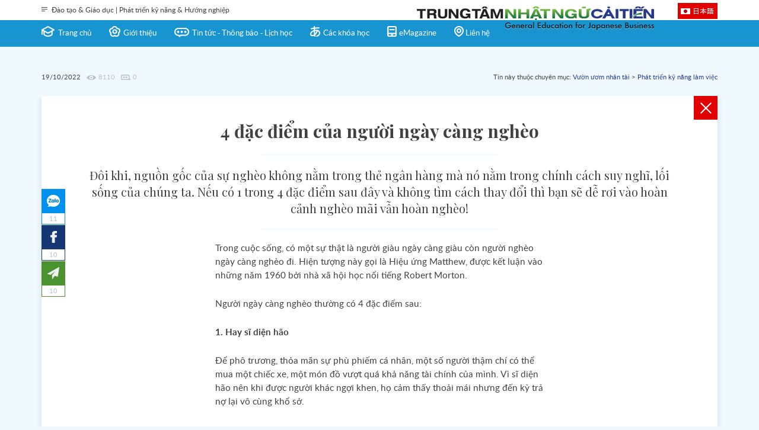

--- FILE ---
content_type: text/html; charset=UTF-8
request_url: https://kaizen.vn/vuon-uom-nhan-tai/chi-tiet/6904-4-dac-diem-cua-nguoi-ngay-cang-ngheo.html
body_size: 11432
content:
<!DOCTYPE html>
<!--[if lt IE 9]><html lang="en-US" prefix="og: http://ogp.me/ns#" class="no-js lt-ie9" lang="en" ><![endif]-->
<!--[if gt IE 8]><!-->
<html lang="en-US" prefix="og: http://ogp.me/ns#" class="no-js" lang="en" >
<!--<![endif]-->

<head>
<meta charset="utf-8">
 
<!-- Google Chrome Frame for IE -->
<meta http-equiv="X-UA-Compatible" content="IE=edge,chrome=1">
<title>4 đặc điểm của người ngày càng nghèo</title>
<base href="/statics/asset/default/" />
<!-- mobile meta (hooray!) -->
<meta name="viewport" content="width=device-width, initial-scale=1.0"/>
<link rel="apple-touch-icon" href="">
<link rel="icon" href="">

<meta name="keywords"     content="Nhật Bản, thực tập sinh, tu nghiệp sinh, kỹ thuật, kỹ sư, điện tử, cơ khí, điều khiển tự động, thiết kế, nhân sự, quản lý, thông dịch, tiếng Nhật, đào tạo, kỹ năng mềm, cần tuyển dụng, giới thiệu, công ty">
<meta name="description"  content="Đ&ocirc;i khi, nguồn gốc của sự ngh&egrave;o kh&ocirc;ng nằm trong thẻ ng&acirc;n h&agrave;ng m&agrave; n&oacute; nằm trong ch&iacute;nh c&aacute;ch suy nghĩ, lối sống của ch&uacute;ng ta. Nếu c&oacute; 1 trong 4 đặc điểm sau đ&acirc;y v&agrave; kh&ocirc;ng t&igrave;m c&aacute;ch thay đổi th&igrave; bạn sẽ dễ rơi v&agrave;o ho&agrave;n cảnh ngh&egrave;o m&atilde;i vẫn ho&agrave;n ngh&egrave;o!"/>

<meta property="og:locale"        content="vi_VN" />
<meta property="og:type"          content="website" />
<meta property="og:title"         content="4 đặc điểm của người ng&agrave;y c&agrave;ng ngh&egrave;o" />
<meta property="og:description"   content="Đ&ocirc;i khi, nguồn gốc của sự ngh&egrave;o kh&ocirc;ng nằm trong thẻ ng&acirc;n h&agrave;ng m&agrave; n&oacute; nằm trong ch&iacute;nh c&aacute;ch suy nghĩ, lối sống của ch&uacute;ng ta. Nếu c&oacute; 1 trong 4 đặc điểm sau đ&acirc;y v&agrave; kh&ocirc;ng t&igrave;m c&aacute;ch thay đổi th&igrave; bạn sẽ dễ rơi v&agrave;o ho&agrave;n cảnh ngh&egrave;o m&atilde;i vẫn ho&agrave;n ngh&egrave;o!" />
<meta property="og:image"         content="https://esuhai.vn/upload/news/2022/10/19/166616571226.jpg" />
<meta property="og:image:width"   content="300" />
<meta property="og:image:height"  content="300" />
<meta property="og:url"           content="https://kaizen.vn/vuon-uom-nhan-tai/chi-tiet/6904-4-dac-diem-cua-nguoi-ngay-cang-ngheo.html" />
<meta property="og:site_name"     content="kaizen.vn" />

<!--favicon 
<link rel="apple-touch-icon" sizes="180x180" href="favicon/apple-touch-icon.png">
<link rel="icon" type="image/png" sizes="32x32" href="favicon/favicon-32x32.png">
<link rel="icon" type="image/png" sizes="16x16" href="favicon/favicon-16x16.png">
<link rel="manifest" href="favicon/site.webmanifest">
<link rel="mask-icon" href="favicon/safari-pinned-tab.svg" color="#5bbad5">
<meta name="msapplication-TileColor" content="#da532c">
<meta name="theme-color" content="#ffffff">
<!--favicon -->



<!-- comment face -->
<meta property="fb:app_id" content="248378659322217" />
<meta property="fb:admins" content="1698657348" />
<!-- comment face -->

<!-- start css header -->
	

<link rel="alternate" type="application/rss+xml" title="" href="" />
<link rel="stylesheet" href="font/stylesheet.css" type="text/css" media="all"/>
<link rel="stylesheet" href="css/bootstrap/bootstrap.css" media="all">




	








<link rel="stylesheet" type="text/css" href="css/slick.css">
<link rel="stylesheet" type="text/css" href="css/slick-theme.css">
<link rel="stylesheet" href="css/general.css" type="text/css" media="all" />
<link rel="stylesheet" href="css/zoomify.css" type="text/css" media="all" />
<link rel="stylesheet" href="css/child_general.css" type="text/css" media="all" />
<link rel="stylesheet" href="css/header_footer_new.css" type="text/css" media="all" />
<link rel="stylesheet" href="css/popup.css" type="text/css" media="all" />
<link rel="stylesheet" href="css/comment.css" type="text/css" media="all" />
<link rel="stylesheet" href="css/child_3_detail.css" type="text/css" media="all" />
<link rel='stylesheet' href='css/style_general.css' type='text/css' media='all' />
<link rel='stylesheet' href='css/style_header_footer_news.css' type='text/css' media='all' />
<link rel='stylesheet' href='css/style_popup.css' type='text/css' media='all' />
<link rel='stylesheet' href='css/style_3_detail.css?ver=5' type='text/css' media='all' />
<link rel='stylesheet' href='css/style_child_general.css' type='text/css' media='all' />
<link rel='stylesheet' href='css/style_comment.css' type='text/css' media='all' />
<link rel='stylesheet' href='css/podcast.css?ver=5' type='text/css' media='all' />
<link rel="stylesheet" href="https://cdnjs.cloudflare.com/ajax/libs/font-awesome/5.13.0/css/all.min.css">
<link rel="stylesheet" type="text/css" href="fancybox/jquery.fancybox.css" media="screen" /> <!--  fancybox -->



<link href="https://fonts.googleapis.com/css?family=Playfair+Display:400,400i,700,700i,900|Prata&display=swap&subset=vietnamese" rel="stylesheet">

<!--[if lt IE 9]>
<script src="js/html5shiv-printshiv.js"></script>
<script src="js/respond.min.js"></script>
<![endif]-->
<!--[if lte IE 10]><script src="js/PIE.js" type="text/javascript"></script>
<![endif]-->
<!--[if IE]>
	<link href="https://fonts.googleapis.com/css?family=Playfair+Display:400,900&amp;subset=vietnamese" rel="stylesheet">
<![endif]-->
<!-- start code chat - analytics - facebook -->
  

</head>
<script type='text/javascript'>var LANG = 'vi';</script>

<body class="home nav-on-down page_detail loaded " id="page-top">
<!-- Google Tag Manager (noscript) -->
<noscript>
<!--
<iframe src="https://www.googletagmanager.com/ns.html?id=GTM-T2SL6X6"
height="0" width="0" style="display:none;visibility:hidden"></iframe>
-->
</noscript>
<!-- End Google Tag Manager (noscript) -->    <div class="content_relative">
    	<!-- start div header -->
    		

<div class="header_bar_top">
			<!-- start div header_bar -->
			<div class="header_bar">
				<div class="container">
					<div class="row">
						<div class="col-lg-6 col-md-6 col-sm-12 col-xs-12 hidden-md hidden-sm hidden-xs">
							<!-- start div button_line -->
							<button class="header_burger_wrapper">
								<div class="button_line">
									<div class="c-header_burger">
										<span class="c-header_burger_line"></span>
									</div>
								</div>
								<!-- start div bar_link -->
								<div class="bar_link">
									Đào tạo & Giáo dục | Phát triển kỹ năng & Hướng nghiệp								</div>	
								<!-- end div bar_link -->
							</button>
							<!-- end div bar_link -->
						</div>
						<div class="col-lg-5 col-md-5 col-sm-12 col-xs-12">
							<!-- start div logo -->
							<div class="logo">
							     <a href="/">
								  <img src="images/logo/logo_kaizen_top@2x.png" width="400" alt="thuc-tap-sinh-nhat-ban-esuhai-kaizen"/>
								 </a>
							</div>	
							<!-- end div logo -->
						</div>
						<div class="col-lg-1 col-md-2 col-sm-2 col-xs-2 mobile_nn hidden-md hidden-sm hidden-xs">
							<a class="language hvr-box-shadow-outset" href="https://jp.kaizen.vn/vuon-uom-nhan-tai/chi-tiet/6904-4-dac-diem-cua-nguoi-ngay-cang-ngheo.html">
								日本語							</a>
						</div>
					</div>					
				</div>
			</div>
			<!-- end div header_bar -->
			
			<!-- start div header_top -->
			<div class="header_top">
				<div class="container">
					<div class="row">
						<div class="col-lg-11 col-md-12 col-sm-12 col-xs-12 hidden-md hidden-sm hidden-xs">
							<!-- start div header_bar -->
							<div class="header_top_bar">
								<ul class="bar_menu">
									<li class="bar_menu_news">
										<a class="home active" href="/">
											Trang chủ										</a>
									</li>
									<li class="bar_menu_gioithieu">
										<a class="gioithieu" href="/gioi-thieu/nhat-ngu-cai-tien">
											Giới thiệu										</a>
									</li>
									<li class="bar_menu_tintuc_thongbao">
										<a class="tintuc_thongbao" href="/tin-tuc-su-kien.html">
											Tin tức - Thông báo - Lịch học										</a>
									</li>							
									<li class="bar_menu_cackhoahoc">
										<a class="cackhoahoc" href="/khoa-hoc/thuc-tap-sinh">
											Các khóa học										</a>
									</li>
									<li class="bar_menu_emagazine">
										<a class="emagazine" href="/magazine.html" target="_blank">
											eMagazine
										</a>
									</li>
									<li class="bar_menu_lienhe">
										<a class="lienhe" href="/lien-he.html">
											Liên hệ										</a>
									</li>
								</ul>
							</div>
							<!-- end div header_bar -->
						</div>
						<div class="col-lg-1 col-md-2 col-sm-2 col-xs-7 hidden-lg mobile_menu">
							<!-- start div menu_nav -->
							<div class="menu_dd">
								<div class="menu_nav">
									<!-- start div header_logo -->
									<div class="navbar-header">
										<a class="close_toogle" href="javascript:void(0);"> 
											<span class="menu_dd_a">
												<span class="sr-only">Toggle navigation</span> 
												<span class="icon-bar"></span> 
												<span class="icon-bar"></span> 
												<span class="icon-bar"></span> 
											</span>
											
											<span class="menu_nav_text">Menu</span>	
										</a>										
									</div>
									<!-- start div header_logo -->
									
									<!-- start nav header_logo -->
									<nav class="menu" id="menu_sp">									
										<div class="menu_div" id="navbar">
											<button type="button" class="close close_toogle">
												<img src="images/icon/icon_close_popup@2x.png" alt="" width="19" height="19">
											</button>
											<!-- start ul menu_tablet -->
											<ul class="header_bar_menu">
												<li class="nav-item bar_menu_trangchu active">
													<a class="nav-link" href="/">
														Trang chủ													</a>
												</li>																		
												<li class="nav-item bar_menu_gioithieu">
													<a class="nav-link" href="/gioi-thieu/nhat-ngu-cai-tien">
														Giới thiệu							
													</a>
												</li>									
												<li class="nav-item bar_menu_tintuc">
													<a class="nav-link" href="/tin-tuc-su-kien.html">
														Tin tức - Thông báo - Lịch học								
													</a>
												</li>
												<li class="nav-item bar_menu_khoahoc">
													<a class="nav-link" href="/khoa-hoc/thuc-tap-sinh">
														Các khóa học									
													</a>
												</li>										
												<li class="nav-item nav-item-gen bar_menu_luubut">
													<a class="" href="/luu-but-hoc-tro.html">
														Lưu bút học trò													</a>
												</li>
												<li class="nav-item nav-item-gen bar_menu_luubut">
													<a class="" href="/luu-but-hoc-tro/gui-chia-se.html" target="_blank">
														VIẾT LƯU BÚT HỌC TRÒ													</a>
												</li>
												<li class="nav-item nav-item-gen bar_menu_thongdiep">
													<a class="" href="/cam-xuc-giao-vien.html">
														Thông điệp thầy cô													</a>
												</li>
												<li class="nav-item nav-item-gen bar_menu_vuonuom active">
													<a class="" href="/vuon-uom-nhan-tai.html">
														Vườn ươm nhân tài													</a>
												</li>
												<li class="nav-item nav-item-gen bar_menu_tuyendung">
													<a class="" href="/viec-lam-them.html">
														Việc làm miễn phí (0)
													</a>
												</li>
												<li class="nav-item nav-item-gen bar_menu_emagazine">
													<a class="" href="/magazine.html" target="_blank">
														eMagazine
													</a>
												</li>
												<li class="nav-item nav-item-gen bar_menu_bantin">
													<a class="" href="<br />
<b>Notice</b>:  Trying to get property 'route' of non-object in <b>/home/kaizen/domains/kaizen.vn/www/application/modules/default/models/Bantinkaizen.php</b> on line <b>26</b><br />
/" target="_blank">
                        								Bản tin Kaizen 120                        							</a>
												</li>
												<li class="nav-item nav-item-gen bar_menu_lienhe">
													<a class="" href="/lien-he.html">
														Liên hệ													</a>
												</li>	
												<li class="nav-item nav-item-gen bar_menu_quidinh">
													<a class="" href="/quy-dinh-bao-mat.html"  target="_blank">
														Quy định bảo mật													</a>
												</li>
												<li class="nav-item nav-item-gen bar_menu_thoathuan">
													<a class="" href="/thoa-thuan-su-dung.html"  target="_blank">
														Thỏa thuận sử dụng													</a>
												</li>										
											</ul>
											<!-- end ul menu_tablet -->
										</div>							
									</nav>
									
								</div>
							<!-- end div menu_nav -->
							</div>
						</div>

						<div class="col-lg-1 col-md-2 col-sm-2 col-xs-2 mobile_nn hidden-lg">
							<a class="language hvr-box-shadow-outset" href="https://jp.kaizen.vn/vuon-uom-nhan-tai/chi-tiet/6904-4-dac-diem-cua-nguoi-ngay-cang-ngheo.html">
								日本語							</a>
						</div>
						
						<div class="col-lg-1 col-md-2 col-sm-5 col-xs-5 hidden-lg mobile_timkiem">
							<!-- start div header_bar -->
							<div class="header_top_bar">
								<ul class="bar_menu">
									<li class="bar_menu_timkiem">
										<button type="button" class="btn btn-default" data-toggle="modal" data-target="#modal_timkiem">
											Tìm kiếm										</button>
									</li>
								</ul>
							</div>
							<!-- end div header_bar -->
						</div>
					</div>
				</div>
			</div>
			<!-- end div header_top -->
		
		</div>
		
		<!-------------popup timkiem----------------->
		<div class="modal fade" id="modal_timkiem" tabindex="-1" role="dialog" aria-labelledby="myModalLabel" data-backdrop="static" data-keyboard="false">
        	<div class="modal-dialog" role="document">
        		<div class="modal-content">								
        			<div class="modal-header">
        				<button type="button" class="close" data-dismiss="modal" aria-label="Close"><img src="images/icon/icon_close_popup@2x.png" alt="" width="19" height="19"/></button>
        			</div>
        			<div class="modal-body">
        				<span class="modal-body-label label_error label_error_timkiem div_hidden">
        					Vui lòng nhập nội dung bên dưới        				</span>									
        				<form class="form_poppup" action="/ket-qua-search.html" method="get" id="form_tim_kiem">
        					<div class="form-group">
        						<div class="form-group-label">
        							<span>NHẬP TỪ TÌM KIẾM</span><sup>*</sup>
        						</div>
        						<div class="form-group-input">
        							<input type="text" class="form-control batbuoc_timkiem" placeholder="" value="" name="key_search" id="key_search">
        						</div>
        					</div>
        					<div class="form-group">
        						<div class="form-group-label">
        							<span>TÌM TRONG CHUYÊN MỤC</span>
        						</div>
        							<div class="form-group-input">
									<!-- start div noilamviecmongmuon_dropdown -->
									<div class="noilamviecmongmuon_dropdown">
									
									    <div class="select_style new_custom_select batbuoc_select_timkiem" id="choice_timkiem">
        									<div class="label_select">
        									<div class="label_select_data">
        									Chọn chuyên mục        									</div>
        									<span>arrow</span></div>						
        									<ul style="display: none;">
												<li data-txt="0" class="active">Chọn chuyên mục</li>
												<li data-txt="1" class="">Giới thiệu Kaizen</li>
												<li data-txt="2" class="">Tin tức - Thông báo - Lịch học</li>
												<li data-txt="3" class="">Các khóa học</li>
												<li data-txt="4" class="">Vườn ươm nhân tài</li>
												<li data-txt="5" class="">Lưu bút học trò</li>
												<li data-txt="6" class="">Thông điệp thầy cô</li>
												<li data-txt="7" class="">Việc làm miễn phí</li>
												<li data-txt="8" class="">Bản tin Kaizen</li>
												<li data-txt="9" class="">Quy định bảo mật</li>
												<li data-txt="10" class="">Thỏa thuận sử dụng</li>
												<li data-txt="11" class="">eMagazine</li>
											</ul>						
        								</div>
																		
									</div>
									<!-- end div nganhnghe_dropdown -->
								</div>
        					</div>	
        					
        				</form>
        			</div>
        			<div class="modal-footer">								
        				<button type="button" class="button_send hvr-sweep-to-right" id="tim_kiem" >TÌM</button>
        				<button type="button" class="button_cancel button_cancel_tim_kiem hvr-sweep-to-right" data-dismiss="modal"> HỦY</button>
        			</div>								
        		</div>
        	</div>
        </div>
		<!-------------popup timkiem----------------->

		<!-- start div header_top -->
	    <div class="say_hi hidden-md hidden-sm hidden-xs">
		
		     			<div class="say_hi_col_logo_first">
				<img src="images/logo/logo_kaizen_sayhi@2x.png" width="228"/>
			</div>
			<button type="button" class="header_menu_close">
				<img src="images/icon/icon_close_sayhi@2x.png" width="19"/>
			</button>
			
			<div class="say_hi_ct o-layout">
				<div class="say_hi_col">
					<div class="say_hi_col_row_last">
						<div>
							<ul>
								<li>
									<span id="say_hi_viet">
																			</span>
								</li>
							</ul>
						</div>
					</div>
				</div>
				<div class="say_hi_col">
					<div class="say_hi_col_row_first" id="say_hi">
											</div>
					<div class="say_hi_col_row_last">
						<div>
							<ul>
								<li>
									<span id="say_hi_nhat">
																			</span>
								</li>
							</ul>
						</div>
					</div>
				</div>
			</div>
</div>		<!-- end div header_top -->    	<!-- start div content_congra -->
    	<script>
var id_news     = 6904;
var domain_s2   = 'https://esuhai.vn';
</script>

<!-- start div content-->
		<div class="content_content_child">
			<div class="container">
				<div class="row">
					
					<div class="col-lg-12 col-md-12 col-sm-12 col-xs-12">
						<div class="content_ct_detail">
							<div class="content_ct_detail_label">
								<div class="detail_label_left">
									<div class="detail_label_date">
										19/10/2022									</div>
									<div class="detail_label_view">
										8110									</div>
									<div class="detail_label_coment">
										0
									</div>
								</div>
								<div class="detail_label_right">
								    									Tin này thuộc chuyên mục: <a href="/vuon-uom-nhan-tai.html">Vườn ươm nhân tài</a> > <a href="/vuon-uom-nhan-tai/dinh-huong-nghe-nghiep.html">Phát triển kỹ năng làm việc</a>								</div>
							</div>
							<div class="content_ct_detail_ct">
								<div class="content_ct_detail_ct_close">
									<a href="JavaScript:window.close()">
										<img src="images/icon/icon_close_popup@2x.png" alt="" width="19" height="19"/>
									</a>
								</div>
								<div class="content_ct_detail_cont">
									<div class="detail_cont_title">
										4 đặc điểm của người ngày càng nghèo									</div>
									<hr/>
									<div class="detail_cont_cont_short">
										Đôi khi, nguồn gốc của sự nghèo không nằm trong thẻ ngân hàng mà nó nằm trong chính cách suy nghĩ, lối sống của chúng ta. Nếu có 1 trong 4 đặc điểm sau đây và không tìm cách thay đổi thì bạn sẽ dễ rơi vào hoàn cảnh nghèo mãi vẫn hoàn nghèo!									</div>
									<hr/>
									<div class="detail_cont_cont">
																		        <p>
	Trong cuộc sống, có một sự thật là người giàu ngày càng giàu còn người nghèo ngày càng nghèo đi. Hiện tượng này gọi là Hiệu ứng Matthew, được kết luận vào những năm 1960 bởi nhà xã hội học nổi tiếng Robert Morton.</p>
<p>
	Người ngày càng nghèo thường có 4 đặc điểm sau:</p>
<p>
	<strong>1. Hay sĩ diện hão</strong></p>
<p>
	Để phô trương, thỏa mãn sự phù phiếm cá nhân, một số người thậm chí có thể mua một chiếc xe, một món đồ vượt quá khả năng tài chính của mình. Vì sĩ diện hão nên khi được người khác ngợi khen, họ cảm thấy thoải mái nhưng đến kỳ trả nợ lại vô cùng khổ sở.</p>
<p>
	<img alt="" src="https://esuhai.vn/upload/fck_new/image/4Nursery/KY NANG/2022/T10/esuhai.jpg" style="width: 750px; height: 499px;" /></p>
<p>
	<strong>2. Luôn trông chờ giàu có bất thình lình</strong></p>
<p>
	Đây chính là một thói quen xấu, khiến cuộc sống của chúng ta ngày càng đi xuống. Thực tế đã chứng minh, không ít người đã tự hủy hoại bản thân vào những trò may rủi chỉ vì luôn mong chờ giàu có bất thình lình thay vì chăm chỉ làm việc.</p>
<p>
	<img alt="" src="https://esuhai.vn/upload/fck_new/image/4Nursery/KY NANG/2022/T10/esuhai1.jpg" style="width: 750px; height: 499px;" /></p>
<p>
	<strong>3. Thường tính toán được mất</strong></p>
<p>
	Tỷ phú Hồng Kông Lý Gia Thành từng nói, khi nghèo đừng tính toán, ganh đua với người khác. Nghèo cũng không nên quá hà tiện mà hãy hào phóng, thoải mái chia sẻ tấm lòng mình. Như thế sự nghiệp mới có cơ hội thăng tiến.</p>
<p>
	<img alt="" src="https://esuhai.vn/upload/fck_new/image/4Nursery/KY NANG/2022/T10/esuhai2.jpg" style="width: 750px; height: 499px;" /></p>
<p>
	<strong>4. Co cụm trong thế giới riêng</strong></p>
<p>
	Những người ngày càng nghèo thường ngại sự thay đổi, luôn muốn sống trong thế giới riêng của mình, họ không đủ dũng cảm để đối mặt với thực tế cuộc sống, họ để lỡ rất nhiều cơ hội vì không chịu mở rộng tầm nhìn ra thế giới bên ngoài.</p>
<p>
	<img alt="" src="https://esuhai.vn/upload/fck_new/image/4Nursery/KY NANG/2022/T10/esuhai3.jpg" style="width: 750px; height: 499px;" /></p>
<p>
	Khi chúng ta còn nghèo, đừng ngại quăng mình ra ngoài để trải nghiệm. Chỉ bằng cách này, bạn mới học hỏi được kinh nghiệm, biết cách tạo dựng sự nghiệp cho chính mình trong tương lai.</p>
<p>
	Khi chúng ta còn nghèo, hãy không ngừng nỗ lực, phấn đấu để làm tăng khả năng cạnh tranh cốt lõi cũng như khả năng không thể thay thế được của bản thân.</p>
<p>
	<img alt="" src="https://esuhai.vn/upload/fck_new/image/4Nursery/KY NANG/2022/T10/esuhai5.jpg" style="width: 750px; height: 499px;" /></p>
<p>
	Dù không đứng cùng vạch xuất phát đi nữa, chỉ cần bạn mạnh mẽ hơn người khác, chịu khổ tốt hơn người khác, kiên trì hơn người khác, chăm chỉ hơn người khác, thì bạn nhất định sẽ thành công.</p>
<p>
	Chỉ cần bạn có sự nỗ lực này - nỗ lực để xây dựng sự nghiệp vững chắc sau tuổi 30 và trở thành phiên bản tốt nhất của chính mình, Esuhai - Kaizen sẽ đồng hành, hỗ trợ để bạn hoàn thiện giấc mơ ấy. Cụ thể là những <a href="https://esuhai.vn/jobs/3EE06/phong-van-90-nam-129-nu-nhan-vien-lam-viec-tai-nhat-ban-thang-102022.html?pre=c55430fdfdac11fc3771a9b94e2bb854" target="_blank">GÓI HỖ TRỢ</a> vô cùng thiết thực từ A - Z khi tham gia chương trình:</p>
<ul>
	<li>
		Hỗ trợ tư vấn thực hiện các thủ tục vay vốn ưu đãi theo chính sách của ngân hàng (liên kết với Esuhai) lên đến 80% chi phí và số tiền này ĐẶC BIỆT sẽ được trả dần sau khi các bạn sang Nhật làm việc.</li>
	<li>
		Hỗ trợ giới thiệu nhà trọ, hoặc ký túc xá gần trường dành cho học viên với chi phí thấp.</li>
	<li>
		Hỗ trợ giới thiệu việc làm thêm theo giờ hay theo ca tại Esuworks để các bạn tích lũy kinh nghiệm, đồng thời trang trải chi phí ăn học trong thời gian chờ xuất cảnh.</li>
	<li>
		Định hướng và xây dựng lộ trình 24h mỗi ngày học gì? làm gì? sắp xếp thời gian như thế nào là hợp lý, khoa học cho các bạn có thể học tập, làm việc, nghỉ ngơi hợp lý để vững chắc tương lai năm sau 30 tuổi.</li>
</ul>
<p>
	Đặc biệt, Esuhai luôn lựa chọn công khai, minh bạch, rõ ràng về phí dịch vụ tham gia chương trình đi Nhật làm việc.</p>
<p>
	Tại Esuhai, mức tiền dịch vụ mà bạn cần đóng sẽ dao động từ<strong> ~ 5.000.000 - 42.000.000</strong> VNĐ tuỳ thuộc vào mức lương cơ bản mà bạn nhận được.<br />
	<tra c="" ch="" i="" m="" n="" nhanh="" t="" u=""></tra></p>
<p>
	Điều quan trọng không phải là bạn có xuất phát điểm như thế nào, quan trọng là bạn đã sẵn sàng để thiết kế lại cuộc đời mình hay chưa. Hotline <strong>(028) 777 96 222</strong> luôn luôn lắng nghe và sẵn sàng đồng hành để giúp bạn thực hiện giấc mơ của chính bạn! </p>
									</div>
								
								    
								
								</div>
							</div>
						</div>
						
						<div class="content_social share-fix hidden-xs">
    						<div class="content_social_zalo zalo-share-button share_face_zalo" data-sharetype="1" data-href="http://kaizen.vn/vuon-uom-nhan-tai/chi-tiet/6904-4-dac-diem-cua-nguoi-ngay-cang-ngheo.html" data-oaid="4265418687050122619" data-customize=true>
    							<button type="button" class="btn btn-default"><span class="tooltiptext">Chia sẻ qua Zalo</span></button>
    							<span>11</span>
    						</div>
    						<div class="content_social_face share_face_zalo" data-sharetype="2">
    							<button type="button" class="btn btn-default" onclick="window.open('https://www.facebook.com/sharer/sharer.php?u=http://kaizen.vn/vuon-uom-nhan-tai/chi-tiet/6904-4-dac-diem-cua-nguoi-ngay-cang-ngheo.html','_blank','height=450,width=700,resizable=no,status=no');"><span class="tooltiptext">Chia sẻ qua Facebook</span></button>
    						    <span>10</span>
    						</div>
    						<div class="content_social_friend share_face_zalo" data-sharetype="3">
    							<button type="button" class="btn btn-default" data-toggle="modal" data-target="#modal_guibanbe"><span class="tooltiptext">Gửi cho bạn bè</span></button>
    						    <span>10</span>
    						</div>
    					</div>
						
						<div class="content_social hidden-lg hidden-md hidden-sm">
							<div class="content_social_zalo zalo-share-button share_face_zalo" data-sharetype="1" data-href="http://kaizen.vn/vuon-uom-nhan-tai/chi-tiet/6904-4-dac-diem-cua-nguoi-ngay-cang-ngheo.html" data-oaid="4265418687050122619" data-customize=true>
								<button type="button" class="btn btn-default">
									<span class="btn_img"><img src="images/icon/icon_zalo@2x.png" width="17"/></span>
									<span class="btn_view">11</span>
									<span class="tooltiptext">Chia sẻ qua Zalo</span>
								</button>										
							</div>
							<div class="content_social_face share_face_zalo" data-sharetype="2">
								<button type="button" class="btn btn-default" onclick="window.open('https://www.facebook.com/sharer/sharer.php?u=http://kaizen.vn/vuon-uom-nhan-tai/chi-tiet/6904-4-dac-diem-cua-nguoi-ngay-cang-ngheo.html','_blank','height=450,width=700,resizable=no,status=no');">
									<span class="btn_img"><img src="images/icon/icon_face_view@2x.png" width="8"/></span>
									<span class="btn_view">10</span>
									<span class="tooltiptext">Chia sẻ qua Facebook</span>
								</button>																											
							</div>
							<div class="content_social_friend share_face_zalo" data-sharetype="3">
								<button type="button" class="btn btn-default" data-toggle="modal" data-target="#modal_guibanbe">
									<span class="btn_img"><img src="images/icon/icon_friend@2x.png" width="15"/></span>
									<span class="btn_view">10</span>
									<span class="tooltiptext">Gửi cho bạn bè</span>
								</button>											
							</div>
						</div>
						
						<div class="share_news_detail">
							<div class="share_news_detail_title">
								Chia sẻ của bạn về tin này							</div>
							<div class="share_news_detail_content">
								 <div class="fb-comments" data-href="http://kaizen.vn/vuon-uom-nhan-tai/chi-tiet/6904-4-dac-diem-cua-nguoi-ngay-cang-ngheo.html" data-width="668" data-numposts="5"></div>
							</div>
						</div>
						
						<div class="share_news_detail_c">
							<div class="bantin_email">
								<div class="bantin_email_ct">							
									<div class="bantin_email_ct_span">
										Nhập email của bạn vào đây để nhận bản tin định kỳ về các tin tức hoạt động, kinh nghiệm sống, văn hóa Nhật Bản từ KaizenYoshidaSchool									</div>
									<div class="bantin_email_ct_email">
										<span class="label_error label_error_guiemail">
											
										</span>	
										<span class="label_sc label_sc_guiemail">
											Email của bạn đã được đưa vào danh sách bản tin										</span>	
										<form>
										<div class="form-group">
											<input type="email" class="form-control" placeholder="Nhập email của bạn vào đây" value="" name="email_dangky_email" id="email_dk">
											<button type="button" class="hvr-sweep-to-right" id="gui_email">
												<img src="images/icon/icon_arrow_email@2x.png" width="8">
											</button>
										</div>						
										</form>
									</div>
								</div>
							</div>
						</div>
					</div>
				
				</div>
				
				
			</div>
			
		</div>
		<!-- end div content-->		
		
		
		<!-------------popup send friend----------------->
<div class="modal fade" id="modal_guibanbe" tabindex="-1" role="dialog" aria-labelledby="myModalLabel" data-backdrop="static" data-keyboard="false">
	<div class="modal-dialog" role="document">
		<div class="modal-content">					
			<div class="modal-header">
				<button type="button" class="close" data-dismiss="modal" aria-label="Close"><img src="images/icon/icon_close_popup@2x.png" alt="" width="19" height="19"/></button>
				<h4 class="modal-title" id="myModalLabel">4 đặc điểm của người ngày càng nghèo</h4>
				<hr/>
			</div>
			<div class="modal-body">
				<span class="modal-body-label label_error label_error_common div_hidden">
					Vui lòng nhập nội dung bên dưới				</span>
				<span class="modal-body-label label_error email-friend-others_error div_hidden"></span>
				<span class="modal-body-label label_error captcha_error div_hidden"></span>
				<form class="form_poppup" id="form_share_friend" name="form_share_friend">
					<div class="form-group">
						<div class="form-group-label">
							<span>HỌ TÊN BẠN</span><sup>*</sup>
						</div>
						<div class="form-group-input">
							<input type="text" class="form-control batbuoc_friend" placeholder="" name="hoten-friend">
						</div>
					</div>
					<div class="form-group">
						<div class="form-group-label">
							<span>ĐỊA CHỈ EMAIL BẠN BÈ (có thể nhập nhiều email, ngăn cách bằng dấu phẩy “ , ”)</span><sup>*</sup>
						</div>
						<div class="form-group-input">
							<input type="text" class="form-control batbuoc_friend" placeholder="" name="email-friend" id="email-friend">
						</div>
					</div>
					<div class="form-group">
						<div class="form-group-label">
							<span>NỘI DUNG NHẮN GỬI</span>
						</div>
						<div class="form-group-input">
							<textarea class="form-control" rows="10" name="noidung-friend"></textarea>
						</div>
					</div>	
					<div class="form-group form-group-recaptcha">
						<div class="g-recaptcha" data-sitekey="6LcgxLAUAAAAAMOa-oYdqXHlVj3Wf9qMFrE-AIty"></div>
						<input type="hidden" name="url"     id="url"      value="http://kaizen.vn/vuon-uom-nhan-tai/chi-tiet/6904-4-dac-diem-cua-nguoi-ngay-cang-ngheo.html" >	
						<input type="hidden" name="id_url"  id="id_url"   value="6904" >	
					</div>	
				</form>
			</div>
			<div class="modal-footer" id="block_send_friend">								

				<button type="button" class="button_send hvr-sweep-to-right" data-toggle="modal" data-target=""  id="send_friend">GỬI</button>
				<button type="button" class="button_cancel button_cancel_friend hvr-sweep-to-right" data-dismiss="">HỦY</button>
				<button type="button" class="button_send hvr-sweep-to-right div_hidden" data-toggle="modal" data-target="#modal_guibanbe_confirm" id="confirm_friend"></button>
				
			</div>
		</div>
	</div>
</div>
<!-------------popup send friend----------------->

<!-------------popup send friend confirm----------------->
<div class="modal fade" id="modal_guibanbe_confirm" tabindex="-1" role="dialog" aria-labelledby="myModalLabel">
	<div class="modal-dialog" role="document">
		<div class="modal-content">
			<div class="modal-header">
				<button type="button" class="close" data-dismiss="modal" aria-label="Close"><img src="images/icon/icon_close_popup@2x.png" alt="" width="19" height="19"/></button>
			</div>
			<div class="modal-body">
				<div class="send_send">
					Tin bạn chọn đã được gửi.				</div>
			</div>
			<div class="modal-footer">								
				<button type="button" class="button_send hvr-sweep-to-right" data-dismiss="modal">ĐÓNG</button>
			</div>
		</div>
	</div>
</div>
<!-------------popup send friend confirm----------------->
		
			</div>
	<div class="scroll-top-wrapper">
		<span class="scroll-top-inner">
			scroll top
		</span>
	</div>
	<!-- start div footer -->
	<div class="footer">
		<div class="container">
		
			<div class="row">
				<div class="col-lg-12 col-md-12 col-sm-12 col-xs-12">
				    					
										<div class="news_details_new">
						<div class="news_details_new_title">
							Tin mới						</div>
						<div class="news_details_new_ct">
														<div class="detail_news_content_cont_column">
								<a href="/vuon-uom-nhan-tai/chi-tiet/8545-neu-thoi-gian-quay-lai-toi-se-hoc-tieng-nhat-nghiem-tuc-hon-truoc-khi-sang-nhat.html" class="news_content_columnm_a" target="_blank">
									<div class="news_content_columnm_img">
										<img src="https://esuhai.vn/upload/news/2025/06/24/175075519647.png" alt="Nếu thời gian quay lại, tôi sẽ học tiếng Nhật nghiêm túc hơn trước khi sang Nhật" width="242"/>
									</div>
									<div class="news_content_columnm_title">
										Nếu thời gian quay lại, tôi sẽ học tiếng Nhật nghiêm túc hơn trước khi sang Nhật									</div>
									<div class="news_content_columnm_content">
										Bạn có bao giờ tự hỏi nếu có cơ hội làm lại một điều gì đó trong quá khứ, bạn sẽ thay đổi điều gì không? Đối với tôi - một Cựu Thực tập sinh tại Nhật Bản, điều tôi ước mình làm tốt hơn chính là học tiếng Nhật một cách nghiêm túc trước khi sang Nhật. Nếu ngày đó tôi hiểu rõ tầm quan trọng của ngôn ngữ này, có lẽ tôi đã có một khởi đầu suôn sẻ hơn, ít vất vả hơn và mở ra nhiều cơ hội hơn cho chính mình.									</div>
									<div class="news_content_columnm_date_view">
										<div class="news_content_columnm_date">
											<div class="news_content_columnm_date_co">
												25/06/2025											</div>
											<div class="news_content_columnm_view">
												4408											</div>
										</div>
										<div class="news_content_columnm_detail">
											Xem chi tiết										</div>
									</div>
								</a>	
							</div>
					       							<div class="detail_news_content_cont_column">
								<a href="/vuon-uom-nhan-tai/chi-tiet/8539-tieng-nhat-giup-toi-kiem-tien-ngay-ca-khi-da-roi-khoi-nhat-ban.html" class="news_content_columnm_a" target="_blank">
									<div class="news_content_columnm_img">
										<img src="https://esuhai.vn/upload/news/2025/06/18/175022816659.png" alt="Tiếng Nhật giúp tôi kiếm tiền ngay cả khi đã rời khỏi Nhật Bản" width="242"/>
									</div>
									<div class="news_content_columnm_title">
										Tiếng Nhật giúp tôi kiếm tiền ngay cả khi đã rời khỏi Nhật Bản									</div>
									<div class="news_content_columnm_content">
										Có lẽ các bạn đã từng nghe qua câu này: “Tiếng Nhật là CHÌA KHÓA ĐẦU TIÊN để mở ra cơ hội làm việc tại Nhật Bản”. Nhưng với tôi, tiếng Nhật không chỉ là chiếc chìa khóa để mở cánh cửa bước vào nước Nhật – nó còn là hành trang quý giá nhất giúp tôi kiếm tiền và ổn định cuộc sống ngay cả khi đã rời khỏi Nhật từ lâu.									</div>
									<div class="news_content_columnm_date_view">
										<div class="news_content_columnm_date">
											<div class="news_content_columnm_date_co">
												18/06/2025											</div>
											<div class="news_content_columnm_view">
												2842											</div>
										</div>
										<div class="news_content_columnm_detail">
											Xem chi tiết										</div>
									</div>
								</a>	
							</div>
					       							<div class="detail_news_content_cont_column">
								<a href="/vuon-uom-nhan-tai/chi-tiet/8538-dung-ghet-nuoc-nhat-chi-vi-khong-chiu-hoc-tieng-nhat.html" class="news_content_columnm_a" target="_blank">
									<div class="news_content_columnm_img">
										<img src="https://esuhai.vn/upload/news/2025/06/11/17496305828.png" alt="Đừng ghét nước Nhật chỉ vì không chịu học tiếng Nhật" width="242"/>
									</div>
									<div class="news_content_columnm_title">
										Đừng ghét nước Nhật chỉ vì không chịu học tiếng Nhật									</div>
									<div class="news_content_columnm_content">
										Nhật Bản được biết đến là quốc gia của sự văn minh, kỷ luật và phát triển. Tuy nhiên, không ít lao động Việt Nam từng có cảm giác “ghét” Nhật Bản khi bắt đầu hành trình làm việc tại đây. Một trong những nguyên nhân chính – nhưng thường bị xem nhẹ – chính là rào cản ngôn ngữ.									</div>
									<div class="news_content_columnm_date_view">
										<div class="news_content_columnm_date">
											<div class="news_content_columnm_date_co">
												11/06/2025											</div>
											<div class="news_content_columnm_view">
												3451											</div>
										</div>
										<div class="news_content_columnm_detail">
											Xem chi tiết										</div>
									</div>
								</a>	
							</div>
					       							<div class="detail_news_content_cont_column">
								<a href="/vuon-uom-nhan-tai/chi-tiet/8522-cung-di-nhat-lam-mot-cong-viec-vi-sao-cau-ay-lai-thang-tien-con-minh-thi-be-tac.html" class="news_content_columnm_a" target="_blank">
									<div class="news_content_columnm_img">
										<img src="https://esuhai.vn/upload/news/2025/05/29/174851405337.png" alt="Cùng đi Nhật làm một công việc, vì sao cậu ấy lại thăng tiến còn mình thì bế tắc?" width="242"/>
									</div>
									<div class="news_content_columnm_title">
										Cùng đi Nhật làm một công việc, vì sao cậu ấy lại thăng tiến còn mình thì bế tắc?									</div>
									<div class="news_content_columnm_content">
										Nếu bạn và một người bạn cùng sang Nhật làm việc theo diện Thực tập sinh kỹ năng, bắt đầu từ cùng một vị trí, cùng một công ty, nhưng sau vài năm, bạn nhận ra cậu ấy đã thăng tiến, có mức lương tốt hơn, được cấp trên tin tưởng hơn, trong khi mình vẫn giậm chân tại chỗ – bạn có bao giờ tự hỏi lý do tại sao không?
									</div>
									<div class="news_content_columnm_date_view">
										<div class="news_content_columnm_date">
											<div class="news_content_columnm_date_co">
												31/05/2025											</div>
											<div class="news_content_columnm_view">
												2399											</div>
										</div>
										<div class="news_content_columnm_detail">
											Xem chi tiết										</div>
									</div>
								</a>	
							</div>
					       						</div>
					</div>
										
				</div>
			</div>
			
						
						<div class="row">
				<div class="col-lg-12 col-md-12 col-sm-12 col-xs-12">
					<div class="news_details_different">
						<div class="news_details_different_title">
							<h4>các tin khác</h4>
						</div>
						<div class="news_details_different_ct">
						    							<div class="detail_news_differrent_cont_row">
								<div class="differrent_cont_row_da">
									<div class="differrent_cont_row_date">
										24/04/2022									</div>
									<div class="differrent_cont_row_view">
										11206									</div>
									<div class="differrent_cont_row_title">
										<a href="/vuon-uom-nhan-tai/chi-tiet/6651-study-with-kaizen-nhung-cau-noi-khien-ban-doc-xong-chi-muon-bat-day-di-hoc-bai-ngay-lap-tuc.html" target="_blank">[Study with Kaizen] Những câu nói khiến bạn đọc xong chỉ muốn bật dậy đi học bài ngay lập tức</a>
									</div>
								</div>
								<div class="detail_news_differrent_cont_row_detail">
									<a href="/vuon-uom-nhan-tai/chi-tiet/6651-study-with-kaizen-nhung-cau-noi-khien-ban-doc-xong-chi-muon-bat-day-di-hoc-bai-ngay-lap-tuc.html" target="_blank">Xem chi tiết</a>
								</div>
							</div>
														<div class="detail_news_differrent_cont_row">
								<div class="differrent_cont_row_da">
									<div class="differrent_cont_row_date">
										22/04/2022									</div>
									<div class="differrent_cont_row_view">
										13250									</div>
									<div class="differrent_cont_row_title">
										<a href="/vuon-uom-nhan-tai/chi-tiet/6642-study-with-kaizen-vi-sao-chung-ta-phai-khong-ngung-co-gang.html" target="_blank">[Study with Kaizen] Vì sao chúng ta phải không ngừng cố gắng?</a>
									</div>
								</div>
								<div class="detail_news_differrent_cont_row_detail">
									<a href="/vuon-uom-nhan-tai/chi-tiet/6642-study-with-kaizen-vi-sao-chung-ta-phai-khong-ngung-co-gang.html" target="_blank">Xem chi tiết</a>
								</div>
							</div>
														<div class="detail_news_differrent_cont_row">
								<div class="differrent_cont_row_da">
									<div class="differrent_cont_row_date">
										23/11/2021									</div>
									<div class="differrent_cont_row_view">
										8371									</div>
									<div class="differrent_cont_row_title">
										<a href="/vuon-uom-nhan-tai/chi-tiet/6500-bi-kip-luyen-ky-nang-doc-hieu-tieng-nhat-sieu-hieu-qua.html" target="_blank">Bí kíp luyện kỹ năng đọc hiểu tiếng Nhật siêu hiệu quả</a>
									</div>
								</div>
								<div class="detail_news_differrent_cont_row_detail">
									<a href="/vuon-uom-nhan-tai/chi-tiet/6500-bi-kip-luyen-ky-nang-doc-hieu-tieng-nhat-sieu-hieu-qua.html" target="_blank">Xem chi tiết</a>
								</div>
							</div>
														<div class="detail_news_differrent_cont_row">
								<div class="differrent_cont_row_da">
									<div class="differrent_cont_row_date">
										16/11/2021									</div>
									<div class="differrent_cont_row_view">
										7209									</div>
									<div class="differrent_cont_row_title">
										<a href="/vuon-uom-nhan-tai/chi-tiet/6494-xoa-so-5-thoi-quen-xau-can-tro-viec-hoc-cua-ban.html" target="_blank">"Xóa sổ" 5 thói quen xấu cản trở việc học của bạn</a>
									</div>
								</div>
								<div class="detail_news_differrent_cont_row_detail">
									<a href="/vuon-uom-nhan-tai/chi-tiet/6494-xoa-so-5-thoi-quen-xau-can-tro-viec-hoc-cua-ban.html" target="_blank">Xem chi tiết</a>
								</div>
							</div>
														<div class="detail_news_differrent_cont_row">
								<div class="differrent_cont_row_da">
									<div class="differrent_cont_row_date">
										04/11/2021									</div>
									<div class="differrent_cont_row_view">
										9543									</div>
									<div class="differrent_cont_row_title">
										<a href="/vuon-uom-nhan-tai/chi-tiet/6486-5-bi-quyet-giup-ban-day-som-de-thanh-cong.html" target="_blank">5 bí quyết giúp bạn dậy sớm để thành công</a>
									</div>
								</div>
								<div class="detail_news_differrent_cont_row_detail">
									<a href="/vuon-uom-nhan-tai/chi-tiet/6486-5-bi-quyet-giup-ban-day-som-de-thanh-cong.html" target="_blank">Xem chi tiết</a>
								</div>
							</div>
													</div>
					</div>
				</div>
			</div>
					</div>
		<div class="bar_footer_gp">
			<div class="container">
				<div class="row">
					<div class="col-lg-6 col-md-6 col-sm-12 col-xs-12 hidden-lg hidden-md">
						<div class="footer_menu_dt">
							<div class="footer_menu_d">
								<a href="/quy-dinh-bao-mat.html" target="_blank">Quy định bảo mật</a>
							</div>
							<div class="footer_menu_t">
								<a href="/thoa-thuan-su-dung.html" target="_blank">Thỏa thuận sử dụng</a>
							</div>
						</div>
					</div>
					<div class="col-lg-6 col-md-8 col-sm-12 col-xs-12">
						Giấy phép đào tạo số 445/QD-GDDT-TC. Copyright © 2013 Kaizen.vn. All rights reserved.					</div>
					<div class="col-lg-6 col-md-4 col-sm-12 col-xs-12 hidden-sm hidden-xs">
						<div class="footer_menu_dt">
							<div class="footer_menu_t">
								<a href="/thoa-thuan-su-dung.html" target="_blank">Thỏa thuận sử dụng</a>
							</div>
							<div class="footer_menu_d">
								<a href="/quy-dinh-bao-mat.html" target="_blank">Quy định bảo mật</a>
							</div>
							
						</div>
					</div>
				</div>
			</div>
		</div>
	</div>
	<!-- end div footer-->
		<!-- start js bottom -->	
		
<!---javascript--->
<script type='text/javascript' src="js/jquery.js"></script>	
<script type='text/javascript' src="js/jquery-1.11.1.min.js"></script>	
<script type='text/javascript' src="js/boostrap/bootstrap.js"></script>








<script type='text/javascript' src="js/slick.js"></script><!--slide news--->
<script type='text/javascript' src="js/zoomify.js"></script>
<script type='text/javascript' src="js/common_3d2.js"></script>
<script type='text/javascript' src="js/common.js"></script>
<script type="text/javascript" src="fancybox/jquery.fancybox.js"></script> <!--  fancybox -->
<script type='text/javascript' src="js/instagram_embet.js"></script>
<script type='text/javascript' src="js/main_podcast.js?ver=1"></script>

<script type="text/javascript" src="https://sp.zalo.me/plugins/sdk.js"></script>
<script type="text/javascript" src='https://www.google.com/recaptcha/api.js?hl=vi'></script><!--re-capcha--->

<script type='text/javascript' src="js/common_add.js"></script>
<script type='text/javascript' src="js/say_hi.js"></script>	<script type="text/javascript" src="autoload/js/gocvuonuom/detail.js"></script>	
		<!-- comment face -->
	<div id="fb-root"></div>
    <script>(function(d, s, id) {
      var js, fjs = d.getElementsByTagName(s)[0];
      if (d.getElementById(id)) return;
      js = d.createElement(s); js.id = id;
      js.src = 'https://connect.facebook.net/vi_VN/sdk.js#xfbml=1&version=v3.1&appId=248378659322217&autoLogAppEvents=1';
      fjs.parentNode.insertBefore(js, fjs);
    }(document, 'script', 'facebook-jssdk'));</script>
    <!-- comment face -->
        <script>
	$(window).load(function(){
		setTimeout(function(){
			(function(w, d, s, l, i) {
			w[l] = w[l] || [];
			w[l].push({
				'gtm.start': new Date().getTime(),
				event: 'gtm.js'
			});
			var f = d.getElementsByTagName(s)[0],
				j = d.createElement(s),
				dl = l != 'dataLayer' ? '&l=' + l : '';
			j.async = true;
			j.src =
				'https://www.googletagmanager.com/gtm.js?id=' + i + dl;
			f.parentNode.insertBefore(j, f);
		})(window, document, 'script', 'dataLayer', 'GTM-T2SL6X6'); 		
		}, 1000);
	});
	</script>
</body>
</html>

--- FILE ---
content_type: text/html; charset=utf-8
request_url: https://www.google.com/recaptcha/api2/anchor?ar=1&k=6LcgxLAUAAAAAMOa-oYdqXHlVj3Wf9qMFrE-AIty&co=aHR0cHM6Ly9rYWl6ZW4udm46NDQz&hl=vi&v=PoyoqOPhxBO7pBk68S4YbpHZ&size=normal&anchor-ms=20000&execute-ms=30000&cb=p8pijhu6nmto
body_size: 49471
content:
<!DOCTYPE HTML><html dir="ltr" lang="vi"><head><meta http-equiv="Content-Type" content="text/html; charset=UTF-8">
<meta http-equiv="X-UA-Compatible" content="IE=edge">
<title>reCAPTCHA</title>
<style type="text/css">
/* cyrillic-ext */
@font-face {
  font-family: 'Roboto';
  font-style: normal;
  font-weight: 400;
  font-stretch: 100%;
  src: url(//fonts.gstatic.com/s/roboto/v48/KFO7CnqEu92Fr1ME7kSn66aGLdTylUAMa3GUBHMdazTgWw.woff2) format('woff2');
  unicode-range: U+0460-052F, U+1C80-1C8A, U+20B4, U+2DE0-2DFF, U+A640-A69F, U+FE2E-FE2F;
}
/* cyrillic */
@font-face {
  font-family: 'Roboto';
  font-style: normal;
  font-weight: 400;
  font-stretch: 100%;
  src: url(//fonts.gstatic.com/s/roboto/v48/KFO7CnqEu92Fr1ME7kSn66aGLdTylUAMa3iUBHMdazTgWw.woff2) format('woff2');
  unicode-range: U+0301, U+0400-045F, U+0490-0491, U+04B0-04B1, U+2116;
}
/* greek-ext */
@font-face {
  font-family: 'Roboto';
  font-style: normal;
  font-weight: 400;
  font-stretch: 100%;
  src: url(//fonts.gstatic.com/s/roboto/v48/KFO7CnqEu92Fr1ME7kSn66aGLdTylUAMa3CUBHMdazTgWw.woff2) format('woff2');
  unicode-range: U+1F00-1FFF;
}
/* greek */
@font-face {
  font-family: 'Roboto';
  font-style: normal;
  font-weight: 400;
  font-stretch: 100%;
  src: url(//fonts.gstatic.com/s/roboto/v48/KFO7CnqEu92Fr1ME7kSn66aGLdTylUAMa3-UBHMdazTgWw.woff2) format('woff2');
  unicode-range: U+0370-0377, U+037A-037F, U+0384-038A, U+038C, U+038E-03A1, U+03A3-03FF;
}
/* math */
@font-face {
  font-family: 'Roboto';
  font-style: normal;
  font-weight: 400;
  font-stretch: 100%;
  src: url(//fonts.gstatic.com/s/roboto/v48/KFO7CnqEu92Fr1ME7kSn66aGLdTylUAMawCUBHMdazTgWw.woff2) format('woff2');
  unicode-range: U+0302-0303, U+0305, U+0307-0308, U+0310, U+0312, U+0315, U+031A, U+0326-0327, U+032C, U+032F-0330, U+0332-0333, U+0338, U+033A, U+0346, U+034D, U+0391-03A1, U+03A3-03A9, U+03B1-03C9, U+03D1, U+03D5-03D6, U+03F0-03F1, U+03F4-03F5, U+2016-2017, U+2034-2038, U+203C, U+2040, U+2043, U+2047, U+2050, U+2057, U+205F, U+2070-2071, U+2074-208E, U+2090-209C, U+20D0-20DC, U+20E1, U+20E5-20EF, U+2100-2112, U+2114-2115, U+2117-2121, U+2123-214F, U+2190, U+2192, U+2194-21AE, U+21B0-21E5, U+21F1-21F2, U+21F4-2211, U+2213-2214, U+2216-22FF, U+2308-230B, U+2310, U+2319, U+231C-2321, U+2336-237A, U+237C, U+2395, U+239B-23B7, U+23D0, U+23DC-23E1, U+2474-2475, U+25AF, U+25B3, U+25B7, U+25BD, U+25C1, U+25CA, U+25CC, U+25FB, U+266D-266F, U+27C0-27FF, U+2900-2AFF, U+2B0E-2B11, U+2B30-2B4C, U+2BFE, U+3030, U+FF5B, U+FF5D, U+1D400-1D7FF, U+1EE00-1EEFF;
}
/* symbols */
@font-face {
  font-family: 'Roboto';
  font-style: normal;
  font-weight: 400;
  font-stretch: 100%;
  src: url(//fonts.gstatic.com/s/roboto/v48/KFO7CnqEu92Fr1ME7kSn66aGLdTylUAMaxKUBHMdazTgWw.woff2) format('woff2');
  unicode-range: U+0001-000C, U+000E-001F, U+007F-009F, U+20DD-20E0, U+20E2-20E4, U+2150-218F, U+2190, U+2192, U+2194-2199, U+21AF, U+21E6-21F0, U+21F3, U+2218-2219, U+2299, U+22C4-22C6, U+2300-243F, U+2440-244A, U+2460-24FF, U+25A0-27BF, U+2800-28FF, U+2921-2922, U+2981, U+29BF, U+29EB, U+2B00-2BFF, U+4DC0-4DFF, U+FFF9-FFFB, U+10140-1018E, U+10190-1019C, U+101A0, U+101D0-101FD, U+102E0-102FB, U+10E60-10E7E, U+1D2C0-1D2D3, U+1D2E0-1D37F, U+1F000-1F0FF, U+1F100-1F1AD, U+1F1E6-1F1FF, U+1F30D-1F30F, U+1F315, U+1F31C, U+1F31E, U+1F320-1F32C, U+1F336, U+1F378, U+1F37D, U+1F382, U+1F393-1F39F, U+1F3A7-1F3A8, U+1F3AC-1F3AF, U+1F3C2, U+1F3C4-1F3C6, U+1F3CA-1F3CE, U+1F3D4-1F3E0, U+1F3ED, U+1F3F1-1F3F3, U+1F3F5-1F3F7, U+1F408, U+1F415, U+1F41F, U+1F426, U+1F43F, U+1F441-1F442, U+1F444, U+1F446-1F449, U+1F44C-1F44E, U+1F453, U+1F46A, U+1F47D, U+1F4A3, U+1F4B0, U+1F4B3, U+1F4B9, U+1F4BB, U+1F4BF, U+1F4C8-1F4CB, U+1F4D6, U+1F4DA, U+1F4DF, U+1F4E3-1F4E6, U+1F4EA-1F4ED, U+1F4F7, U+1F4F9-1F4FB, U+1F4FD-1F4FE, U+1F503, U+1F507-1F50B, U+1F50D, U+1F512-1F513, U+1F53E-1F54A, U+1F54F-1F5FA, U+1F610, U+1F650-1F67F, U+1F687, U+1F68D, U+1F691, U+1F694, U+1F698, U+1F6AD, U+1F6B2, U+1F6B9-1F6BA, U+1F6BC, U+1F6C6-1F6CF, U+1F6D3-1F6D7, U+1F6E0-1F6EA, U+1F6F0-1F6F3, U+1F6F7-1F6FC, U+1F700-1F7FF, U+1F800-1F80B, U+1F810-1F847, U+1F850-1F859, U+1F860-1F887, U+1F890-1F8AD, U+1F8B0-1F8BB, U+1F8C0-1F8C1, U+1F900-1F90B, U+1F93B, U+1F946, U+1F984, U+1F996, U+1F9E9, U+1FA00-1FA6F, U+1FA70-1FA7C, U+1FA80-1FA89, U+1FA8F-1FAC6, U+1FACE-1FADC, U+1FADF-1FAE9, U+1FAF0-1FAF8, U+1FB00-1FBFF;
}
/* vietnamese */
@font-face {
  font-family: 'Roboto';
  font-style: normal;
  font-weight: 400;
  font-stretch: 100%;
  src: url(//fonts.gstatic.com/s/roboto/v48/KFO7CnqEu92Fr1ME7kSn66aGLdTylUAMa3OUBHMdazTgWw.woff2) format('woff2');
  unicode-range: U+0102-0103, U+0110-0111, U+0128-0129, U+0168-0169, U+01A0-01A1, U+01AF-01B0, U+0300-0301, U+0303-0304, U+0308-0309, U+0323, U+0329, U+1EA0-1EF9, U+20AB;
}
/* latin-ext */
@font-face {
  font-family: 'Roboto';
  font-style: normal;
  font-weight: 400;
  font-stretch: 100%;
  src: url(//fonts.gstatic.com/s/roboto/v48/KFO7CnqEu92Fr1ME7kSn66aGLdTylUAMa3KUBHMdazTgWw.woff2) format('woff2');
  unicode-range: U+0100-02BA, U+02BD-02C5, U+02C7-02CC, U+02CE-02D7, U+02DD-02FF, U+0304, U+0308, U+0329, U+1D00-1DBF, U+1E00-1E9F, U+1EF2-1EFF, U+2020, U+20A0-20AB, U+20AD-20C0, U+2113, U+2C60-2C7F, U+A720-A7FF;
}
/* latin */
@font-face {
  font-family: 'Roboto';
  font-style: normal;
  font-weight: 400;
  font-stretch: 100%;
  src: url(//fonts.gstatic.com/s/roboto/v48/KFO7CnqEu92Fr1ME7kSn66aGLdTylUAMa3yUBHMdazQ.woff2) format('woff2');
  unicode-range: U+0000-00FF, U+0131, U+0152-0153, U+02BB-02BC, U+02C6, U+02DA, U+02DC, U+0304, U+0308, U+0329, U+2000-206F, U+20AC, U+2122, U+2191, U+2193, U+2212, U+2215, U+FEFF, U+FFFD;
}
/* cyrillic-ext */
@font-face {
  font-family: 'Roboto';
  font-style: normal;
  font-weight: 500;
  font-stretch: 100%;
  src: url(//fonts.gstatic.com/s/roboto/v48/KFO7CnqEu92Fr1ME7kSn66aGLdTylUAMa3GUBHMdazTgWw.woff2) format('woff2');
  unicode-range: U+0460-052F, U+1C80-1C8A, U+20B4, U+2DE0-2DFF, U+A640-A69F, U+FE2E-FE2F;
}
/* cyrillic */
@font-face {
  font-family: 'Roboto';
  font-style: normal;
  font-weight: 500;
  font-stretch: 100%;
  src: url(//fonts.gstatic.com/s/roboto/v48/KFO7CnqEu92Fr1ME7kSn66aGLdTylUAMa3iUBHMdazTgWw.woff2) format('woff2');
  unicode-range: U+0301, U+0400-045F, U+0490-0491, U+04B0-04B1, U+2116;
}
/* greek-ext */
@font-face {
  font-family: 'Roboto';
  font-style: normal;
  font-weight: 500;
  font-stretch: 100%;
  src: url(//fonts.gstatic.com/s/roboto/v48/KFO7CnqEu92Fr1ME7kSn66aGLdTylUAMa3CUBHMdazTgWw.woff2) format('woff2');
  unicode-range: U+1F00-1FFF;
}
/* greek */
@font-face {
  font-family: 'Roboto';
  font-style: normal;
  font-weight: 500;
  font-stretch: 100%;
  src: url(//fonts.gstatic.com/s/roboto/v48/KFO7CnqEu92Fr1ME7kSn66aGLdTylUAMa3-UBHMdazTgWw.woff2) format('woff2');
  unicode-range: U+0370-0377, U+037A-037F, U+0384-038A, U+038C, U+038E-03A1, U+03A3-03FF;
}
/* math */
@font-face {
  font-family: 'Roboto';
  font-style: normal;
  font-weight: 500;
  font-stretch: 100%;
  src: url(//fonts.gstatic.com/s/roboto/v48/KFO7CnqEu92Fr1ME7kSn66aGLdTylUAMawCUBHMdazTgWw.woff2) format('woff2');
  unicode-range: U+0302-0303, U+0305, U+0307-0308, U+0310, U+0312, U+0315, U+031A, U+0326-0327, U+032C, U+032F-0330, U+0332-0333, U+0338, U+033A, U+0346, U+034D, U+0391-03A1, U+03A3-03A9, U+03B1-03C9, U+03D1, U+03D5-03D6, U+03F0-03F1, U+03F4-03F5, U+2016-2017, U+2034-2038, U+203C, U+2040, U+2043, U+2047, U+2050, U+2057, U+205F, U+2070-2071, U+2074-208E, U+2090-209C, U+20D0-20DC, U+20E1, U+20E5-20EF, U+2100-2112, U+2114-2115, U+2117-2121, U+2123-214F, U+2190, U+2192, U+2194-21AE, U+21B0-21E5, U+21F1-21F2, U+21F4-2211, U+2213-2214, U+2216-22FF, U+2308-230B, U+2310, U+2319, U+231C-2321, U+2336-237A, U+237C, U+2395, U+239B-23B7, U+23D0, U+23DC-23E1, U+2474-2475, U+25AF, U+25B3, U+25B7, U+25BD, U+25C1, U+25CA, U+25CC, U+25FB, U+266D-266F, U+27C0-27FF, U+2900-2AFF, U+2B0E-2B11, U+2B30-2B4C, U+2BFE, U+3030, U+FF5B, U+FF5D, U+1D400-1D7FF, U+1EE00-1EEFF;
}
/* symbols */
@font-face {
  font-family: 'Roboto';
  font-style: normal;
  font-weight: 500;
  font-stretch: 100%;
  src: url(//fonts.gstatic.com/s/roboto/v48/KFO7CnqEu92Fr1ME7kSn66aGLdTylUAMaxKUBHMdazTgWw.woff2) format('woff2');
  unicode-range: U+0001-000C, U+000E-001F, U+007F-009F, U+20DD-20E0, U+20E2-20E4, U+2150-218F, U+2190, U+2192, U+2194-2199, U+21AF, U+21E6-21F0, U+21F3, U+2218-2219, U+2299, U+22C4-22C6, U+2300-243F, U+2440-244A, U+2460-24FF, U+25A0-27BF, U+2800-28FF, U+2921-2922, U+2981, U+29BF, U+29EB, U+2B00-2BFF, U+4DC0-4DFF, U+FFF9-FFFB, U+10140-1018E, U+10190-1019C, U+101A0, U+101D0-101FD, U+102E0-102FB, U+10E60-10E7E, U+1D2C0-1D2D3, U+1D2E0-1D37F, U+1F000-1F0FF, U+1F100-1F1AD, U+1F1E6-1F1FF, U+1F30D-1F30F, U+1F315, U+1F31C, U+1F31E, U+1F320-1F32C, U+1F336, U+1F378, U+1F37D, U+1F382, U+1F393-1F39F, U+1F3A7-1F3A8, U+1F3AC-1F3AF, U+1F3C2, U+1F3C4-1F3C6, U+1F3CA-1F3CE, U+1F3D4-1F3E0, U+1F3ED, U+1F3F1-1F3F3, U+1F3F5-1F3F7, U+1F408, U+1F415, U+1F41F, U+1F426, U+1F43F, U+1F441-1F442, U+1F444, U+1F446-1F449, U+1F44C-1F44E, U+1F453, U+1F46A, U+1F47D, U+1F4A3, U+1F4B0, U+1F4B3, U+1F4B9, U+1F4BB, U+1F4BF, U+1F4C8-1F4CB, U+1F4D6, U+1F4DA, U+1F4DF, U+1F4E3-1F4E6, U+1F4EA-1F4ED, U+1F4F7, U+1F4F9-1F4FB, U+1F4FD-1F4FE, U+1F503, U+1F507-1F50B, U+1F50D, U+1F512-1F513, U+1F53E-1F54A, U+1F54F-1F5FA, U+1F610, U+1F650-1F67F, U+1F687, U+1F68D, U+1F691, U+1F694, U+1F698, U+1F6AD, U+1F6B2, U+1F6B9-1F6BA, U+1F6BC, U+1F6C6-1F6CF, U+1F6D3-1F6D7, U+1F6E0-1F6EA, U+1F6F0-1F6F3, U+1F6F7-1F6FC, U+1F700-1F7FF, U+1F800-1F80B, U+1F810-1F847, U+1F850-1F859, U+1F860-1F887, U+1F890-1F8AD, U+1F8B0-1F8BB, U+1F8C0-1F8C1, U+1F900-1F90B, U+1F93B, U+1F946, U+1F984, U+1F996, U+1F9E9, U+1FA00-1FA6F, U+1FA70-1FA7C, U+1FA80-1FA89, U+1FA8F-1FAC6, U+1FACE-1FADC, U+1FADF-1FAE9, U+1FAF0-1FAF8, U+1FB00-1FBFF;
}
/* vietnamese */
@font-face {
  font-family: 'Roboto';
  font-style: normal;
  font-weight: 500;
  font-stretch: 100%;
  src: url(//fonts.gstatic.com/s/roboto/v48/KFO7CnqEu92Fr1ME7kSn66aGLdTylUAMa3OUBHMdazTgWw.woff2) format('woff2');
  unicode-range: U+0102-0103, U+0110-0111, U+0128-0129, U+0168-0169, U+01A0-01A1, U+01AF-01B0, U+0300-0301, U+0303-0304, U+0308-0309, U+0323, U+0329, U+1EA0-1EF9, U+20AB;
}
/* latin-ext */
@font-face {
  font-family: 'Roboto';
  font-style: normal;
  font-weight: 500;
  font-stretch: 100%;
  src: url(//fonts.gstatic.com/s/roboto/v48/KFO7CnqEu92Fr1ME7kSn66aGLdTylUAMa3KUBHMdazTgWw.woff2) format('woff2');
  unicode-range: U+0100-02BA, U+02BD-02C5, U+02C7-02CC, U+02CE-02D7, U+02DD-02FF, U+0304, U+0308, U+0329, U+1D00-1DBF, U+1E00-1E9F, U+1EF2-1EFF, U+2020, U+20A0-20AB, U+20AD-20C0, U+2113, U+2C60-2C7F, U+A720-A7FF;
}
/* latin */
@font-face {
  font-family: 'Roboto';
  font-style: normal;
  font-weight: 500;
  font-stretch: 100%;
  src: url(//fonts.gstatic.com/s/roboto/v48/KFO7CnqEu92Fr1ME7kSn66aGLdTylUAMa3yUBHMdazQ.woff2) format('woff2');
  unicode-range: U+0000-00FF, U+0131, U+0152-0153, U+02BB-02BC, U+02C6, U+02DA, U+02DC, U+0304, U+0308, U+0329, U+2000-206F, U+20AC, U+2122, U+2191, U+2193, U+2212, U+2215, U+FEFF, U+FFFD;
}
/* cyrillic-ext */
@font-face {
  font-family: 'Roboto';
  font-style: normal;
  font-weight: 900;
  font-stretch: 100%;
  src: url(//fonts.gstatic.com/s/roboto/v48/KFO7CnqEu92Fr1ME7kSn66aGLdTylUAMa3GUBHMdazTgWw.woff2) format('woff2');
  unicode-range: U+0460-052F, U+1C80-1C8A, U+20B4, U+2DE0-2DFF, U+A640-A69F, U+FE2E-FE2F;
}
/* cyrillic */
@font-face {
  font-family: 'Roboto';
  font-style: normal;
  font-weight: 900;
  font-stretch: 100%;
  src: url(//fonts.gstatic.com/s/roboto/v48/KFO7CnqEu92Fr1ME7kSn66aGLdTylUAMa3iUBHMdazTgWw.woff2) format('woff2');
  unicode-range: U+0301, U+0400-045F, U+0490-0491, U+04B0-04B1, U+2116;
}
/* greek-ext */
@font-face {
  font-family: 'Roboto';
  font-style: normal;
  font-weight: 900;
  font-stretch: 100%;
  src: url(//fonts.gstatic.com/s/roboto/v48/KFO7CnqEu92Fr1ME7kSn66aGLdTylUAMa3CUBHMdazTgWw.woff2) format('woff2');
  unicode-range: U+1F00-1FFF;
}
/* greek */
@font-face {
  font-family: 'Roboto';
  font-style: normal;
  font-weight: 900;
  font-stretch: 100%;
  src: url(//fonts.gstatic.com/s/roboto/v48/KFO7CnqEu92Fr1ME7kSn66aGLdTylUAMa3-UBHMdazTgWw.woff2) format('woff2');
  unicode-range: U+0370-0377, U+037A-037F, U+0384-038A, U+038C, U+038E-03A1, U+03A3-03FF;
}
/* math */
@font-face {
  font-family: 'Roboto';
  font-style: normal;
  font-weight: 900;
  font-stretch: 100%;
  src: url(//fonts.gstatic.com/s/roboto/v48/KFO7CnqEu92Fr1ME7kSn66aGLdTylUAMawCUBHMdazTgWw.woff2) format('woff2');
  unicode-range: U+0302-0303, U+0305, U+0307-0308, U+0310, U+0312, U+0315, U+031A, U+0326-0327, U+032C, U+032F-0330, U+0332-0333, U+0338, U+033A, U+0346, U+034D, U+0391-03A1, U+03A3-03A9, U+03B1-03C9, U+03D1, U+03D5-03D6, U+03F0-03F1, U+03F4-03F5, U+2016-2017, U+2034-2038, U+203C, U+2040, U+2043, U+2047, U+2050, U+2057, U+205F, U+2070-2071, U+2074-208E, U+2090-209C, U+20D0-20DC, U+20E1, U+20E5-20EF, U+2100-2112, U+2114-2115, U+2117-2121, U+2123-214F, U+2190, U+2192, U+2194-21AE, U+21B0-21E5, U+21F1-21F2, U+21F4-2211, U+2213-2214, U+2216-22FF, U+2308-230B, U+2310, U+2319, U+231C-2321, U+2336-237A, U+237C, U+2395, U+239B-23B7, U+23D0, U+23DC-23E1, U+2474-2475, U+25AF, U+25B3, U+25B7, U+25BD, U+25C1, U+25CA, U+25CC, U+25FB, U+266D-266F, U+27C0-27FF, U+2900-2AFF, U+2B0E-2B11, U+2B30-2B4C, U+2BFE, U+3030, U+FF5B, U+FF5D, U+1D400-1D7FF, U+1EE00-1EEFF;
}
/* symbols */
@font-face {
  font-family: 'Roboto';
  font-style: normal;
  font-weight: 900;
  font-stretch: 100%;
  src: url(//fonts.gstatic.com/s/roboto/v48/KFO7CnqEu92Fr1ME7kSn66aGLdTylUAMaxKUBHMdazTgWw.woff2) format('woff2');
  unicode-range: U+0001-000C, U+000E-001F, U+007F-009F, U+20DD-20E0, U+20E2-20E4, U+2150-218F, U+2190, U+2192, U+2194-2199, U+21AF, U+21E6-21F0, U+21F3, U+2218-2219, U+2299, U+22C4-22C6, U+2300-243F, U+2440-244A, U+2460-24FF, U+25A0-27BF, U+2800-28FF, U+2921-2922, U+2981, U+29BF, U+29EB, U+2B00-2BFF, U+4DC0-4DFF, U+FFF9-FFFB, U+10140-1018E, U+10190-1019C, U+101A0, U+101D0-101FD, U+102E0-102FB, U+10E60-10E7E, U+1D2C0-1D2D3, U+1D2E0-1D37F, U+1F000-1F0FF, U+1F100-1F1AD, U+1F1E6-1F1FF, U+1F30D-1F30F, U+1F315, U+1F31C, U+1F31E, U+1F320-1F32C, U+1F336, U+1F378, U+1F37D, U+1F382, U+1F393-1F39F, U+1F3A7-1F3A8, U+1F3AC-1F3AF, U+1F3C2, U+1F3C4-1F3C6, U+1F3CA-1F3CE, U+1F3D4-1F3E0, U+1F3ED, U+1F3F1-1F3F3, U+1F3F5-1F3F7, U+1F408, U+1F415, U+1F41F, U+1F426, U+1F43F, U+1F441-1F442, U+1F444, U+1F446-1F449, U+1F44C-1F44E, U+1F453, U+1F46A, U+1F47D, U+1F4A3, U+1F4B0, U+1F4B3, U+1F4B9, U+1F4BB, U+1F4BF, U+1F4C8-1F4CB, U+1F4D6, U+1F4DA, U+1F4DF, U+1F4E3-1F4E6, U+1F4EA-1F4ED, U+1F4F7, U+1F4F9-1F4FB, U+1F4FD-1F4FE, U+1F503, U+1F507-1F50B, U+1F50D, U+1F512-1F513, U+1F53E-1F54A, U+1F54F-1F5FA, U+1F610, U+1F650-1F67F, U+1F687, U+1F68D, U+1F691, U+1F694, U+1F698, U+1F6AD, U+1F6B2, U+1F6B9-1F6BA, U+1F6BC, U+1F6C6-1F6CF, U+1F6D3-1F6D7, U+1F6E0-1F6EA, U+1F6F0-1F6F3, U+1F6F7-1F6FC, U+1F700-1F7FF, U+1F800-1F80B, U+1F810-1F847, U+1F850-1F859, U+1F860-1F887, U+1F890-1F8AD, U+1F8B0-1F8BB, U+1F8C0-1F8C1, U+1F900-1F90B, U+1F93B, U+1F946, U+1F984, U+1F996, U+1F9E9, U+1FA00-1FA6F, U+1FA70-1FA7C, U+1FA80-1FA89, U+1FA8F-1FAC6, U+1FACE-1FADC, U+1FADF-1FAE9, U+1FAF0-1FAF8, U+1FB00-1FBFF;
}
/* vietnamese */
@font-face {
  font-family: 'Roboto';
  font-style: normal;
  font-weight: 900;
  font-stretch: 100%;
  src: url(//fonts.gstatic.com/s/roboto/v48/KFO7CnqEu92Fr1ME7kSn66aGLdTylUAMa3OUBHMdazTgWw.woff2) format('woff2');
  unicode-range: U+0102-0103, U+0110-0111, U+0128-0129, U+0168-0169, U+01A0-01A1, U+01AF-01B0, U+0300-0301, U+0303-0304, U+0308-0309, U+0323, U+0329, U+1EA0-1EF9, U+20AB;
}
/* latin-ext */
@font-face {
  font-family: 'Roboto';
  font-style: normal;
  font-weight: 900;
  font-stretch: 100%;
  src: url(//fonts.gstatic.com/s/roboto/v48/KFO7CnqEu92Fr1ME7kSn66aGLdTylUAMa3KUBHMdazTgWw.woff2) format('woff2');
  unicode-range: U+0100-02BA, U+02BD-02C5, U+02C7-02CC, U+02CE-02D7, U+02DD-02FF, U+0304, U+0308, U+0329, U+1D00-1DBF, U+1E00-1E9F, U+1EF2-1EFF, U+2020, U+20A0-20AB, U+20AD-20C0, U+2113, U+2C60-2C7F, U+A720-A7FF;
}
/* latin */
@font-face {
  font-family: 'Roboto';
  font-style: normal;
  font-weight: 900;
  font-stretch: 100%;
  src: url(//fonts.gstatic.com/s/roboto/v48/KFO7CnqEu92Fr1ME7kSn66aGLdTylUAMa3yUBHMdazQ.woff2) format('woff2');
  unicode-range: U+0000-00FF, U+0131, U+0152-0153, U+02BB-02BC, U+02C6, U+02DA, U+02DC, U+0304, U+0308, U+0329, U+2000-206F, U+20AC, U+2122, U+2191, U+2193, U+2212, U+2215, U+FEFF, U+FFFD;
}

</style>
<link rel="stylesheet" type="text/css" href="https://www.gstatic.com/recaptcha/releases/PoyoqOPhxBO7pBk68S4YbpHZ/styles__ltr.css">
<script nonce="msk42QtYrWkYMxb95CMcJg" type="text/javascript">window['__recaptcha_api'] = 'https://www.google.com/recaptcha/api2/';</script>
<script type="text/javascript" src="https://www.gstatic.com/recaptcha/releases/PoyoqOPhxBO7pBk68S4YbpHZ/recaptcha__vi.js" nonce="msk42QtYrWkYMxb95CMcJg">
      
    </script></head>
<body><div id="rc-anchor-alert" class="rc-anchor-alert"></div>
<input type="hidden" id="recaptcha-token" value="[base64]">
<script type="text/javascript" nonce="msk42QtYrWkYMxb95CMcJg">
      recaptcha.anchor.Main.init("[\x22ainput\x22,[\x22bgdata\x22,\x22\x22,\[base64]/[base64]/MjU1Ong/[base64]/[base64]/[base64]/[base64]/[base64]/[base64]/[base64]/[base64]/[base64]/[base64]/[base64]/[base64]/[base64]/[base64]/[base64]\\u003d\x22,\[base64]\\u003d\\u003d\x22,\[base64]/CiypML8KgesO/PhHDn3HCrsOAwpzDs8Klwr7DrMOcGH5Nwp5nRA9uWsOpcDbChcO1ZMK+UsKLw4HCunLDiQwywoZ0w6d4wrzDuWt4DsOewprDi0tIw5xJAMK6wpHCtMOgw6ZrAMKmNAxEwrvDqcKqd8K/fMKJAcKywo0+w5rDi3Ysw55oADggw5fDu8OEwqzChmZkRcOEw6LDvsKXfsOBI8O0RzQDw4RVw5bChcKCw5bCkMOGPcOowpN7wrQQS8OLworClVljWMOAEMOlwoN+BVDDuk3DqXHDt1DDoMKFw45gw6fDicOWw61bMB3CvyrDgwtzw5oiW3vCnnTCrcKlw4BPFkYhw6/CmcK3w4nCkMKqDikjw5QVwo9SASFYVMKGSBbDvsOBw6/Ct8K5wpzDksOVwpPCuyvCnsORFDLCrRw9BkdIwqHDlcOUBMKsGMKhFkvDsMKCw7YfWMKuLHVrWcKIdcKnQDjCvXDDjsO8wrHDncO9cMOKwp7DvMK/w7DDh0IVw7wdw7YoPW44WD5ZwrXDsm7CgHLCizbDvD/CsmHDkDDDlsO6w7ceCmLCt3NGLMOTwro8wqbDn8OvwpkVw44KAsOoFMOXwp9tL8ODwp/Ck8Kcw6BEw7Vfw64ZwrJkC8OUwrZiDhDCh3Egw6/[base64]/JMKJw4IKwoRVFQQBWsKkw7MZWMOIw4XDlcO5w5wmFh7CgcOuJMOFwrPDlU3DsjctwrsRwqtLwp4XOMO5acKXw5AfakrDkFLCj1/[base64]/[base64]/DgXPCmsKLw5fDmnnCu8OuwrXCjizCnsOAacK2HRHCswzCo2HDiMOdLHdlwpvDm8Olw4B6ejURwrXCpHHDtsKXWxHCnsOgw4LCk8K2wpbCpMKKwpsYwoHCom3CpQ/CiHbDiMKNBz/Dt8KlKcOQQMOSBH9Tw7DCqwfDgAcHw6rCnMOYwrB1C8KOCgJSX8KQw7U+wp3CmMO/[base64]/DosOCBkYMWz/[base64]/wrt4W8KmFMOrw5fCmUIIwq8+EsKbJ8Odw7TDhcOUwoQDD8KHwpdIJMKuazoAw43Cr8K9wqLDlw8/VlZrRcKjwoLDp2Vqw7wZW8OrwqR1HsKgw7TDvTtPwooGwopfwoo4wo3CiE/[base64]/CqhbDiRBRNcOUwq/Cv8KjAj8mfsKQw4xzwqbCoWXCjMKkSmdIw5okw6htTMKDVBkcZ8OBfsOFw77CkR1Uw65CwqfCnTkfw5l6wr7CvMKRWsOSw6jDiBJKw5NnDzcqw6XDr8KCw7HDt8KyAHPDqHjDjsKJdgRrOX/DqcOBfsO2Yk5IOhVpNXXCoMKOA1ciUVx2wqDCu3/CucKEwolLw4LCohtmwp1Ow5NXd3LCssOpCcOWw7jCnsK/[base64]/CqsOwwoZFwrgPwrI4QwDDozTCpD1UD8OpP03DrMKKAsKyRnzCuMOCB8OkWX/Du8OjfCXDnzHDscOuMsOtOBfDtMKafmEya31zcsOOIDk6w5JOV8KJw7tFw7rCsFU/wpHCssKiw7DDqsKyFcKhagYjPBgJbC/DqsOPBUBKJsKkb0bCgMKMw7/Djkwqw6TDk8OWaDYmwpwEMsOCWcKkHTXCu8KUwo4LOGzDq8OjD8K2w7cHwrHDhQbCmEfDlgZhw4IcwqDDtMO1wpIQNWTDmMObwpLDiRNyw5fDusKRGMKew67DpBfDhMOtwpDCqsKZwrnDjMOewq7Cl1fDk8O6w4xvZCVqwrnCo8Oow53DlAUbAjLCuGF/[base64]/DjcKdf8OeNMK0wpN2w6YUHEhjHRPCvMOCwprDsMK4ekBfOcOwGCEsw7p1GFBSGMOWSsOSLhHCiDXCizVEw63CuWvDq1jCs3wpw5hSbG41DsK/D8KaNSlCOzhFQcOmwrfDmT3DjcOJw4vCiXvCqMKwwpwPAnrCpMKfCsKqdG9Aw45gwq/CpsKfwoLCjsKaw7t1dMOuw75ZW8ONE348REDCpyzCihDCuMKZwoXDtsK5wovCrlxZNsOwGlTDr8KowpVPFVDDnWPDo1XDlcKUwqjDjsKuw7Z/OxTCqjXCrR9hIsKbw7zDsw3Dv07CiU9TOMO/wrIsCSYtMcKzwqo/w6fCrMO9w75xwqXDvAY4wqLCgRXCvMKwwoUIY0HCkzLDn2XDog/[base64]/[base64]/cDVqOTg8KcK6w5EAw5TDh2wYwpPDkGY6IcKkBcK+LcOdRMKVwrFLPcKsw6wnwq3DmR5+wqglM8K2wrMPPh98wo41IkDDsG5+wrRiNMKQw5bCgMKDAUECwpZ7NzrCvDPDn8Kvw5tOwogEw4nDgHTCusOKw5/Dj8KqcQcrw4DCvnzCk8OBcwbDhcOdE8KewqXCumfCmcOHNMKsInnCiSkTwqXDj8OSVMO0wrjDqcKqw5HDkE4Nw6bCuhctwpdowrpwwpTCq8OfPETDjAt9TTJUbhNjbsO/wq9rLsOUw5hcw5TDvcKHJMO0wrsuET5aw6lBPjV8w4c2PsOLAAZtwp7Dt8K7wrsefcOGQcKjw7XCrsKfwqNUwozDlMKcKsOhw7jDo07Dggg5KMKdKRfCoibDiGYlHVLCgMK+w7YMw4BrCcO/Rw3DmMO1w7/DgMK/RRnDmMKKw59cwrcvDXdMRMO4QzA+wrXCu8KvFSopTWRWA8OIF8OvFiXDtzlqecOhIMK6QAYhwqbCpsOCSsOaw48cKETCoTpfR0XCu8OMw5rDkX7Clg/DnRzChcONSwIrDsKNTTpowp0Gwo3CuMOhPcK9CcKlJgJpwqjCrUcTM8KNwofCj8KGKMKRw6bDicOMGUoAKMO6E8OSwrHCjWvDgcK1al7Cs8OqFizDhcOAaA0fwphjwocGwp3CtHfDr8O/w50YdsOTMcOxacKKZMORbcObe8KjDsOvwqM8wq9lwoEWwq0Ha8K7XRrCqMKMdnUabTpzXsOJWMO1LMKNw4oTHmvCum/CllbDmMO+w75fQRDDgcK2wrXCu8OWwr/[base64]/DmFXClsKNwpbDqTZrCXTDpMOYZnI+BMKEOiERwp3CuQLCkcKCS3bCocO/GMO2w5HCkcK+w7/DksK8wqzDkEVYwrsNCsKEw6Mdwr8nwrrCkAfCk8OQUSDCt8OXTH7DnsKXYHJlLMOZSMKuwpfCqcOrw67ChH0cNkjDisKiwqdEwqTDmUDCssKNw47DoMO/woMmw6TDj8KHRibDnFhQEmLDty1Yw4xUNkjDnWvCksKpeR3DnsKEwpY3MCZ/I8OzMMKxw73DlsKUwrHClkkBVW7CisKjAMKNwq4BO1nCgsKDwpDDnB8yXA3DnMOBHMKtwq3Ckn5mw6oZwqPCucOvbcOrw7zCh1nDiGEBw6/DthlOwpXDgMKUwrrCkMOpecO4wp3CmGjDt1XDkUVYw5LDs3fClsKWO2QsHcObw7TDnHhoBh7DnMK9HcKZwqDDujXDsMOtLsOBAXgXesOYV8ObfSkqHMOvIsKLwoTCp8K4wpfCsg5DwrlSw7nDqsOiAsKrZcOZG8OqNcK5XMK1wq/CoD7DlzXCt2hGOcORw5vCncOew7nDrsKmWsOywrvDl0EjJBrCtiXDmTtwHMOIw7rDqDLDj1oYCsO3wotMwr9lVHbDs0xzY8ODwrPCjcK/[base64]/CiwBgw7zDg11xw4fCisOBwovCmnA9wpbChUrCiMK1A8KnwqPCvmtfwoRffnjCs8KDwqAkwptbXi9ew5XDlQFdwpN0wpfDiywuMDhJw6Y6wr3CjWEKw5V8w7XDrHjChsOFUMOcw4DDlcOXbcO2w7UqbsKuwqMKwpcbw7/[base64]/DsTrClsOlwpB5eMO7UHwUKsKAS8KXMTVVeQPCjDDDisONw5rCt3BkwpkeclU5w6YYwoxUwojDgEzDikh/[base64]/CuMOIA247csK+wrMKwqY/wpfCunBswqM/wo3CjSEbcVcWIFTCoMOkIsKgJSZQw6RwMcKWwo4od8OzwqM/w4jCkGA4RMOZDEhNKMOgU2TCl1XCtMOhbRXDiDEMwop7Cxwcw4/DiinClHBoE1Igw4nDnzlowpJ+wqlVw5dkBMOjw4nCsmPDmMOvwoLCssOxw6RZAMO8wrYzw44fwqYfccO4IMOyw67Du8KTw6/Do0DCj8O8w4HDhcKnw6R4ZGxKwpDCp3bClsKZUnslbMOvd1QXw4LDpcKrw6vDkg1ywqYUw6RiwqPDoMO5Jk0Kw53DlsKvA8OTw5RYAy7Co8OnNSEFw6p/ccKzw7nDqwvCgkfCtcO/[base64]/CvkbDpC7DmXPDn1luUQgXN8KeGWPDmXjDlknCo8K3woLCscKiD8O6wrhLDMKZFsKGwqDCvn7DlDdBJ8Obw6ZBWiZqfEBRJcOJcTfDmsOXw5Vkw5FtwqEcLmvDs3jDksOJw7/CpHoDw6vCl1BRw57DjQbDo1EkdRvDjMKSw4rCkcKkwq46w5/[base64]/w6B1w7xkNhBTQlnDkcKhwolZbsK7ICZHd8KBQ3JpwponwqHDi1JzUmfDjiDCkMOeDMKOwoLDsyZUb8OSwplBccKCXQPDlWowIWgLL0zCoMOYwofDosKEwovDv8O/[base64]/[base64]/aMO2KiInw4JxL1HCrsKZDMKfw7QwwrwHw7M8wprDqcKHwrbDmEoOH13DpsOCw4zDlcO2wovDqx5iwr9xw73Dsn7Cn8OxO8K/[base64]/TcOiw5TClC3DnjDDrnnCosK2wqdKw4/DmcKFTcOmb8Kxwp4GwqYhGBjDqsKpwrvCisOWDHjDuMO7wrzDkCxIw5wfwqx/[base64]/wo4BR8OkwosVwr1Gw41Aw6TClsObwpsFMEvDocOMw4JSE8O1w7Ubwp5+wqjClE/DmGoqwojCkMOjw6ZFwqgFB8KPGsKaw6nCn1XDnHLDl13DucKaZsOqZcK/McKLGsOiw5MIw7XCo8KVwrXChsOkw7XCrcO2ZnR2w5U9fcKtCzfDh8OvaHXDg3I2d8K5CcK+RcKnw5olw4EGw4Z4w5hsAkEuaDPCjFE7wrHDgMKIVwDDlD7DjMO2w5ZOwp7DgHHDm8KZFMK/GgZUJcOhScO2Fj/DrDnDjVZRdsKIwqXDvcKmwq/Dox7DncOAw5bDpGbCty9Mw6QKw78WwqFZw7PDrcK+w5HCi8OKwpEBZT03MF/CvMOowqIyVcKPSD8Jw6EYw6bDvMKswogbw5Rfwq/CtcOFw5nCucO9w6AJAXHDiWbCtzE2w7tBw4Raw4zDoGguwrJFY8KkScOSwozCtAh1dMO+I8OTwrRLw6hww4Y7w4jDqwAAwoBJGgxGD8OIb8OHw4fDj0QSfsOiI2hYCE9/[base64]/DgcKAZMOjwrQywo/DtcOTwodZw6HCrsKyasODwpcbWMOldQtEw6bChMKBwqw0VlnDol/CpQJCZgdsw4rCgMOEwq/[base64]/GcKGSXPCgxVlw5LCvsOeA8KPwqLCmVrDmMOyGy7CvxHDscO3CMOlXMOkwqfDjMKmJ8K2wpTChsK0wp/[base64]/[base64]/DgMKwcR4pwpfDoMKlw5HDmC1JfcKkwql8w7gZDcO+K8OIGcK0wp0JacKeAMKxVsKkwoDCj8OPbhQXViV9MCdlwrliwpXDt8Kva8KGagrDncK3XEgkB8KBBMOXw7/Co8KbdS5dw6DCs1LDqGPCuMOFw5zDtgcZw4sIAwHCtm/Dr8K3wqJBDiJ4JAXDjVrCowbCjcKOa8Ktw4/CnBYmwrjCp8KoU8KqOcOfwqZmNsOaMWQ5MsOww4xbLnxXCcOewoAKNX1Yw7XDo0cFw6fDu8KPFsO1RH/DoVxsbEjDszBbVcOUfsKrDMOgw73DpMKFcQolW8KnUzTDksKZwqFiYQkFasOxMycrwrfCmcK/RMK0XcKyw73CqMOZPsKVQsOEw6vCr8O4wq5Xw53DuFNwUBB4QsKJUMKJWX7DjMO4w651Gh48w5DCjcKAb8KZAkrDo8OOQ3xcwp0uE8KtDsKJw5gBw6ErEcOhw61xwoEZworDhcO2Am8cOsOfSBvCmVfCrMODwotOwr04wo8fw7PDq8KHw7HCtSXDq0/DlMK5aMKXFE9gTmXDihfDr8KWEFpXYjFQI0/Cgw5aIXs3w5/ClMKjIMKfBRFKwrzDimfDvBnCpsOjw6PCqBw1SMOPwrsVCMKQTxTCpFvCr8KZwoMjwrDDqkTCq8KhWW4ew73DnsOGbsOMGMO5wrHDlFHDq0srTUTCg8OCwpLDhsKFRlzDrMOjwqvCiUVjR3fCksOQGsK/f0TDpMOUJ8OQNF/DjMOmA8KDUlfDjsKhLcO7w5cow4t0wpPChcOVA8Kdw78nw7hUXQvCmsObcsKlwozCtsOFwo9BwpzClcOHVXoTwoHDpcObwplrw7vDkcKBw7wBwqnCmXTCoXlBEDtbw5Bcwp/DhXbCpxTDhHpTTWMgfMOoNcOXwpLDkxbDhw/[base64]/[base64]/QMOwwoFhb1w0c8KbwowLOXY4GSzDvVnDl8KTI8OSw7YAw6ZAbcOVw4cTB8OmwoQ5NhjDu8KfbMOsw63Dj8KfwqzCrRPDlsOBw41lL8O5U8OcQATCghLCtMOAMkLDq8KsJMOQMWzDk8OaADozw4/[base64]/CrTEOw4U4X1Z1aMKhwq7DpcOiwp7ChHHDtFbDn2ZyYMKUeMKWwqF+OEfCrgtRw5twwq/DsRs1w7TDlyXDs1tcYjbDjX7DmSR5woUcOMK9G8K0D33DocOhwr/ClcKjwrfDr8OfWsOoRsO0w548wrnDi8OFwq4Vw6bDssOIVnXCrREQwo/DiFPCvm3Ci8KiwqIxwrDCpUfClRxANMOgw6/Ck8OoNyjCq8OzwoI4w5fCjgPCp8ObT8OwwqnCgMO4wpsyBcOZJ8OTw6DDtzrCqsOPwpfCo0DDlxMMeMO/TMK1RcKHw7oRwoPDnyMVOMOww4XCiXc4JcOjw5fDlcOSdMOAw5vDlMKbwoBsZCoLwqdSBcOqwpnDsEdtw6jDvknDrgXDqMOtwp5MecKFw4JpKAgYw4XDkF89DnswAMKQecOTKRHCiFDDpUV6AkYSw77CtCUfdsKxUsK2bijCkmMGOcKGwrAPTsO6wqBKWsKuwo/CvGsJf3RoGDxfHcOawrXDq8K4RMKBw6FJw4HDvwzCmDIMw6zCgHTDjcK9woYZwqfDrU7CtGxAwqQ8w7LDoSo3wrocw73CjnbDrShPNj5ZVQRBwo/Cj8OlPcKlZic5ZcOiwonCj8OGw7fCksOGwo0hABrDjjxYw7sIRcKewrLDuE/[base64]/JV9gw7NMw5Y4wrnClm9ba3nCvTzDmxwhJCQfJcOpYWMew5hZcQkgHgfCjwAtwofDkMOCw4sAN1PDoGsqw74Cw4LCmn5bfcKTNi5Fw64gOMOqw5IPwpHCv1U/wojDtcOFPi7DogTDpntBwqI+SsKiw6QDwoXCncOAw4jCgBRLYsKSccOaNQ3CslfDoMKtwohhXsOxw4spRcO4w7Mewr5/DcOKBG/Dt0bDrcKHMiRKwoowGHPCnRNMw5/CscOuHMONHsO2PsOZw67Ch8OCw4J5w4dSHCfDtBUlV1tRwqB4ScKLw5gOwovCnkI8I8OKYj5JVMKCw5DDrD4XwpUPcgrDnBTCllHCi2TDgsOMbcK7wqB6FRxnwoNiw7J5w4BGElnCucOUUw/Dkh1nCcKQwrvCqDhBUHLDmCHCi8Khwqk4w5YZLzdebsKRwpltw5VNw5psVSkGaMONwptUw6PDsMKBMMOYX35gfsOsI04/egbCksObF8ONDMKxVMKEw6HCpsO2w4Eww4UJw4/Co2tHT2B9wqXDk8Klwq9rw7wrWnkNw5TDuWXDvsO1RGrCgcOzwqrClB3CrjrDu8KWL8O6bsOSbsKOwqFpwqZaSU7CosO7XsOKEwx6RMKCLsKFw4rCpMOLw7cFZlrCrsOswptMU8K+w5PDtmXDkWNdwoU/[base64]/[base64]/DoErCnWVICBMpwp1uOkHCt0hJIsOWwosDVsOxwpdqwpY3w5LCrMOiw6fDqAvDik7Cughew4RJwpHDucOEw5TCujwnwqPDi03CuMOYw5g/w7HDpU/[base64]/w4MjXsODw5caM8Kpw41Qw6YyCn/CvMKGJsOAU8OAwrXDk8OqwqBsXm4lw4rDhkhBCFjCnMOwfzN+wpXDncKcwp0GR8OJEWNhM8KdBMOgwoXCssKrDMKgwp/[base64]/DusOxwq1IQsKbPhxNKMOCw4F0wo8RM8OJe8OJwot7wqxFw6rDtMKsBnXDjMOow6oaCxrCg8OZJsKoNgzDrULDscKlTWhgCcKcNsOBIDBwIcOOLcO9fcKOBcOiFSApDmk/ZMOsXFoZNSnCo3low4UFWAdAW8OOQn/CnVZew75Qw5J0Xk9Ew6rCtsKvZktWwplVw5Vyw4fDijjDoWXDvcKMZRzCn07CpcOHDMKPw6cJeMKtIx3DkcKfw4bDhGTDtWHDiXcewr3CpULDqMOHPMOwUzw9EHfCusKvwrtow7J6wo9Jw4jDvsKUcsKia8KTwqp+bS9mVMOkYXAuwqEvTlU/wqs8woBOcykwChpRwpXDpATDsHHDgsOPwrZjw6XCvzLCmcOoYV/CpkYKwpjDvQhbOW7DnBxNwrvDmk0Tw5TCmcKqw73DlTnCjQrClEICbjY2w7fCkygGwpPCp8OgwpjDlGMjw6UpNw/CkR9FwqHDq8OGdS7Cj8OCSSHCpSTCnMOYw7rDr8KuwonDs8OoamDCmsKMIC8mCsKUwqjDlRATQGgnZ8KJPsKxbWfDlH3CtsOXICDClMK1NcO7dcKQwpxpB8O8bsO6GyR/BsKiwrVqfXLDv8OgdsOiEsO3fWvDgcOuw7bChMOyFknDjQNNw6gpw43DuMKaw6MMwqBnw4zDkMOywqMXwrknw4Y8wrHCjcOdwobCnhTDicOffBjDmmPDo0fDgibDjcOwNMK6QsKQw4bCsMODPBXCrsOOw4YXVnDClcO/bMKjKcO9RcKoMGPCjAvDrjrDsCswIkMzR1UAw5oFw5vCuCjDgsKUXHIxICDDl8KXw4MTw5ccbTzCu8KjwrvDhsKFw6vCmXvCv8OVw6UEwpLDnsKEw5h4JwTDjMKnVsK4GMO+E8KzQsOsVcOdcxpXcBTCkWTCtMOEZF/CisKFw53Cm8Oyw7LCmRjCsyQZw77Ck1w2ezzDhXgmw4/CnHjDszw4fxTDqlh5LcKYw5Q3AHLCmsO7aMOSwo/ClMKqwpPDr8OEwodbwoAGwp/[base64]/[base64]/CmsKHw4LCtcOuw74HcMK2RCvCjMKHwprDuFBcI8KCCgjDlWTCncOce356w7pYHcOTwrnCjXoxJXF2wo/CvgnDksONw7vCvTnDm8OpJzbDjFA3w61Ww5zCqEzCrMO/wr3Ch8K1Vnt6BsK9cS4Aw7bDssOwRn0ow6Y1w6zCoMKPbX07GcKWwrgBO8KaCCY1w6LDvcOIwpxLZcKnZMK5wowdw65HQsOmw4F1w6XCusOhXmrCg8KnwoBKwqV8wpjCoMKgd1kBM8KOCMOtNSjDrS3DjcOnw7YuwqE9wr/CoEQ5Mm7CrMKow7rDlcK9w6XDshkyB182w4U0wrDCtkJ/LW7CrHzCocKCw4XDkyvCo8OpCWjCjcKiWA7DgsO5w4wkZ8Oww6rCumPDscOnPMKiUcO7wrzDr2PCvcKCHcOTw5/DsCdJw5NJVMOxwpLDuWIQwpskwojCgF/Dlg4hw6zCr03DvS4MMMKuGjXCiWp4J8KlInYeJMKuEcK4aijCjEHDp8OCWAZyw6pBwqIBNMOhw6LCjMKMFV3ClsOFwrdfw7E4w51jUzLCg8OBwowhw6HDgXjCrxHChcORBMO7fwE/[base64]/[base64]/CncKtX8KpwqPDomnDgsKSwoPCvsK4wqvClhYkOR3CiQvCvi4rChJhwpx3C8KbLQ4Jw7/CpgbCt1PClcKxW8K2wrwOAsOXwq/CuTvDlXUEwqvDu8KFZS47wrzCk21UVcKSUl7Dh8OxEMO0wqUiw5Q5woQ9wp3DsR7CuMOmw7V9w5XDl8Ouw61/UwzCtSrCi8OGw5l1w5fCpFrCmsOZwpXCqCNDesKVwod7w5Qyw59tf3PDsW55VRzCs8KdwoPCgmduwoopw7gNw7rCkMOXdcKNPFPDkMOewrbDk8O9D8KYaSfDrXMbVsO2NSl2wpzDkg/DrcKCwr9xKAcIw5Mpw6fClMOaw6DDk8KEw54SDcORw6dFwo/Dr8OQEsKfwqwDTA7CgBzCusO8wqzDvBxTwrFoC8OZwrvDiMKxVMODw5Yow5DCrVsiNi0KGGk1PXnChcOXwq5UClfDpsOHEjvCg3BkwoTDqsKnw5HDrcKcSEF8CSlWLUpSQArDocOAAjEAw4/[base64]/DlnQtCgLDk8KUNMKjRsO3w6/CimQew7M6KXjDuVVjw5DDnS9Fw6jDsT3DrsO6QsKEwoALwoJQwpgEwotOwoRbw57CojNbIsOBb8OyJCPCgi/CpiciEBBNwp8zw6ERw5ZRwqZvwpXCmsKlccOkwqjClUMPw5YewqXCgDtwwptYw5PDrcO2HR3Csh9LMsOgwo5kw7QUw4jChmLDksKxw5M+HnhZwpZzw4V5wogBD30owqrDqMKbCMOFw6/CrGE7w6YkdhhBw6TCtMKaw4Ziw7zDtx8owonDqidiC8Olf8OJw5nCsHVbwqDDgy8VHH3Cjj0Mw7Mbw7LDrEBiw6sDLCzDjMK4wqDCvi/CkMOCwrcIS8K/RcKfUj4+wqPDpivCu8KRUBNJYm0Qaj7CoRknQw1/w7w8TCoofsKuwrs3w5HDg8OSw6fCl8OWXABowrvCjMOdTk8hw7DCgH4tTMOWNkxqXi/DrMObw6zClcO9Q8O5C2ENwp94fBvCmsOGWE7ChMOBM8K0WW/[base64]/Do8O7YMOew5HCtE4QwpheeMKrwrXCmMOWHE9fw7rDimTCicKuFBDDksOHwozDi8OcwrDDiBjDnMOEw5vCoHAMO3EPVxhCFMKxGWkcdyZGMBTCgD/CnUxow7rCnFI6PsKhwoMxwrjDtD7DvSjCusO+wolhdn0ITMKOei7CgMOUXgzDv8OAw41swqssPMOcw5FmU8OTdyt/[base64]/WsK+w5/Cm0I4S8KcHHTCvcOBwqcUw4rCpE8NwoXCtcKlw7TDm8O9D8KdwqDDqEBxDcOow5FswoYvw7tkB2s9AGopMcKmwpPDicKtDMOMwo/[base64]/IsOkw47CoiEiw6HDo34dw71Zw5DDjzlTSsKhBsOJR8ONaMOEw7gPIsO0PwXDmsODJcK7w6gncXrDusK/w4PDjA3DsjIkVWxuO2gowo3Dg2HDszDDnsOgNHDDtlzDnV/CqivCg8KUwpsFw6whUmNbwrDCskttw53Dt8OGw5/DuXIkwpjCq1oFdGN7w4FCVsKuwoLCjmrDq1rDnsOGw6YAwp1desOpw7zCviE0w6JACVsdw4x5DBYZF0FvwoByecK2K8KtIV0aWMKUSD7DqFvClyDCkMKZw7bCnMKfwrk9woIWb8KoYcO+GQIfwrZqwqZTCxjDicOPDEAgw4/Cl1HDrxjCg3vDrQ7DucKXwpx2wpVAwqFKRjjDt0PDixrCp8OuaD1EKMKwRjo3bm3Dh0AsMnTCgyRwA8KhwpM5WSIxX23DusOAR2BEwozDkwrDssKSw7ozCEnDgcKLZV3ComUBSMOKEXU0w4vCi3DDjsKNwpdkw5kdPsOULX/CrsK5woptRAHDmMKIdQLDu8KcQ8Ohw47CgQ0+wqfCi256w4YQOsO8NRTCu03DihXCq8OSN8OcwrU/VsOFKMKbIcOYMMKneVTCoAtUVsKmQMKtVBd1wq3DqcOxwqEwA8OkQX3Du8OVw4LCgF0pUsOlwqtCwq49w6zCrUYdEMKowqZ9H8Olw7cock8Iw5nDgsKfUcK/wojDi8KyC8KlNiPDr8O5wrpCwoDDvMKOwqzDkcKcWMOBIl8iw7o1QMKUWMO7RislwpcDHwLDhUo7E3sfw53CrcKZwrRlwr7Ds8OzBxLCqmbDv8KTD8OZwpnCnyjCo8K4GsOjGMO+f15Cw6YJYMKYIsO7EcKXwqnDg2vDmMKPw6o7IMOtGEXDvEddwpASUMO+Aw1tUcO/wqpwQ1jCokjDlUTCqRTCrnlDwqlUw7PDgBzCkzcLwrdSw5TCtgrDpsOAVELCm0DCksOBwpnDiMKQClbDo8Kkw6ITwrnDpMK/w7LCtjtEEgUgw4pkw40DIS/Crjkjw6TCk8OxOXAtE8KXwo7CglAYwphAfMOFwpQ+RlXDtl/Dg8OKVsKuc1MuOsKIwqAnwqLCvgQyAX0bXR1iwq7DhWM2w4IrwqJEJWHDkcOVwoHDtzAUf8KQOcKKwoMNFXtowqEMB8KpQcKWfF5DERTDscKkw6PCjMOAIcOyw4/[base64]/X8Kww63DlXnDn8KxVj0FHyfCmD1Mw5gifMKtwrXDhTlrwq0dwrjDiTPCgljCvhzDlcKHwoVjD8KkBMOgw41Xwp3DmQ7DqcKIwoXDjMOcC8KrR8OEOxITwqTDqTPChCfCkEdAwocEw4TCq8OywqwAN8KfAsONw4nCvcO1JcOwwqHDn37ChXLDvDnCr1MuwoJ/[base64]/wqnCksOpw7g6wprCkMKJMcKRwpPCkcOewrp0bMKNw4zDhB/ChUzDmg/DozfDuMOHRsKfwobDosOBwobDjsODw6PDrGrCp8OoBsOWajjCqsONKMKlwpNZXFlMVcKjRsKseFE0b0LCn8KowqvCpcKpwpw2w6FfMW7DpiTDvkbCrMObwr7DsWsPw4V3XRg1w53DrmzDuwNAWG7CrgQPworDowTCv8OmwonDrDfCo8Ojw6l/w4R2wrVGwr7DkMOJw4nCtgxoE1x+TBoxwqzDoMO+wrLCpMKOw6rChBvDqz8PQDtrKsKYL3HDvw8awrDDgsKpb8Kcwr9SFcOSwq/Cj8K6wqQpw7vDv8O3wr7DjcOhE8KsajfDnMKWw7DCt2DDgyrDl8Ovwp/CoDpLwq4Xw7ZYwpvDssOCYSJibB3DtcKALyrDmMKUw6jDiH4Qw5HDk3XDocO0wrfDnGLChjcQLHYxwpXDi23Co2lsVsOKwqEJJiPDuTAmTcKzw63DjEk7wq/CtcONTRfCsXPDs8KIU8KtZ3vDmMKaQRQeSmMhWnJTwq/CjBPCjh9jw7HCsALCr0hwKcOYwrzCnm3DhmMTw5nDqMOyHhHClMOWc8OaI3s2TxbDpxJowqkYw7zDuSDDtxAFwpTDnsKOfcKlHcKow7HDgMKTw4FSWcOJCsKLOnXDqSTDvEE4KALCq8KhwqF2dTJSw6rDt20UIjrDnn9BLsK7dHx2w7/[base64]/J8K0wr1NF8KTcTM4w6Zcw4XCiMK6MBdmwrV2woXCm0hSw7lWG3NwLMKUJgLCmcOkwpDDuWzCmUFkWmE2PMKYUcOdworDqzkEdV3Ct8OHAMOhWEtdBQNow6rCk01RLHobw6XDusOMw4NTwp/Dvnw+eAYMw6jDniobw6HDh8OAw4s1w7QMKFjCisOwccOEw4d9OsOow6loaAjDuMKIJsO4HcOtZyTCkmzChzTDvGvCp8O6WMK2cMOXHmbCphzDtgzCksObwpHCosOAw6cCB8K+w4BPDFzDqBPDgjjCh3zDt1YHXX/CksKRw4vDssOOwrrDnUcpUWLCtgAhUcKBwqXCisKhw4bCszTCjxYCc00ILC9uXFTDiGPCt8KGwpDCpsKrC8OywpDDi8OcdU/[base64]/Ci0BIwrt4w4teembCmTVrw7dWw7Rpwqknw4Rww4lKUBDCjUzDg8Ocw4nCq8KGw6A0w4pXwqRNwpXCp8KDLWgPw4x4wohIworDlyjCq8OYecK8cADClVYyQcOpbg1REMKlw5nDnw/CrVcpw61Tw7HDhsKPwpMpH8Kow7Jvw5FjJwEBw79pOWcaw77DtQPDtcOUCMO/P8OcBWEdbwx3wqHDgMO1wqZMQsO0wqARw68Lw7PChMOhCm1FNl/DgMKaw5/Dkh/DiMOzE8KDIsO4TBfCqcK7Z8KFN8KmQxjDpSQna3DCg8ObKcKBwrzDhcKeDMOCw4sow44WwrvCiSBHeifDhUTCrjBpGMO7UcKvYMOTLcKWCcK4wpE2w77CiDDCjMOeHcODwqDCvy7ClsOewo5TXlAvwpo5w5/[base64]/woJVUcKCacOaB8O5wr3CqcKSIVzCiBFqDH5IwpEAe8OtV3tXUMOmw4/Ci8KLw6cgI8OSw6XCkHR9wpvDv8Ozw6vDpsK0wodVw73CkUzCtxPCvMK2wrPCvsOjwrfCm8OWwonCjcOCbkg0NsOew75Xwqs6aWnDknzCscK5wpzDhcOJbsOCwpHCgcO/I3IyQSVyS8O7Y8O7w5rDn0DCmwMQwrHDksOEw63Dr2bCpgLDgCHDsXLCnEpWw404wq9QwoxtwpfChAYaw4oNw5PCq8ONccKJw7EyWMKXw4LDoXjCi0RXZFJzDcKbVmPCp8O6wpF7Q3LDlcK8KcKtJBdzwqNlbU1zEzo9woR7aVRjw6guw5gHWcOnw7k0ZMO8wq/DiUokVcOgwpHCvsOBEsOLQcOKK3LDscO6w7cqw4BYwopHb8OSw4B+w63Cq8KxBMKHFhnCusKawp3Dm8OFfsOoAMOEw7QXwoUHYngywp/[base64]/K0dLwrgQwqgaLDXDmnPClcOvwptnw4nDkMKCw4pmwrJqw7YIwpPCj8O6VsK6MFJMPiLCtcK1w6wywp/DnsKWwosrUBsVeEoiwptwVsOBw6sxYcKabDJUwp3Cr8O8w7DDiHRWwpggwo3CjSPDkjxqDsKmw47DvsK0wq59EiDDsiTDsMKFwplKwoprw7JzwqMYwolpWizCtS95Qz4WHMK/blzDnMOECVLCgUY1PiVHwp0NwpLCtnJbwpAVQmHCuSc0w7LDkCpvw4nDsnbDhXoOLcK0wr3Cp3RswrHDqEsewotjM8OAeMKkZsOHH8KYFcOMLn1UwqBWw4jDi1o/ChVDwpjClMKrazNjwrHCuGItwrFqw4DCiHPCozvCtQbDmsOwWcKkw6d9woMSw7YTKsO0wrTDpEwMcMOuTWXDi2nDscO9f0LCsjlZFG1tRMKREzUcwqsMwoPDrGlBw73CosK7w7zDlXQYBMKYw4/CicOtwrsEwoQnAD07KQbDsDfDhCzDpHrDqMKaA8O+wrDDsjPDpSQDw5UWJsKwK0nCq8KDw7nClcKiLsKcXTNwwqxlwoEqw7w3wr4BVcKbEg0/LR16ecOLG3PCpMKrw4dIwpLDpQhVw6YpwpYhwoZMdD1bfm8SLcOzYDfDo3/CocO2Bihxwo3CisO9wpRAw6/[base64]/Cu8KNDy9Cw6vDmMOywrnDi8Ooa8KXZnZxwrgmwoc6wqvDmcO9wqQlVnfDvsKuw4t+QAMtwp5iAcK+fRXCiHkEDWZdw4dTbsOBacKAw64sw7tRE8KtUmpLwqJhwpTDrMOgBWNRw4TCtMKTwojDgcKKJQjDtFEhw7bDr0MIdMO+HWAKbF7Dhg/CiwA6w7URN0RPwoVrbcOxB2ZUw5TDuQLDgMKdw7s1wqLDisOWwpzCixsUaMKNwozDqsO5Q8KeRlvClBbDhjHDscOofMO3w4ANwo3CsRcywrkywqLCjGYHw5rDrkvDrMOawqDDrsKuHcK+YH1Yw5XDihYFPMKrwrkLwpxew68RGyU2XcKTw5dQIA9Gw5ZEw6TDmm8/UsO3fCsmEV7Co2XDmxNZwpF/w6nDq8OGBcObQSh6KcK7IMOOwpQlwpVLBVnDrBRlGcK9dWbCmx7DosO0w7IfTMKrQ8Opw4FIw5ZOw7jDoSl1w70LwolLdMOKKH8vw6DCncK9LxTDlsOXw7orwrAPwo9CQUHDuS/[base64]/DuMK+w5Aew5XDkFjDsRw3wqTDs3Y6wrHCisOoWsKPwo/DjsKfCxYfwp/Cn2w0NsOGw48xQcOFw6M7W2x3esOKVMOsUWnDuVopwoZMwp/[base64]/CkcOdwoYgOsOOw6fDljYJwrLDv8O0wo7DuVUYKcKywo9dEiUMA8O5w6TDjcKuwpweSTBYw7gHw6PCsSrCrzl4RsODw6zClwjCvcORQcORecOvwqEcwqh9OxcCwprCrnnCqMOSEsOpw7Zww7FyO8OqwrhbwpTDlQZcHD4iZndbw7MkbMOtw4prw63Du8O/w6oTw7jComXCk8Kgwo3DoBLDrQYnw507NUXDj0d/w6nDsm3CrzLCssOdwqzCkMKREsK0wr5Twr4QdXt5YEtKw5Nhw5zDlkXDqMOZwovDusKdwrTDlcOfW1VYMxo/MlpTWGLDvMKhwq0Uwod7Y8K9acOuw7vCsMOiNsODwqrCg1UwAMKWLW7DkkYEw7fCuDXCl15uacOIw7tRw5TCsFI+LTXDrMO1w7k1JMOEwqfDgsOCS8OFwowGfAzCqEjDhwRzw4vCsUBUdMKrI1PDrSpUw7xkVMK9Z8KrL8OQQ0QdwqsAwo1uw5s/w5plw6/[base64]/Cn8KIw51VCsOzwqvCm8KrTMOCGkfDp8OMwpoGwq3ClsKWw4jDslDCmUwLw6wSwowfw6TCi8Obwo/DlcOFRsKJG8Oew4xuwp/DnsKowrlQw4LDpgtjJMK/M8O4b0vCmcOhCTjCtsOrw5J6w7R7wpAUeMOGN8OMw50fwojCv1fDlsK4wqXCrcOMG2Y4w7NTb8K/e8OMR8KMM8OMSQvCkUwVw6LDmsOrwojChHE7FcKxVhsQcsOzwr1kw4NyaEvDrxEAw79Lw4/CvMKow5swXMOQwoXCgcOeKkHCg8O8w6IWw6MNw5kGYMOywq5Iw5xoKjXDqw/CkMKww7skw6Irw4PCmcK6J8KueT/DlcKFMsOkOGnCv8KcKwbDk1hwOx7DtCPDj1Emb8O4DsO8wo3DvcK+b8Kkwpxow7AifTIawotuwoPCsMONJ8OYw6EWw7NuNMKzwr3DnsKzwqsgTsKEw5oiw47Ctl7CtMOpwp3CrcKvw5t8EcKhWsKfworDqwLCoMKSwqs/Likibm7ClcKfTwQLBMKER0/CssOow6/[base64]/CvcKmwrLCoE7DhhDDoMOoC8KgW3EuwqdgED5WMcKGwqwPM8K/w5HCu8OKbWolAsONw6vCh1Fgw5jCswbCohwVw61zJSIww5/Dl1pAYj/CoBxpw7HCiRXCimcvw5BmCMO9wp3Dq1vDq8K/w40UwpjCu0lFwqxnWsOlVMOWWcKjcm/DiFVcNg0LF8OGXzEkw5nDg2TDtMKfwoXClcKSVx8Pw6Rrw7tVWnIKw7HDojrCqsK0bQnDrQDCs0rDhcKuO2p6SHI5w5DCrMKuN8Omwq/[base64]/w50awpkDwqnDrcKmw5PDt3Zhw4Yrw4/Dnw8XTsObwqRfB8KweGbCgzLDsmoLe8KNbV/ChBBELsKrYMKtwpnCswbDgEMYwrMowo5Iw4tEw4fDisONw4PDu8K9fjPDhSRsf2tITT4ewoxNwqV0wpREw7dnBQ3Chk/[base64]/JcO/eihTfXPDsMOsIsKvBEskw499w7fDrQk1w4zDrcKdwrA9w6QtWmcUKCliwr9Cw4/ChGozXMKTw7TDuS8LOiXDjjB0UMKPasOkVDrDjMO9wrMRKMOXLyFFw6k+w5/DgMKIADnDgUHDtcKMFUYdw7/CksKjw4rCksOhwpnCtn8nwqjCghrCqcORN3lGcB4LwpTCssK3w6PCrcKnw6IDWhF7cmUGwprClE3DjUvCpsO8w4zDucKoQVXCgT8\\u003d\x22],null,[\x22conf\x22,null,\x226LcgxLAUAAAAAMOa-oYdqXHlVj3Wf9qMFrE-AIty\x22,0,null,null,null,1,[21,125,63,73,95,87,41,43,42,83,102,105,109,121],[1017145,710],0,null,null,null,null,0,null,0,1,700,1,null,0,\[base64]/76lBhnEnQkZnOKMAhk\\u003d\x22,0,1,null,null,1,null,0,0,null,null,null,0],\x22https://kaizen.vn:443\x22,null,[1,1,1],null,null,null,0,3600,[\x22https://www.google.com/intl/vi/policies/privacy/\x22,\x22https://www.google.com/intl/vi/policies/terms/\x22],\x22wvxHMpnBEd/tOEsdvBynbrPxEpGDbm004XXj/HiNue4\\u003d\x22,0,0,null,1,1768917678199,0,0,[168],null,[238,29,10,105,41],\x22RC-IU75Pv9fQSHVyA\x22,null,null,null,null,null,\x220dAFcWeA5U2Wqc3SYHwEjfJ8lwQqUbWB-1ix-zRNjhl9OodJ3u9I8AEYESDGTVlNCP7IQpFzKDe_MuxfOXRijGQsXEZz7IczNt_g\x22,1769000478536]");
    </script></body></html>

--- FILE ---
content_type: text/css
request_url: https://kaizen.vn/statics/asset/default/font/stylesheet.css
body_size: 311
content:
/*! Generated by Font Squirrel (https://www.fontsquirrel.com) on June 19, 2018 */

@font-face {
    font-family: 'latoblack';
    src: url('lato-black_0-webfont.eot');
    src: url('lato-black_0-webfont.eot?#iefix') format('embedded-opentype'),
         url('lato-black_0-webfont.woff2') format('woff2'),
         url('lato-black_0-webfont.woff') format('woff'),
         url('lato-black_0-webfont.ttf') format('truetype'),
         url('lato-black_0-webfont.svg#latoblack') format('svg');
    font-weight: normal;
    font-style: normal;
}

@font-face {
    font-family: 'latoblack_italic';
    src: url('lato-blackitalic_0-webfont.eot');
    src: url('lato-blackitalic_0-webfont.eot?#iefix') format('embedded-opentype'),
         url('lato-blackitalic_0-webfont.woff2') format('woff2'),
         url('lato-blackitalic_0-webfont.woff') format('woff'),
         url('lato-blackitalic_0-webfont.ttf') format('truetype'),
         url('lato-blackitalic_0-webfont.svg#latoblack_italic') format('svg');
    font-weight: normal;
    font-style: italic;
}

@font-face {
    font-family: 'latobold';
    src: url('lato-bold_0-webfont.eot');
    src: url('lato-bold_0-webfont.eot?#iefix') format('embedded-opentype'),
         url('lato-bold_0-webfont.woff2') format('woff2'),
         url('lato-bold_0-webfont.woff') format('woff'),
         url('lato-bold_0-webfont.ttf') format('truetype'),
         url('lato-bold_0-webfont.svg#latobold') format('svg');
    font-weight: bold;
    font-style: normal;
}

@font-face {
    font-family: 'latobold_italic';
    src: url('lato-bolditalic_0-webfont.eot');
    src: url('lato-bolditalic_0-webfont.eot?#iefix') format('embedded-opentype'),
         url('lato-bolditalic_0-webfont.woff2') format('woff2'),
         url('lato-bolditalic_0-webfont.woff') format('woff'),
         url('lato-bolditalic_0-webfont.ttf') format('truetype'),
         url('lato-bolditalic_0-webfont.svg#latobold_italic') format('svg');
    font-weight: bold;
    font-style: italic;
}

@font-face {
    font-family: 'latoitalic';
    src: url('lato-italic_0-webfont.eot');
    src: url('lato-italic_0-webfont.eot?#iefix') format('embedded-opentype'),
         url('lato-italic_0-webfont.woff2') format('woff2'),
         url('lato-italic_0-webfont.woff') format('woff'),
         url('lato-italic_0-webfont.ttf') format('truetype'),
         url('lato-italic_0-webfont.svg#latoitalic') format('svg');
    font-weight: normal;
    font-style: italic;
}

@font-face {
    font-family: 'latoregular';
    src: url('lato-regular_0-webfont.eot');
    src: url('lato-regular_0-webfont.eot?#iefix') format('embedded-opentype'),
         url('lato-regular_0-webfont.woff2') format('woff2'),
         url('lato-regular_0-webfont.woff') format('woff'),
         url('lato-regular_0-webfont.ttf') format('truetype'),
         url('lato-regular_0-webfont.svg#latoregular') format('svg');
    font-weight: normal;
    font-style: normal;
}

@font-face {
    font-family: 'latolight';
    src: url('lato-light_0-webfont.eot');
    src: url('lato-light_0-webfont.eot?#iefix') format('embedded-opentype'),
         url('lato-light_0-webfont.woff2') format('woff2'),
         url('lato-light_0-webfont.woff') format('woff'),
         url('lato-light_0-webfont.ttf') format('truetype'),
         url('lato-light_0-webfont.svg#latolight') format('svg');
    font-weight: normal;
    font-style: normal;
}

@font-face {
    font-family: 'Oswald';
    src: url('Oswald-Medium.eot');
    src: url('Oswald-Medium.eot?#iefix') format('embedded-opentype'),
         url('Oswald-Medium.ttf') format('truetype');
    font-weight: normal;
    font-style: normal;
}

--- FILE ---
content_type: text/css
request_url: https://kaizen.vn/statics/asset/default/css/slick-theme.css
body_size: 780
content:
@charset 'UTF-8';
/* Slider */
.slick-prev, .slick-next{
    font-size: 0;
    line-height: 0;
    position: absolute;
    top: 50%;
    display: block;
    width: 8.33333333%;
    height: 32px;
    padding: 0;
    -webkit-transform: translate(0, -50%);
    -ms-transform: translate(0, -50%);
    transform: translate(0, -50%);
    cursor: pointer;
    color: transparent;
    border: none;
    outline: none;
    background: transparent;
	z-index: 99;
}
.slick-prev{
	background: url(../images/icon/icon_pre@2x.png) no-repeat center top;
	background-size: 10px 16px;
}
@media all and (-webkit-min-device-pixel-ratio: 1.5), all and (-o-min-device-pixel-ratio: 3 / 2), all and (min--moz-device-pixel-ratio: 1.5), all and (min-device-pixel-ratio: 1.5) {
    .slick-prev{
		background: url(../images/icon/icon_pre@2x.png) no-repeat center top;
		background-size: 10px 16px;
	}
}
@media (-webkit-min-device-pixel-ratio: 2), (min-resolution: 192dpi) {
    .slick-prev{
		background: url(../images/icon/icon_pre@2x.png) no-repeat center top;
		background-size: 10px 16px;
	} 
}
.slick-next{
	background: url(../images/icon/icon_next@2x.png) no-repeat center top;
	background-size: 10px 16px;
}
@media all and (-webkit-min-device-pixel-ratio: 1.5), all and (-o-min-device-pixel-ratio: 3 / 2), all and (min--moz-device-pixel-ratio: 1.5), all and (min-device-pixel-ratio: 1.5) {
    .slick-next{
		background: url(../images/icon/icon_next@2x.png) no-repeat center top;
		background-size: 10px 16px;
	}
}
@media (-webkit-min-device-pixel-ratio: 2), (min-resolution: 192dpi) {
    .slick-next{
		background: url(../images/icon/icon_next@2x.png) no-repeat center top;
		background-size: 10px 16px;
	} 
}
.slick-prev:hover{
   opacity: 0.8;
}
.slick-next:hover{
	opacity: 0.8;
}
.slick-prev:hover:before, .slick-prev:focus:before, .slick-next:hover:before, .slick-next:focus:before {
    opacity: 1;
}
.slick-prev.slick-disabled:before, .slick-next.slick-disabled:before {
    opacity: .25;
}

.slick-prev{
    left: -25px;
}
[dir='rtl'] .slick-prev{
    right: -25px;
    left: auto;
}
.slick-next{
    right: -25px;
}
[dir='rtl'] .slick-next{
    right: auto;
    left: -25px;
}
/* Dots */
.slick-dotted.slick-slider{
    margin-bottom: 30px;
}
.slick-dots{
    position: absolute;
    bottom: -25px;
    display: block;
    width: 100%;
    padding: 0;
    margin: 0;
    list-style: none;
    text-align: center;
}
.slick-dots li{
    position: relative;
    display: inline-block;
    width: 20px;
    height: 20px;
    margin: 0 5px;
    padding: 0;
    cursor: pointer;
}
.slick-dots li button{
    font-size: 0;
    line-height: 0;
    display: block;
    width: 8px;
    height: 8px;
    padding: 0px;
    cursor: pointer;
    color: transparent;
    border: 0;
    outline: none;
    background: transparent;
}

@media (min-width: 768px) {
	.regular.slider .col-md-offset-1 {
		margin-left: 1.33333333%;
	}
	.regular.slider .col-md-10 {
		width: 97.33333333%;
	}
	.slick-prev, .slick-next {
		width: 5.33333333%;
	}
	.slick-prev, .slick-next {
		top: 50px;
	}
	.slick-prev {
		left: -15px;
	}
	.slick-next {
		right: -15px;
	}
}
@media (min-width: 992px) {
	button.col-td-1 {
		width: 5.33333333%;
	}
	.slick-prev {
		left: 0px;
	}
	.slick-next {
		right: 0px;
	}
}
@media (min-width: 1200px) {
	.regular.slider .col-md-offset-1 {
		margin-left: 3.33333333%;
	}
	.regular.slider .col-md-10 {
		width: 93.33333333%;
	}
	.slick-prev, .slick-next {
		width: 8.33333333%;
	}
}
@media (min-width: 768px) {
	.slick-next {
		right: -15px;
	}
}
@media (max-width: 767px) {
	.slick-prev{
		background: url(../images/icon/icon_pre@2x.png) no-repeat left top;
		background-size: 10px 16px;
	}
	.slick-next{
		background: url(../images/icon/icon_next@2x.png) no-repeat left top;
		background-size: 10px 16px;
	}
	.slick-prev:hover{
	   opacity: 0.8;
	}
	.slick-next:hover{
		opacity: 0.8;
	}
	.regular.slider .col-md-10 {
		width: 83.33333333%;
	}
	.regular.slider .col-md-offset-1 {
		margin-left: 8.33333333%;
	}
	.slick-slide img {
		display: initial;
	}
	.slide_tungnhich3 .slick-prev{
		left: 0px;
	}
}
@media (max-width: 610px) {
	.slick-next {
		right: -20px;
	}
}
@media (max-width: 568px) {
	.slick-prev, .slick-next {
		width: 10.33333333%;
	}
	.regular.slider .col-md-10 {
		width: 83.33333333%;
	}
	.regular.slider .col-md-offset-1 {
		margin-left: 8.33333333%;
	}
}
@media (max-width: 540px) {
	.slick-next {
		right: -18px;
	}
}
@media (max-width: 480px) {
	.slick-prev, .slick-next {
		width: 10.33333333%;
	}
	.slick-next {
		right: -15px;
	}
}
@media (max-width: 414px) {
	.slick-prev {
		left: 0px;
	}
	.slick-prev, .slick-next {
		width: 9.33333333%;
	}
	.slick-next {
		right: 0px;
	}
	.regular.slider .col-md-offset-1 {
		margin-left: 13.33333333%;
	}
	.regular.slider .col-md-10 {
		width: 73.33333333%;
	}
}
@media (max-width: 320px) {
	.slick-prev, .slick-next {
		width: 10.33333333%;
	}
	.slick-prev, .slick-next {
		top: 100px;
	}
}
@media (max-width: 240px) {
	.slick-prev, .slick-next {
		width: 13.33333333%;
	}
}






--- FILE ---
content_type: text/css
request_url: https://kaizen.vn/statics/asset/default/css/general.css
body_size: 3536
content:
@charset "UTF-8";
/* ******************************************************************
	--body.css--
****************************************************************** */
html, body {
	-webkit-font-smoothing: antialiased;
}
body {
	cursor: default;
	font-size: 15px;
	font-family: "latoregular", Arial, Helvetica, sans-serif;
	color: #404041;
	line-height: 23px;
	overflow-x: hidden;
	background: #ade0fb;
}
a{
	color: #404041;
}
a:hover {
	cursor: pointer;
	color: #bcd6e3;
}
a:focus {
	outline: none;
}
img, object, embed {
	height: auto;
}
object, embed {
	height: 100%
}
img {
	-ms-interpolation-mode: bicubic;
	display: inline-block;
}
textarea {
	height: auto;
	min-height: 50px;
	resize: none;
	outline: none;
}
select {
	width: 100%;
	outline: none;
}
::selection {
    color: #FFF;
    background-color: #be030c;
}
*, *:before, *:after {
	-moz-box-sizing: border-box;
	-webkit-box-sizing: border-box;
	-moz-box-sizing: border-box;
	box-sizing: border-box;
}
*{
	outline: none;
}
input, radio{
	outline: none;
}
input:focus, textarea:focus, select:focus {
	outline-offset: 0px !important;
	outline: none !important;
}
.clear{
	clear: both;
}
/************************** button hover right******************************/
.hvr-sweep-to-right {
	display: inline-block;
	vertical-align: middle;
	-webkit-transform: perspective(1px) translateZ(0);
	-ms-transform: perspective(1px) translateZ(0);
	-moz-transform: perspective(1px) translateZ(0);
	-o-transform: perspective(1px) translateZ(0);
	transform: perspective(1px) translateZ(0);
	box-shadow: 0 0 1px rgba(0, 0, 0, 0);
	position: relative;
	-webkit-transition-property: color;
	-moz-transition-property: color;
	transition-property: color;
	-webkit-transition-duration: 0.3s;
	-moz-transition-duration: 0.3s;
	transition-duration: 0.3s;
}
.hvr-sweep-to-right::before {
	content: "";
	position: absolute;
	z-index: -1;
	top: 0;
	left: 0;
	right: 0;
	bottom: 0;
    background: #1991cd;
    background: -moz-linear-gradient(left, #1991cd 0%, #253f8f 100%);
    background: -webkit-linear-gradient(left, #1991cd 0%,#253f8f 100%);
    background: linear-gradient(to right, #1991cd 0%,#253f8f 100%);
    filter: progid:DXImageTransform.Microsoft.gradient( startColorstr='#1991cd', endColorstr='#253f8f',GradientType=1 );
	-webkit-transform: scaleX(0);
	-ms-transform: scaleX(0);
	-moz-transform: scaleX(0);
	-o-transform: scaleX(0);
	transform: scaleX(0);
	-webkit-transform-origin: 0 50%;
	transform-origin: 0 50%;
	-webkit-transition-property: transform;
	-moz-transition-property: transform;
	transition-property: transform;
	-webkit-transition-duration: 0.3s;
	-moz-transition-duration: 0.3s;
	transition-duration: 0.3s;
	-webkit-transition-timing-function: ease-out;
	-moz-transition-timing-function: ease-out;
	transition-timing-function: ease-out;
}
.hvr-sweep-to-right:hover::before, .hvr-sweep-to-right:focus::before, .hvr-sweep-to-right:active::before {
	-webkit-transform: scaleX(1);
	-ms-transform: scaleX(1);
	-moz-transform: scaleX(1);
	-o-transform: scaleX(1);
	transform: scaleX(1);
}
/*****************slide home***********************/
.carousel_slide_home .col-lg-offset-1{
    margin-left: 0%;
}
.carousel_slide_home .col-lg-10{
    width: 100%;
}
.content_slide{
    position: absolute;
}
.images_slide{
	float: right;
    display: block;
    width: 50%;
    min-height: 250px;
}
.slick-slide img {
    display: block;
    width: 1000px;
}
.header_slide_ctent, .header_slide_small, .header_slide_title, .header_slide_content, .slide_tintuc_cont{
	float: left;
	display: block;
	width: 100%;
}
.header_slide_ctent{
	margin-top: 120px;
}
.slide_child .header_slide_ctent{
	margin-top: 110px;
}
.header_slide_small{
	font-size: 20px;
	font-family: "latobold", Arial, Helvetica, sans-serif;
	line-height: 28px;
}
.header_slide_title{
	font-size: 40px;
	font-family: 'Playfair Display', serif;
	line-height: 48px;
	font-weight: 900;
	margin-bottom: 20px;
	letter-spacing: -1px;
}
.header_slide_content{
	font-size: 20px;
	line-height: 28px;
}
.header_slide .slick-dots {
    bottom: 30px;
    padding: 0 20%;
}
.header_slide .slick-dots li {
    display: block;
    float: left;
}
.header_slide .slick-dots li:first-child {
	margin-left: 0px;
}
.header_slide .slick-dots li button{
    width: 15px;
    height: 15px;
    border: 3px solid #fff;
    background: transparent;
	border-radius: 50%;
	-moz-border-radius: 50%;
    -webkit-border-radius: 50%;
}
.header_slide .slick-dots li button:hover, .header_slide .slick-dots li.slick-active button:hover{
    background: #1991cd; /* Old browsers */
	background: -moz-linear-gradient(left, #1991cd 0%, #253f8f 100%); /* FF3.6-15 */
	background: -webkit-linear-gradient(left, #1991cd 0%,#253f8f 100%); /* Chrome10-25,Safari5.1-6 */
	background: linear-gradient(to right, #1991cd 0%,#253f8f 100%); /* W3C, IE10+, FF16+, Chrome26+, Opera12+, Safari7+ */
	filter: progid:DXImageTransform.Microsoft.gradient( startColorstr='#1991cd', endColorstr='#253f8f',GradientType=1 ); /* IE6-9 */	
}
.header_slide .slick-dots li.slick-active button{
    background: #4b9941; /* Old browsers */
}
.header_slide .slick-dots li {
    margin: 0 3px;
}
.header_slide  .slick-dotted.slick-slider {
    margin-bottom: 0px;
}
/*****************slide child***********************/
.slide_child .header_slide_title {
    font-size: 34px;
    font-family: 'Playfair Display', serif;
    line-height: 42px;
	letter-spacing: -1px;
	margin-bottom: 10px;
}
.slide_child  .header_slide_content {
    font-size: 18px;
    line-height: 26px;
}
/*************************banner left***************************/
.banner_left {
    position: absolute;
    width: 120px;
    height: 300px;
	text-indent: -9999px;
	z-index: 9999;
	top: 300px;
}
.banner_left_oden, .banner_left_oden a, .donggop_ykien, .donggop_ykien button{
	float: left;
	display: block;
	width: 100%;
}
.banner_left_oden a{
	background: url(../images/slide_bar/oden@2x.png) no-repeat left top;
	background-size: 64px 151px;
	width: 64px;
	height: 151px;
}
@media all and (-webkit-min-device-pixel-ratio: 1.5), all and (-o-min-device-pixel-ratio: 3 / 2), all and (min--moz-device-pixel-ratio: 1.5), all and (min-device-pixel-ratio: 1.5) {
    .banner_left_oden a{
		background: url(../images/slide_bar/oden@2x.png) no-repeat left top;
		background-size: 64px 151px;
	}
}
@media (-webkit-min-device-pixel-ratio: 2), (min-resolution: 192dpi) {
    .banner_left_oden a{
		background: url(../images/slide_bar/oden@2x.png) no-repeat left top;
		background-size: 64px 151px;
	}
}
.banner_left_oden a:hover{
	background: url(../images/slide_bar/oden_hover@2x.png) no-repeat left top;
	background-size: 64px 151px;
}
@media all and (-webkit-min-device-pixel-ratio: 1.5), all and (-o-min-device-pixel-ratio: 3 / 2), all and (min--moz-device-pixel-ratio: 1.5), all and (min-device-pixel-ratio: 1.5) {
    .banner_left_oden a:hover{
		background: url(../images/slide_bar/oden_hover@2x.png) no-repeat left top;
		background-size: 64px 151px;
	}
}
@media (-webkit-min-device-pixel-ratio: 2), (min-resolution: 192dpi) {
    .banner_left_oden a:hover{
		background: url(../images/slide_bar/oden_hover@2x.png) no-repeat left top;
		background-size: 64px 151px;
	}
}
.donggop_ykien button{
	background: url(../images/slide_bar/gopy1@2x.png) no-repeat left top;
	background-size: 64px 114px;
	width: 64px;
	height: 114px;
	border: 0px;
	text-indent: -9999px;
	margin-top: 20px;
}
@media all and (-webkit-min-device-pixel-ratio: 1.5), all and (-o-min-device-pixel-ratio: 3 / 2), all and (min--moz-device-pixel-ratio: 1.5), all and (min-device-pixel-ratio: 1.5) {
    .donggop_ykien button{
		background: url(../images/slide_bar/gopy1@2x.png) no-repeat left top;
		background-size: 64px 151px;
	}
}
@media (-webkit-min-device-pixel-ratio: 2), (min-resolution: 192dpi) {
    .donggop_ykien button{
		background: url(../images/slide_bar/gopy1@2x.png) no-repeat left top;
		background-size: 64px 114px;
	}
}
.donggop_ykien button:hover{
	background: url(../images/slide_bar/gopy_hover@2x.png) no-repeat left top;
	background-size: 64px 114px;
	width: 64px;
	height: 114px;
	border: 0px;
	text-indent: -9999px;
	border: 0px;
}
@media all and (-webkit-min-device-pixel-ratio: 1.5), all and (-o-min-device-pixel-ratio: 3 / 2), all and (min--moz-device-pixel-ratio: 1.5), all and (min-device-pixel-ratio: 1.5) {
    .donggop_ykien button:hover{
		background: url(../images/slide_bar/gopy_hover@2x.png) no-repeat left top;
		background-size: 64px 114px;
	}
}
@media (-webkit-min-device-pixel-ratio: 2), (min-resolution: 192dpi) {
    .donggop_ykien button:hover{
		background: url(../images/slide_bar/gopy_hover@2x.png) no-repeat left top;
		background-size: 64px 114px;
	}
}
.donggop_ykien button:focus, .donggop_ykien button:active{
	border: 0px;
}
/*************************phantrang***************************/
.content_ct_news_page{
	float: left;
	display: block;
	width: 100%;
}
.content_ct_news_page{
	margin-top: 30px;
	background: #ffffff;
	border-radius: 35px;
	-moz-border-radius: 35px;
    -webkit-border-radius: 35px;
	padding: 10px 0px 5px 0px;
	text-align: center;
}
.content_ct_news_page ul {
    margin: 0px;
    float: none;
    display: inline-block;
}
.pagination > li > a, .pagination > li > span{
	margin-right: 3px;
	width: 30px;
	height: 30px;
	line-height: 32px;
	padding: 0px;
	text-align: center;
	border: 0px;
	font-size: 14px;
}
.pagination > li > a, .pagination > li > a:focus{
	background: url(../images/icon/icon_page.png) no-repeat center center;
	background-size: 30px 30px;
	height: 30px;
	width: 30px;
	color: #54b454;
}
@media all and (-webkit-min-device-pixel-ratio: 1.5), all and (-o-min-device-pixel-ratio: 3 / 2), all and (min--moz-device-pixel-ratio: 1.5), all and (min-device-pixel-ratio: 1.5) {
    .pagination > li > a, .pagination > li > a:focus{
		background: url(../images/icon/icon_page.png) no-repeat center center;
		background-size: 30px 30px;
	}
}
@media (-webkit-min-device-pixel-ratio: 2), (min-resolution: 192dpi) {
    .pagination > li > a, .pagination > li > a:focus{
		background: url(../images/icon/icon_page.png) no-repeat center center;
		background-size: 30px 30px;
	}
}
.pagination > li > a:hover, .pagination > li > a:focus, .pagination > li > a.active{
	background: url(../images/icon/icon_page_hover@2x.png) no-repeat center center;
	background-size: 30px 30px;
	height: 30px;
	width: 30px;
	color: #fff;
}
@media all and (-webkit-min-device-pixel-ratio: 1.5), all and (-o-min-device-pixel-ratio: 3 / 2), all and (min--moz-device-pixel-ratio: 1.5), all and (min-device-pixel-ratio: 1.5) {
	.pagination > li > a:hover, .pagination > li > a:focus, .pagination > li > a.active{
		background: url(../images/icon/icon_page_hover@2x.png) no-repeat center center;
		background-size: 30px 30px;
	}
}
@media (-webkit-min-device-pixel-ratio: 2), (min-resolution: 192dpi) {
    .pagination > li > a:hover, .pagination > li > a:focus, .pagination > li > a.active{
		background: url(../images/icon/icon_page_hover@2x.png) no-repeat center center;
		background-size: 30px 30px;
	}
}
.pagination > li:first-child > a, .pagination > li:first-child > span {
    border-top-left-radius: 50%;
    border-bottom-left-radius: 50%;
}
.pagination > li:last-child > a, .pagination > li:last-child > span {
    border-top-right-radius: 50%;
    border-bottom-right-radius: 50%;
}
.content_ct_news_page .pagination_first{
	background: url(../images/icon/icon_page_first@2x.png) no-repeat center center;
	background-size: 30px 30px;
	height: 30px;
	width: 30px;
	border: 0px;
}
@media all and (-webkit-min-device-pixel-ratio: 1.5), all and (-o-min-device-pixel-ratio: 3 / 2), all and (min--moz-device-pixel-ratio: 1.5), all and (min-device-pixel-ratio: 1.5) {
    .content_ct_news_page .pagination_first{
		background: url(../images/icon/icon_page_first@2x.png) no-repeat center center;
		background-size: 30px 30px;
	}
}
@media (-webkit-min-device-pixel-ratio: 2), (min-resolution: 192dpi) {
    .content_ct_news_page .pagination_first{
		background: url(../images/icon/icon_page_first@2x.png) no-repeat center center;
		background-size: 30px 30px;
	} 
}
.content_ct_news_page .pagination_first:hover, .content_ct_news_page .pagination_first:focus{
	background: url(../images/icon/icon_page_first_hover@2x.png) no-repeat center center;
	background-size: 30px 30px;
	height: 30px;
	width: 30px;
	border: 0px;
}
@media all and (-webkit-min-device-pixel-ratio: 1.5), all and (-o-min-device-pixel-ratio: 3 / 2), all and (min--moz-device-pixel-ratio: 1.5), all and (min-device-pixel-ratio: 1.5) {
    .content_ct_news_page .pagination_first:hover, .content_ct_news_page .pagination_first:focus{
		background: url(../images/icon/icon_page_first_hover@2x.png) no-repeat center center;
		background-size: 30px 30px;
	}
}
@media (-webkit-min-device-pixel-ratio: 2), (min-resolution: 192dpi) {
    .content_ct_news_page .pagination_first:hover, .content_ct_news_page .pagination_first:focus{
		background: url(../images/icon/icon_page_first_hover@2x.png) no-repeat center center;
		background-size: 30px 30px;
	} 
}
.content_ct_news_page .pagination_previous{
	background: url(../images/icon/icon_page_pre@2x.png) no-repeat center center;
	background-size: 30px 30px;
	height: 30px;
	width: 30px;
	border: 0px;
}
@media all and (-webkit-min-device-pixel-ratio: 1.5), all and (-o-min-device-pixel-ratio: 3 / 2), all and (min--moz-device-pixel-ratio: 1.5), all and (min-device-pixel-ratio: 1.5) {
    .content_ct_news_page .pagination_previous{
		background: url(../images/icon/icon_page_pre@2x.png) no-repeat center center;
		background-size: 30px 30px;
	}
}
@media (-webkit-min-device-pixel-ratio: 2), (min-resolution: 192dpi) {
    .content_ct_news_page .pagination_previous{
		background: url(../images/icon/icon_page_pre@2x.png) no-repeat center center;
		background-size: 30px 30px;
	} 
}
.content_ct_news_page .pagination_previous:hover, .content_ct_news_page .pagination_previous:focus{
	background: url(../images/icon/icon_page_pre_hover@2x.png) no-repeat center center;
	background-size: 30px 30px;
	height: 30px;
	width: 30px;
	border: 0px;
}
@media all and (-webkit-min-device-pixel-ratio: 1.5), all and (-o-min-device-pixel-ratio: 3 / 2), all and (min--moz-device-pixel-ratio: 1.5), all and (min-device-pixel-ratio: 1.5) {
    .content_ct_news_page .pagination_previous:hover, .content_ct_news_page .pagination_previous:focus{
		background: url(../images/icon/icon_page_pre_hover@2x.png) no-repeat center center;
		background-size: 30px 30px;
	}
}
@media (-webkit-min-device-pixel-ratio: 2), (min-resolution: 192dpi) {
    .content_ct_news_page .pagination_previous:hover, .content_ct_news_page .pagination_previous:focus{
		background: url(../images/icon/icon_page_pre_hover@2x.png) no-repeat center center;
		background-size: 30px 30px;
	} 
}
.content_ct_news_page .pagination_next{
	background: url(../images/icon/icon_page_next@2x.png) no-repeat center center;
	background-size: 30px 30px;
	height: 30px;
	width: 30px;
	border: 0px;
}
@media all and (-webkit-min-device-pixel-ratio: 1.5), all and (-o-min-device-pixel-ratio: 3 / 2), all and (min--moz-device-pixel-ratio: 1.5), all and (min-device-pixel-ratio: 1.5) {
    .content_ct_news_page .pagination_next{
		background: url(../images/icon/icon_page_next@2x.png) no-repeat center center;
		background-size: 30px 30px;
	}
}
@media (-webkit-min-device-pixel-ratio: 2), (min-resolution: 192dpi) {
    .content_ct_news_page .pagination_next{
		background: url(../images/icon/icon_page_next@2x.png) no-repeat center center;
		background-size: 30px 30px;
	} 
}
.content_ct_news_page .pagination_next:hover, .content_ct_news_page .pagination_next:focus{
	background: url(../images/icon/icon_page_next_hover@2x.png) no-repeat center center;
	background-size: 30px 30px;
	height: 30px;
	width: 30px;
	border: 0px;
}
@media all and (-webkit-min-device-pixel-ratio: 1.5), all and (-o-min-device-pixel-ratio: 3 / 2), all and (min--moz-device-pixel-ratio: 1.5), all and (min-device-pixel-ratio: 1.5) {
    .content_ct_news_page .pagination_next:hover, .content_ct_news_page .pagination_next:focus{
		background: url(../images/icon/icon_page_next_hover@2x.png) no-repeat center center;
		background-size: 30px 30px;
	}
}
@media (-webkit-min-device-pixel-ratio: 2), (min-resolution: 192dpi) {
    .content_ct_news_page .pagination_next:hover, .content_ct_news_page .pagination_next:focus{
		background: url(../images/icon/icon_page_next_hover@2x.png) no-repeat center center;
		background-size: 30px 30px;
	} 
}
.content_ct_news_page .pagination_last{
	background: url(../images/icon/icon_page_last@2x.png) no-repeat center center;
	background-size: 30px 30px;
	height: 30px;
	width: 30px;
	border: 0px;
}
@media all and (-webkit-min-device-pixel-ratio: 1.5), all and (-o-min-device-pixel-ratio: 3 / 2), all and (min--moz-device-pixel-ratio: 1.5), all and (min-device-pixel-ratio: 1.5) {
    .content_ct_news_page .pagination_last{
		background: url(../images/icon/icon_page_last@2x.png) no-repeat center center;
		background-size: 30px 30px;
	}
}
@media (-webkit-min-device-pixel-ratio: 2), (min-resolution: 192dpi) {
    .content_ct_news_page .pagination_last{
		background: url(../images/icon/icon_page_last_hover@2x.png) no-repeat center center;
		background-size: 30px 30px;
	} 
}
.content_ct_news_page .pagination_last:hover, .content_ct_news_page .pagination_last:focus{
	background: url(../images/icon/icon_page_last_hover@2x.png) no-repeat center center;
	background-size: 30px 30px;
	height: 30px;
	width: 30px;
	border: 0px;
}
@media all and (-webkit-min-device-pixel-ratio: 1.5), all and (-o-min-device-pixel-ratio: 3 / 2), all and (min--moz-device-pixel-ratio: 1.5), all and (min-device-pixel-ratio: 1.5) {
    .content_ct_news_page .pagination_last:hover, .content_ct_news_page .pagination_last:focus{
		background: url(../images/icon/icon_page_last_hover@2x.png) no-repeat center center;
		background-size: 30px 30px;
	}
}
@media (-webkit-min-device-pixel-ratio: 2), (min-resolution: 192dpi) {
    .content_ct_news_page .pagination_last:hover, .content_ct_news_page .pagination_last:focus{
		background: url(../images/icon/icon_page_last_hover@2x.png) no-repeat center center;
		background-size: 30px 30px;
	} 
}
.content_ct_news_page .pagination_first span, .content_ct_news_page .pagination_previous span, .content_ct_news_page .pagination_next span, .content_ct_news_page .pagination_last span, .pagination > li > span{
	text-indent: -9999px;
	float: left;
	display: block;
}
/***************************select*****************************/
.select_style {
    margin-top: 0px;
    height: 35px;
    margin: 0px 0 0 0;
    width: 100%;
    float: left;
    display: block;
}
.label_select {
    cursor: pointer;
}
.new_custom_select ul li {
    margin: 0;
    padding: 3px 20px 3px 20px;
    color: #404041;
    text-align: left;
    font-size: 12px;
    text-align: right;
}
.label_select, .modal-body .label_select{
    border: 0px;
    width: 100%;
    color: #404041;
    background: #fff;
    font-size: 14px;
    line-height: 33px;
    height: 33px !important;
    text-align: left;
    padding-right: 0px;
    padding-left: 8px;
    border-bottom: 1px solid #d4d4d4;
}
.label_select.error {
    border-bottom: 1px solid #ff0000;
}
.label_select_data {
    float: left;
    display: block;
    width: 87%;
}
.label_select span {
    background: url(../images/icon/icon_dropdown@2x.png) no-repeat center center #54b454;
    background-size: 14px 8px;
    float: right;
    display: block;
    width: 32px;
    height: 32px;
    text-indent: -9999px;
}
@media all and (-webkit-min-device-pixel-ratio: 1.5), all and (-o-min-device-pixel-ratio: 3 / 2), all and (min--moz-device-pixel-ratio: 1.5), all and (min-device-pixel-ratio: 1.5) {
    .label_select span{
		background: url(../images/icon/icon_dropdown@2x.png) no-repeat center center #54b454;
		background-size: 14px 8px;
	}
}
@media (-webkit-min-device-pixel-ratio: 2), (min-resolution: 192dpi) {
    .label_select span{
		background: url(../images/icon/icon_dropdown@2x.png) no-repeat center center #54b454;
		background-size: 14px 8px;
	} 
}
.new_custom_select ul {
    width: 100%;
    border: 1px solid #263a8b;
    position: relative;
    z-index: 999;
    margin: 2px 0 0 0;
    padding: 0;
    list-style: none;
    background-color: #fff;
    color: #263a8b;
    font-size: 14px;
    overflow: auto;
    max-height: 170px;
    border-radius: 3px;
    -moz-border-radius: 3px;
    -webkit-border-radius: 3px;
    display: none;
}
.modal-body .new_custom_select ul{
	display: none;
}
.new_custom_select ul li {
    margin: 0;
    padding: 3px 20px 3px 20px;
    color: #404040;
    text-align: left;
    font-size: 12px;
    text-align: left;
}
.new_custom_select ul li:hover {
    color: #263a8b;
	cursor: pointer;
}
.new_custom_select ul li:first-child {
    border-top: 0px;
    padding: 5px 20px;
}
/*****************upload file***********************/
.upload_file {
    margin-bottom: 10px;
}
.format_fu {
    float: left;
    display: block;
    width: 80%;
    background: #fff;
    height: 32px;
    border-bottom: 1px solid #d4d4d4;
    line-height: 32px;
    font-family: "latoitalic", Arial, Helvetica, sans-serif;
    padding: 0px 10px;
	overflow: hidden;
	text-overflow: ellipsis; 
}
.fileUpload {
    float: left;
    display: block;
    width: 20%;
    background: #54b454;
    color: #fff;
    display: block;
    float: left;
    font-size: 13px;
    line-height: 34px;
    text-align: center;
    white-space: nowrap;
    vertical-align: middle;
    position: relative;
    overflow: hidden;
    text-transform: uppercase;
    height: 32px;
}
.format_input{
	float: left;
    display: block;
    width: 100%;
}
.format_input span{
	font-size: 13px;
	font-style: italic;
	line-height: 21px;
}
.fileUpload span {
    float: left;
    display: block;
    width: 100%;
    height: 32px;
    line-height: 32px;
    text-align: center;
    z-index: 0;
    position: relative;
}
.fileUpload input {
    position: absolute;
    top: 0;
    right: 0;
    margin: 0;
    padding: 0;
    font-size: 20px;
    cursor: pointer;
    opacity: 0;
    filter: alpha(opacity=0);
    zoom: 1;
	text-indent: -9999px;
}
.content_footer_line{
	height: 10px;
	background-color: rgba(255,255,255,.5);
	-webkit-box-shadow: 0px 4px 5px 0px rgba(224,224,224,.3);
	-moz-box-shadow: 0px 4px 5px 0px rgba(224,224,224,.3);
	box-shadow: 0px 4px 5px 0px rgba(224,224,224,.3);
	float: left;
	display: block;
	width: 100%;
}
.form-group-input.error textarea, .form_row_input.error  textarea{
	border-bottom: 1px solid #ff0000;
}
/*****************add div***********************/
.div_hidden{
	display: none !important;
}
.div_block{
	display: block !important;
}
.disable-value {
    pointer-events: none !important;
    opacity: 0.3;
}
/*****************footer***********************/
.form-group.error input{
    border: 0px;
    border-bottom: 1px solid #ff0000;
}
.bantin_email_ct_email form{
	float: left;
	display: block;
	width: 100%;
}
span.label_error{
	color: #ff0003;
    border: 1px solid #ff0003;
    padding: 5px 30px;
	margin-bottom: 0px;
}
.bantin_email_ct_email span.label_error{
    border: 0px;
    padding: 5px 10px 3px 10px;
    margin-bottom: 5px;
    font-family: "latoregular", Arial, Helvetica, sans-serif;
    font-size: 14px;
    line-height: 22px;
	display: none;
}
.share_news_detail_c span.label_error, .share_news_detail_c span.label_sc{
	width: 87%;
	margin: 10px 40px 0px 40px;
}
span.label_error{
	margin-bottom: 20px;
    background: #ffddde;
    border: 0px;
}
.label_sc {
    background: #d0ffd0;
    color: #404041;
    width: 100%;
    float: left;
    display: none;
    padding: 7px 10px;
    margin-bottom: 5px;
    font-family: "latoregular", Arial, Helvetica, sans-serif;
    font-size: 14px;
    line-height: 15px;
}
/*******************************scroll top****************************/
.scroll-top-wrapper {
    position: fixed;
    opacity: 0;
    filter: alpha(opacity=0);
    zoom: 1;
    visibility: hidden;
    overflow: hidden;
    text-align: center;
    z-index: 99999999;
    background-color: #ffffff;
    color: #eeeeee;
    width: auto;
    height: auto;
    line-height: 32px;
    right: 30px;
    bottom: 30px;
    padding-top: 0px;
    border-top-left-radius: 0px;
    border-top-right-radius: 0px;
    border-bottom-right-radius: 0px;
    border-bottom-left-radius: 0px;
    -webkit-transition: all 0.5s ease-in-out;
    -moz-transition: all 0.5s ease-in-out;
    -ms-transition: all 0.5s ease-in-out;
    -o-transition: all 0.5s ease-in-out;
    transition: all 0.5s ease-in-out;
    border: 1px solid #d4d4d4;
    height: 32px;
    width: 32px;
    line-height: 32px;
}
.scroll-top-inner{
	float: left;
	display: block;
	width: 100%;
	text-align: center;
	position: relative;
	background: url(../images/icon/icon_scrolltop@2x.png) no-repeat center center;
	background-size: 16px 10px;
	text-indent: -9999px;
}
@media all and (-webkit-min-device-pixel-ratio: 1.5), all and (-o-min-device-pixel-ratio: 3 / 2), all and (min--moz-device-pixel-ratio: 1.5), all and (min-device-pixel-ratio: 1.5) {
    .scroll-top-inner{
		background: url(../images/icon/icon_scrolltop@2x.png) no-repeat center center;
		background-size: 16px 10px;
	} 
}
@media (-webkit-min-device-pixel-ratio: 2), (min-resolution: 192dpi) {
    .scroll-top-inner{
		background: url(../images/icon/icon_scrolltop@2x.png) no-repeat center center;
		background-size: 16px 10px;
	}   
}
.scroll-top-wrapper.show {
    visibility: visible;
    cursor: pointer;
	opacity: 1.0;
	filter: alpha(opacity=100); 
	zoom: 1; 
}
.scroll-top-wrapper i.fa {
	line-height: inherit;
}



--- FILE ---
content_type: text/css
request_url: https://kaizen.vn/statics/asset/default/css/child_general.css
body_size: -48
content:
/*****************content***********************/
.content_content_child, .content_ct{
	float: left;
	display: block;
	width: 100%;
}
.content_content_child{
	background: #eff9fe;
	position: relative;
	padding: 40px 0px 100px 0px;
}
.page_detail .content_content_child{
	background: transparent;
}
.content_ct{
	padding: 0px;
}

--- FILE ---
content_type: text/css
request_url: https://kaizen.vn/statics/asset/default/css/header_footer_new.css
body_size: 2517
content:
@charset "UTF-8";
/* ******************************************************************
	--header_footer.css--
****************************************************************** */
body {
    opacity: 0;
    overflow-x: hidden;
}
body.loaded {
    opacity: 1;
}
/*****************header_bar***********************/
.content_relative{
    z-index: 1;
    width: 100%;
    float: left;
    display: block;
}
.header_bar{
	background: #fff;
}
.bar_link, .logo, .header_top_bar, .bar_menu, .language{
	float: left; 
	display: block;
	width: 100%;
}
.bar_link{
	font-size: 12px;
    padding: 7px 0px 0px 0px;
    width: 97%;
    float: right;
	line-height: 20px;
	text-align: left;
}
button.header_burger_wrapper{
	border: 0px;
    background: transparent;
    padding: 0px;
    float: left;
    display: block;
    width: 100%;
}
.button_line{
	float: left;
	display: block;
	position: relative;
	width: 15px;
	height: 15px;
	margin-top: 12px;
}
.c-header_burger {
	width: 10px;
	height: 1px;
	float: left;
	display: block;
}
.c-header_burger_line {
	position: relative;
	display: block;
	width: 100%;
	height: 1px;
	border-bottom: 1px solid #404041;
}
.c-header_burger_line::before {
	content: "";
	display: block;
	width: 100%;
	height: 1px;
	border-bottom: 1px solid #404041;
	position: absolute;
	top: 3px;
	left: 0;
}
.c-header_burger_line::after {
	content: "";
	display: block;
	width: 100%;
	height: 1px;
	border-bottom: 1px solid #404041;
	position: absolute;
	top: 6px;
	left: 0;
	-webkit-transform: scaleX(.6);
	-ms-transform: scaleX(.6);
	transform: scaleX(.6);
	-webkit-transform-origin: center left;
	-ms-transform-origin: center left;
	transform-origin: center left;
	-webkit-transition: -webkit-transform .3s cubic-bezier(.215,.61,.355,1);
	transition: -webkit-transform .3s cubic-bezier(.215,.61,.355,1);
	transition: transform .3s cubic-bezier(.215,.61,.355,1);
	transition: transform .3s cubic-bezier(.215,.61,.355,1),-webkit-transform .3s cubic-bezier(.215,.61,.355,1);
}
.button_line:hover .c-header_burger_line{
	cursor: pointer;
}
.button_line:hover .c-header_burger_line::after {
	-webkit-transform: scaleX(1);
	-ms-transform: scaleX(1);
	transform: scaleX(1);
}
.say_hi {
	position: absolute;
	top: 0;
	left: 50%;
	z-index: 99999;
	height: 0;
	width: 100vw;
	-webkit-transform: translateX(-50%);
	-ms-transform: translateX(-50%);
	transform: translateX(-50%);
	-webkit-transition: height 0s 1.6s;
	transition: height 0s 1.6s;
	text-align: left;
	overflow: hidden;
}
.o-layout {
    margin: 0;
    padding: 0;
    list-style: none;
    font-size: 0;
    margin-left: 0;
}
.nav-is-open{
    height: 100%;
    width: 100%;
    overflow: hidden;
}
.nav-is-open .say_hi{
	height: 100vh;
	-webkit-transition-delay: 0s;
	transition-delay: 0s;
}
.say_hi_ct {
	background-color: transparent;
	-webkit-transition: background-color .3s cubic-bezier(.215,.61,.355,1);
	transition: background-color .3s cubic-bezier(.215,.61,.355,1);
}
.nav-is-open .say_hi_ct{
	-webkit-transition-delay: 1s;
	transition-delay: 1s;
	background-color: #1f1f1f;
}
.say_hi_col_logo_first{
	position: absolute;
    top: 0;
    left: 3.75rem;
    z-index: 10;
    -webkit-transform: translateY(-100%);
    -ms-transform: translateY(-100%);
    transform: translateY(-100%);
    -webkit-transition: -webkit-transform .3s cubic-bezier(.55,.055,.675,.19);
    transition: -webkit-transform .3s cubic-bezier(.55,.055,.675,.19);
    transition: transform .3s cubic-bezier(.55,.055,.675,.19);
    transition: transform .3s cubic-bezier(.55,.055,.675,.19),-webkit-transform .3s cubic-bezier(.55,.055,.675,.19);
    width: 260px;
}
.nav-is-open .say_hi_col_logo_first{
	-webkit-transform: none;
    -ms-transform: none;
    transform: none;
    -webkit-transition-delay: 1.2s;
    transition-delay: 1.2s;
    -webkit-transition-timing-function: cubic-bezier(.215,.61,.355,1);
    transition-timing-function: cubic-bezier(.215,.61,.355,1);
}
.say_hi_col_logo_first img {
    position: absolute;
    bottom: 5%;
    right: 5%;
    left: 3px;
    display: block;
    fill: #fff;
    width: 470px;
    height: auto;
    padding-left: 197px;
}
.say_hi_col_logo_first::before {
	content: "";
    display: block;
    padding-bottom: 88px;
}
.header_menu_close{
	position: absolute;
	width: 40px;
	height: 40px;
	z-index: 2;
	-webkit-transform: translateX(120px);
	-ms-transform: translateX(120px);
	transform: translateX(120px);
	-webkit-transition: -webkit-transform .3s cubic-bezier(.55,.055,.675,.19);
	transition: -webkit-transform .3s cubic-bezier(.55,.055,.675,.19);
	transition: transform .3s cubic-bezier(.55,.055,.675,.19);
	transition: transform .3s cubic-bezier(.55,.055,.675,.19),-webkit-transform .3s cubic-bezier(.55,.055,.675,.19);
	background: transparent;
	border: 1px solid #fff;
	right: 40px;
	top: 60px;
}
.nav-is-open .header_menu_close{
	-webkit-transform: none;
	-ms-transform: none;
	transform: none;
	-webkit-transition-delay: 1.3s;
	transition-delay: 1.3s;
	-webkit-transition-timing-function: cubic-bezier(.215,.61,.355,1);
	transition-timing-function: cubic-bezier(.215,.61,.355,1);
}
.say_hi_col{
	position: relative;
	z-index: 1;
	width: 50%;
	height: 100vh;
	display: inline-block;
	vertical-align: middle;
	overflow: hidden;
	padding: 60px 40px;
}
.say_hi_col:first-child::before {
	content: "";
	position: absolute;
	top: 0;
	bottom: 0;
	right: 0;
	left: 0;
	z-index: 0;
	background-color: #1895d0;
	-webkit-transform-origin: top left;
	-ms-transform-origin: top left;
	transform-origin: top left;
	-webkit-transition: -webkit-transform 1s cubic-bezier(.645,.045,.355,1) .6s;
	transition: -webkit-transform 1s cubic-bezier(.645,.045,.355,1) .6s;
	transition: transform 1s cubic-bezier(.645,.045,.355,1) .6s;
	transition: transform 1s cubic-bezier(.645,.045,.355,1) .6s,-webkit-transform 1s cubic-bezier(.645,.045,.355,1) .6s;
}
.nav-is-open .say_hi_col:first-child::before {
	-webkit-transition-delay: 0s;
	transition-delay: 0s;
}
.say_hi_col:first-child::before {
    -webkit-transform: scaleY(0);
    -ms-transform: scaleY(0);
    transform: scaleY(0);
}
.nav-is-open .say_hi_col:first-child::before {
    -webkit-transform: scaleY(1);
    -ms-transform: scaleY(1);
    transform: scaleY(1);
}
.say_hi_col:last-child::before {
	content: "";
	position: absolute;
	top: 0;
	bottom: 0;
	right: 0;
	left: 0;
	z-index: 0;
	background-color: #263a8b;
	-webkit-transform-origin: top left;
	-ms-transform-origin: top left;
	transform-origin: top left;
	-webkit-transition: -webkit-transform 1s cubic-bezier(.645,.045,.355,1) .7s;
	transition: -webkit-transform 1s cubic-bezier(.645,.045,.355,1) .7s;
	transition: transform 1s cubic-bezier(.645,.045,.355,1) .7s;
	transition: transform 1s cubic-bezier(.645,.045,.355,1) .7s,-webkit-transform 1s cubic-bezier(.645,.045,.355,1) .7s;
}
.nav-is-open .say_hi_col:last-child::before {
	-webkit-transition-delay: .1s;
	transition-delay: .1s;
}
.say_hi_col:last-child::before {
    -webkit-transform: scaleY(0);
    -ms-transform: scaleY(0);
    transform: scaleY(0);
}
.nav-is-open .say_hi_col:last-child::before {
    -webkit-transform: scaleY(1);
    -ms-transform: scaleY(1);
    transform: scaleY(1);
}
.say_hi_col_row_first{
	color: #fff;
	font-size: 20px;
	position: relative;
	z-index: 1;
	display: inline-block;
	-webkit-transition: -webkit-transform .3s cubic-bezier(.55,.055,.675,.19);
	transition: -webkit-transform .3s cubic-bezier(.55,.055,.675,.19);
	transition: transform .3s cubic-bezier(.55,.055,.675,.19);
	transition: transform .3s cubic-bezier(.55,.055,.675,.19),-webkit-transform .3s cubic-bezier(.55,.055,.675,.19);
	margin-left: 200px;
}
.nav-is-open .say_hi_col_row_first{
	-webkit-transform: none;
	-ms-transform: none;
	transform: none;
	-webkit-transition-timing-function: cubic-bezier(.215,.61,.355,1);
	transition-timing-function: cubic-bezier(.215,.61,.355,1);
}
.nav-is-open .say_hi_col_row_first{
	-webkit-transition-delay: 1.48s;
	transition-delay: 1.48s;
}
.say_hi_col_row_first {
    -webkit-transform: translateY(-100px);
    -ms-transform: translateY(-100px);
    transform: translateY(-100px);
}
.say_hi_col_row_first {
	-webkit-transform: translateY(-100px);
	-ms-transform: translateY(-100px);
	transform: translateY(-100px);
	-webkit-transition: -webkit-transform .3s cubic-bezier(.55,.055,.675,.19);
	transition: -webkit-transform .3s cubic-bezier(.55,.055,.675,.19);
	transition: transform .3s cubic-bezier(.55,.055,.675,.19);
	transition: transform .3s cubic-bezier(.55,.055,.675,.19),-webkit-transform .3s cubic-bezier(.55,.055,.675,.19);
}
.nav-is-open .say_hi_col_row_first{
	-webkit-transform: none;
	-ms-transform: none;
	transform: none;
	-webkit-transition-delay: 1.4s;
	transition-delay: 1.4s;
	-webkit-transition-timing-function: cubic-bezier(.215,.61,.355,1);
	transition-timing-function: cubic-bezier(.215,.61,.355,1);
}
.say_hi_col_row_last{
    position: relative;
    height: 100%;
    padding-left: 200px;
}
.say_hi_col_row_last::before {
    display: inline-block;
    height: 100%;
    content: "";
    vertical-align: middle;
}
.say_hi_col_row_last>* {
    display: inline-block;
    vertical-align: middle;
    font-size: 1rem;
}
.say_hi_col_row_last ul{
    padding: 0;
    margin: 0;
}
.say_hi_col_row_last li{
    display: block;
    overflow: hidden;
    -webkit-transition: -webkit-transform .4s cubic-bezier(.215,.61,.355,1);
    transition: -webkit-transform .4s cubic-bezier(.215,.61,.355,1);
    transition: transform .4s cubic-bezier(.215,.61,.355,1);
    transition: transform .4s cubic-bezier(.215,.61,.355,1),-webkit-transform .4s cubic-bezier(.215,.61,.355,1);
}
.say_hi_col_row_last li span{
    display: block;
    line-height: 68px;
    font-size: 60px;
    font-weight: 700;
    padding: 1.875rem 0;
    -webkit-transform: translateY(-100%);
    -ms-transform: translateY(-100%);
    transform: translateY(-100%);
    -webkit-transition: color .3s cubic-bezier(.215,.61,.355,1),-webkit-transform .6s cubic-bezier(.895,.03,.685,.22);
    transition: color .3s cubic-bezier(.215,.61,.355,1),-webkit-transform .6s cubic-bezier(.895,.03,.685,.22);
    transition: color .3s cubic-bezier(.215,.61,.355,1),transform .6s cubic-bezier(.895,.03,.685,.22);
    transition: color .3s cubic-bezier(.215,.61,.355,1),transform .6s cubic-bezier(.895,.03,.685,.22),-webkit-transform .6s cubic-bezier(.895,.03,.685,.22);
    color: #fff;
	font-family: 'Playfair Display', serif;
    font-weight: 900;
	letter-spacing: -1px;
}
.nav-is-open .say_hi_col_row_last li span{
    -webkit-transform: translateZ(0);
    transform: translateZ(0);
    -webkit-transition-timing-function: cubic-bezier(.215,.61,.355,1);
    transition-timing-function: cubic-bezier(.215,.61,.355,1);
    -webkit-transition-delay: 0s,1.12s,1.12s;
    transition-delay: 0s,1.12s,1.12s;
}
.say_hi_ct .say_hi_col:first-child .say_hi_col_row_last{
	padding-top: 30px;
}
/*****************header***********************/
.logo{
	position: absolute;
    margin-top: 11px;
    padding-right: 40px;
    text-align: right;
}
.header_top{
	background: #1895d0;
}
.header_top_bar{
	padding: 15px 0px 8px 0px;
}
.bar_menu{
	padding-left: 0px;
	margin-bottom: 0px;
}
.bar_menu li{
	float: left;
	display: block;
	width: auto;
}
.bar_menu li a{
	font-size: 13px;
    color: #fff;
    line-height: 25px;
    padding-right: 30px;
    float: left;
    display: block;
    width: auto;
}
.bar_menu li.bar_menu_news a{
    background: url(../images/icon/icon_home@2x.png) no-repeat top left;
    background-size: 22px 18px;
    padding-left: 28px;
}
@media all and (-webkit-min-device-pixel-ratio: 1.5), all and (-o-min-device-pixel-ratio: 3 / 2), all and (min--moz-device-pixel-ratio: 1.5), all and (min-device-pixel-ratio: 1.5) {
    .bar_menu li.bar_menu_news a{
		background: url(../images/icon/icon_home@2x.png) no-repeat top left;
		background-size: 22px 18px;
	} 
}
@media (-webkit-min-device-pixel-ratio: 2), (min-resolution: 192dpi) {
    .bar_menu li.bar_menu_news a{
		background: url(../images/icon/icon_home@2x.png) no-repeat top left;
		background-size: 22px 18px;
	} 
}
.bar_menu li.bar_menu_gioithieu a{
    background: url(../images/icon/icon_gioithieu@2x.png) no-repeat top left;
    background-size: 19px 18px;
    padding-left: 24px;
}
@media all and (-webkit-min-device-pixel-ratio: 1.5), all and (-o-min-device-pixel-ratio: 3 / 2), all and (min--moz-device-pixel-ratio: 1.5), all and (min-device-pixel-ratio: 1.5) {
    .bar_menu li.bar_menu_gioithieu a{
		background: url(../images/icon/icon_gioithieu@2x.png) no-repeat top left;
		background-size: 19px 18px;
	} 
}
@media (-webkit-min-device-pixel-ratio: 2), (min-resolution: 192dpi) {
    .bar_menu li.bar_menu_gioithieu a{
		background: url(../images/icon/icon_gioithieu@2x.png) no-repeat top left;
		background-size: 19px 18px;
	} 
}
.bar_menu li.bar_menu_tintuc_thongbao a{
    background: url(../images/icon/icon_tintuc@2x.png) no-repeat left 3px;
    background-size: 25px 16px;
    padding-left: 30px;
}
@media all and (-webkit-min-device-pixel-ratio: 1.5), all and (-o-min-device-pixel-ratio: 3 / 2), all and (min--moz-device-pixel-ratio: 1.5), all and (min-device-pixel-ratio: 1.5) {
    .bar_menu li.bar_menu_tintuc_thongbao a{
		background: url(../images/icon/icon_tintuc@2x.png) no-repeat left 3px;
		background-size: 25px 16px;
	} 
}
@media (-webkit-min-device-pixel-ratio: 2), (min-resolution: 192dpi) {
    .bar_menu li.bar_menu_tintuc_thongbao a{
		background: url(../images/icon/icon_tintuc@2x.png) no-repeat left 3px;
		background-size: 25px 16px;
	} 
}
.bar_menu li.bar_menu_lienhe a{
    background: url(../images/icon/icon_lienhe@2x.png) no-repeat top left;
    background-size: 16px 18px;
    padding-left: 19px;
}
@media all and (-webkit-min-device-pixel-ratio: 1.5), all and (-o-min-device-pixel-ratio: 3 / 2), all and (min--moz-device-pixel-ratio: 1.5), all and (min-device-pixel-ratio: 1.5) {
    .bar_menu li.bar_menu_lienhe a{
		background: url(../images/icon/icon_lienhe@2x.png) no-repeat top left;
		background-size: 16px 18px;
	} 
}
@media (-webkit-min-device-pixel-ratio: 2), (min-resolution: 192dpi) {
    .bar_menu li.bar_menu_lienhe a{
		background: url(../images/icon/icon_lienhe@2x.png) no-repeat top left;
		background-size: 16px 18px;
	} 
}
.bar_menu li.bar_menu_emagazine a{
    background: url(../images/icon/icon_emagazine@2x.png) no-repeat top left;
    background-size: 16px 18px;
    padding-left: 20px;
}
@media all and (-webkit-min-device-pixel-ratio: 1.5), all and (-o-min-device-pixel-ratio: 3 / 2), all and (min--moz-device-pixel-ratio: 1.5), all and (min-device-pixel-ratio: 1.5) {
    .bar_menu li.bar_menu_emagazine a{
		background: url(../images/icon/icon_emagazine@2x.png) no-repeat top left;
		background-size: 16px 18px;
	} 
}
@media (-webkit-min-device-pixel-ratio: 2), (min-resolution: 192dpi) {
    .bar_menu li.bar_menu_emagazine a{
		background: url(../images/icon/icon_emagazine@2x.png) no-repeat top left;
		background-size: 16px 18px;
	} 
}
.bar_menu li.bar_menu_cackhoahoc a{
    background: url(../images/icon/icon_khoahoc@2x.png) no-repeat top left;
    background-size: 17px 18px;
    padding-left: 22px;
}
@media all and (-webkit-min-device-pixel-ratio: 1.5), all and (-o-min-device-pixel-ratio: 3 / 2), all and (min--moz-device-pixel-ratio: 1.5), all and (min-device-pixel-ratio: 1.5) {
    .bar_menu li.bar_menu_cackhoahoc a{
		background: url(../images/icon/icon_khoahoc@2x.png) no-repeat top left;
		background-size: 17px 18px;
	} 
}
@media (-webkit-min-device-pixel-ratio: 2), (min-resolution: 192dpi) {
    .bar_menu li.bar_menu_cackhoahoc a{
		background: url(../images/icon/icon_khoahoc@2x.png) no-repeat top left;
		background-size: 17px 18px;
	} 
}
.language{
	background: url(../images/icon/icon_flag@2x.png) no-repeat 5px 9px #e00000;
    background-size: 16px 10px;
    padding-left: 25px;
    color: #fff;
    font-size: 12px;
    font-family: "ヒラギノ角ゴ Pro W3","Hiragino Kaku Gothic Pro",メイリオ,Meiryo,Verdana,"ＭＳ Ｐゴシック","MS PGothic","VL Pゴシック","Takao Pゴシック","IPA Pゴシック",Arial, Helvetica, sans-serif;
    text-decoration: none;
    padding: 2px 5px 2px 25px;
}
a.language:hover{
	color: #fff;
}
@media all and (-webkit-min-device-pixel-ratio: 1.5), all and (-o-min-device-pixel-ratio: 3 / 2), all and (min--moz-device-pixel-ratio: 1.5), all and (min-device-pixel-ratio: 1.5) {
    .language{
		background: url(../images/icon/icon_flag@2x.png) no-repeat 5px 9px #e00000;
		background-size: 16px 10px;
	}
}
@media (-webkit-min-device-pixel-ratio: 2), (min-resolution: 192dpi) {
    .language{
		background: url(../images/icon/icon_flag@2x.png) no-repeat 5px 9px #e00000;
		background-size: 16px 10px;
	} 
}
.bar_menu li.bar_menu_timkiem a, .bar_menu li.bar_menu_timkiem button {
    background: url(../images/icon/icon_search@2x.png) no-repeat top left transparent;
    background-size: 18px 18px;
    padding: 0px 0px 0px 20px;
    border: 0px;
    color: #fff;
	font-size: 13px;
}
@media all and (-webkit-min-device-pixel-ratio: 1.5), all and (-o-min-device-pixel-ratio: 3 / 2), all and (min--moz-device-pixel-ratio: 1.5), all and (min-device-pixel-ratio: 1.5) {
    .bar_menu li.bar_menu_timkiem a, .bar_menu li.bar_menu_timkiem button {
		background: url(../images/icon/icon_search@2x.png) no-repeat top left transparent;
		background-size: 18px 18px;
	}
}
@media (-webkit-min-device-pixel-ratio: 2), (min-resolution: 192dpi) {
    .bar_menu li.bar_menu_timkiem a, .bar_menu li.bar_menu_timkiem button {
		background: url(../images/icon/icon_search@2x.png) no-repeat top left transparent;
		background-size: 18px 18px;
	} 
}
.menu_dd .header_bar_menu li.bar_menu_quidinh a, .menu_dd .header_bar_menu li.bar_menu_thoathuan a {
    text-transform: initial;
}
/*****************footer***********************/
.footer{
    display: block;
    width: 100%;
	float: left;
}
.page_detail{
	background: url(../images/bg/bg_footer_kaizen_detail@2x.jpg) no-repeat left bottom #eff9fe;
	background-size: 100%;
}
@media all and (-webkit-min-device-pixel-ratio: 1.5), all and (-o-min-device-pixel-ratio: 3 / 2), all and (min--moz-device-pixel-ratio: 1.5), all and (min-device-pixel-ratio: 1.5) {
    .page_detail{
		background: url(../images/bg/bg_footer_kaizen_detail@2x.jpg) no-repeat left bottom #eff9fe;
		background-size: 100%;
	}
}
@media (-webkit-min-device-pixel-ratio: 2), (min-resolution: 192dpi) {
    .page_detail{
		background: url(../images/bg/bg_footer_kaizen_detail@2x.jpg) no-repeat left bottom #eff9fe;
		background-size: 100%;
	} 
}
.bar_footer_gp{
	float: left;
    display: block;
    width: 100%;
    font-size: 13px;
    line-height: 18px;
    color: #fff;
    margin-top: 25vh;
	margin-bottom: 10px;
}
.footer_menu_dt{
	float: right;
	display: block;
	width: auto;
}
.footer_menu_dt a{
	color: #fff;
}
.footer_menu_d, .footer_menu_t, .footer_menu_hr{
	float: left;
	display: block;
	width: auto;
}
.footer_menu_t{
	margin-left: 20px;
}


--- FILE ---
content_type: text/css
request_url: https://kaizen.vn/statics/asset/default/css/popup.css
body_size: 1432
content:
/*****************general***********************/
.modal-dialog{
	z-index: 9999;
	width: 750px;
}
.modal-content, .modal-body, .modal-footer, .label_error, .form_poppup, .form-group, .form-group-label, .form-group-input, .form-group-input input, .send_send, .modal-body-label,
.noilamviecmongmuon_dropdown{
	float: left;
    display: block;
    width: 100%;
}
.modal-content{
    border: 0px;
    box-shadow: 0 0px 0px rgba(0, 0, 0, 1);
}
.modal-header {
    border-bottom: 0px solid #e5e5e5;
	position: relative;
	padding: 0px;
}
.modal-header button {
    background: #e00000;
    color: #fff;
    height: 40px;
    width: 40px;
    text-align: center;
    margin-top: 0px;
    opacity: 1;
    filter: alpha(opacity=100);
    zoom: 1;
    position: relative;
    z-index: 9999;
}
.modal-header button img{
	-webkit-transition: width 1s, height 1s, -webkit-transform 1s; /* Safari */
	-moz-transition: width 1s, height 1s, -moz-transform 1s; /* Safari */
    transition: width 1s, height 1s, transform 1s;
}
.modal-header button:hover img{
	-webkit-transform: rotate(45deg); /* Safari */
	-moz-transform: rotate(45deg); /* Safari */
    transform: rotate(45deg);
}
.modal-body, .modal-footer, h4.modal-title{
    padding: 0px 98px 20px 98px;
}
.modal-footer{
	border-top: 0px;
}
.label_error {
    color: #ff0003;
    border: 1px solid #ff0003;
    padding: 5px 30px;
    margin-bottom: 20px;
}
.modal-content .form-group{
	background: transparent;
	margin-bottom: 20px;
}
.modal-content .form-group:last-child{
	margin-bottom: 0px;
}
.form-group.hoten, .form-group.dienthoai{
	width: 47.5%;
}
.form-group.dienthoai{
	float: right;
}
.form-group-label {
    margin-bottom: 5px;
}
.form-group-label span {
    width: auto;
    margin-bottom: 3px;
    font-size: 14px;
}
.form-group-label sup {
    top: 0em;
    left: 3px;
    color: #ff0000;
    font-size: 100%;
}
.modal-footer{
	margin-bottom: 30px;
}
.modal-footer button{
	float: left;
	display: block;
	width: 48%;
	border: 0px;
	height: 32px;
	line-height: 32px;
	color: #fff;
}
.button_send{
	background: #263a8b;
}
.button_cancel{
	background: #909090;
}
.button_cancel.hvr-sweep-to-right::before {
    background: #c5c4c4;
    background: -moz-linear-gradient(left, #c5c4c4 0%, #c5c4c4 100%);
    background: -webkit-linear-gradient(left, #c5c4c4 0%,#c5c4c4 100%);
    background: linear-gradient(to right, #c5c4c4 0%,#c5c4c4 100%);
    filter: progid:DXImageTransform.Microsoft.gradient( startColorstr='#c5c4c4', endColorstr='#c5c4c4',GradientType=1 );
}
.button_send.hvr-sweep-to-right::before {
    background: #1991cd;
    background: -moz-linear-gradient(left, #1991cd 0%, #253f8f 100%);
    background: -webkit-linear-gradient(left, #1991cd 0%,#253f8f 100%);
    background: linear-gradient(to right, #1991cd 0%,#253f8f 100%);
    filter: progid:DXImageTransform.Microsoft.gradient( startColorstr='#1991cd', endColorstr='#253f8f',GradientType=1 );
}
.modal-footer button.button_cancel{
	float: right;
}
.form-group-input.error input{
    border: 0px;
    border-bottom: 1px solid #ff0000;
}
.form-group-input input, .form-group-input textarea{
    border: 0px;
    border-bottom: 1px solid #d4d4d4;
	border-radius: 0px;
	-moz-border-radius: 0px;
    -webkit-border-radius: 0px;
}
.form-group .form-group-input input, .form-group-input textarea{
	width: 100%;
}
.form-group .label_select_data {
    width: 86%;
}
.send_send, .modal-body-confirm, h4.modal-title{
	font-size: 20px;
	font-family: 'Playfair Display', serif;
	line-height: 28px;
	font-weight: 700;
}
h4.modal-title{
	padding-top: 40px;
    text-transform: uppercase;
    padding-bottom: 0px;
}
#modal_quidinh h4.modal-title{
	text-transform: initial;
}
.modal-content hr{
	border-top: 1px solid #d4d4d4;
    margin-top: 10px;
    margin-left: 100px;
    margin-right: 100px;
}
.modal-body ul{
	float: left;
	display: block;
	width: 100%;
}
.modal-body ul{
	padding-left: 15px;
	margin-bottom: 0px;
}
.modal-body ul li{
	text-indent: -5px;
	font-size: 20px;
}
.modal-body ul li span{
	text-indent: -5px;
	font-size: 15px;
}
.modal-body-label{
	margin-bottom: 20px;
}
.modal-body .noilamviecmongmuon_dropdown ul li {
    text-indent: -5px;
    font-size: 12px;
	line-height: 18px;
}
.format_fu .label_file_label{
	overflow: hidden;
	text-overflow: ellipsis;
	white-space: nowrap;
}
/*****************page***********************/
#modal_timkiem .modal-content{
	background: url(../images/icon/icon_popup_timkiem@2x.png) no-repeat left top #eff9fe;
	background-size: 97px 150px;
}
@media all and (-webkit-min-device-pixel-ratio: 1.5), all and (-o-min-device-pixel-ratio: 3 / 2), all and (min--moz-device-pixel-ratio: 1.5), all and (min-device-pixel-ratio: 1.5) {
    #modal_timkiem .modal-content{
		background: url(../images/icon/icon_popup_timkiem@2x.png) no-repeat left top #eff9fe;
		background-size: 97px 150px;
	}
}
@media (-webkit-min-device-pixel-ratio: 2), (min-resolution: 192dpi) {
    #modal_timkiem .modal-content{
		background: url(../images/icon/icon_popup_timkiem@2x.png) no-repeat left top #eff9fe;
		background-size: 97px 150px;
	} 
}
#modal_guibanbe .modal-content{
	background: url(../images/icon/icon_popup_guichobanbe@2x.png) no-repeat left top #eff9fe;
	background-size: 97px 150px;
}
@media all and (-webkit-min-device-pixel-ratio: 1.5), all and (-o-min-device-pixel-ratio: 3 / 2), all and (min--moz-device-pixel-ratio: 1.5), all and (min-device-pixel-ratio: 1.5) {
    #modal_guibanbe .modal-content{
		background: url(../images/icon/icon_popup_guichobanbe@2x.png) no-repeat left top #eff9fe;
		background-size: 97px 150px;
	}
}
@media (-webkit-min-device-pixel-ratio: 2), (min-resolution: 192dpi) {
    #modal_guibanbe .modal-content{
		background: url(../images/icon/icon_popup_guichobanbe@2x.png) no-repeat left top #eff9fe;
		background-size: 97px 150px;
	} 
}
#modal_quidinh .modal-content, #modal_comment_confirm .modal-content{
	background: url(../images/icon/icon_popup_binhluan@2x.png) no-repeat left top #eff9fe;
	background-size: 97px 150px;
}
@media all and (-webkit-min-device-pixel-ratio: 1.5), all and (-o-min-device-pixel-ratio: 3 / 2), all and (min--moz-device-pixel-ratio: 1.5), all and (min-device-pixel-ratio: 1.5) {
    #modal_quidinh .modal-content, #modal_comment_confirm .modal-content{
		background: url(../images/icon/icon_popup_binhluan@2x.png) no-repeat left top #eff9fe;
		background-size: 97px 150px;
	}
}
@media (-webkit-min-device-pixel-ratio: 2), (min-resolution: 192dpi) {
    #modal_quidinh .modal-content, #modal_comment_confirm .modal-content{
		background: url(../images/icon/icon_popup_binhluan@2x.png) no-repeat left top #eff9fe;
		background-size: 97px 150px;
	} 
}
#modal_share_confirm .modal-content{
	background: url(../images/icon/icon_popup_chiase@2x.png) no-repeat left top #eff9fe;
	background-size: 97px 150px;
}
@media all and (-webkit-min-device-pixel-ratio: 1.5), all and (-o-min-device-pixel-ratio: 3 / 2), all and (min--moz-device-pixel-ratio: 1.5), all and (min-device-pixel-ratio: 1.5) {
    #modal_share_confirm .modal-content, #modal_comment_confirm .modal-content{
		background: url(../images/icon/icon_popup_chiase@2x.png) no-repeat left top #eff9fe;
		background-size: 97px 150px;
	}
}
@media (-webkit-min-device-pixel-ratio: 2), (min-resolution: 192dpi) {
    #modal_share_confirm .modal-content, #modal_comment_confirm .modal-content{
		background: url(../images/icon/icon_popup_chiase@2x.png) no-repeat left top #eff9fe;
		background-size: 97px 150px;
	} 
}
#modal_ungtuyen .modal-content{
	background: url(../images/icon/icon_popup_chieusinh@2x.png) no-repeat left top #eff9fe;
	background-size: 97px 150px;
}
@media all and (-webkit-min-device-pixel-ratio: 1.5), all and (-o-min-device-pixel-ratio: 3 / 2), all and (min--moz-device-pixel-ratio: 1.5), all and (min-device-pixel-ratio: 1.5) {
    #modal_share_confirm .modal-content, #modal_comment_confirm .modal-content{
		background: url(../images/icon/icon_popup_chieusinh@2x.png) no-repeat left top #eff9fe;
		background-size: 97px 150px;
	}
}
@media (-webkit-min-device-pixel-ratio: 2), (min-resolution: 192dpi) {
    #modal_share_confirm .modal-content, #modal_comment_confirm .modal-content{
		background: url(../images/icon/icon_popup_chieusinh@2x.png) no-repeat left top #eff9fe;
		background-size: 97px 150px;
	} 
}
#modal_ungtuyen_gv .modal-content, #modal_ungtuyen_confirmgv .modal-content{
	background: url(../images/icon/icon_popup_tuyendung@2x.png) no-repeat left top #eff9fe;
	background-size: 97px 150px;
}
@media all and (-webkit-min-device-pixel-ratio: 1.5), all and (-o-min-device-pixel-ratio: 3 / 2), all and (min--moz-device-pixel-ratio: 1.5), all and (min-device-pixel-ratio: 1.5) {
    #modal_ungtuyen_gv .modal-content, #modal_ungtuyen_confirmgv .modal-content{
		background: url(../images/icon/icon_popup_tuyendung@2x.png) no-repeat left top #eff9fe;
		background-size: 97px 150px;
	}
}
@media (-webkit-min-device-pixel-ratio: 2), (min-resolution: 192dpi) {
    #modal_ungtuyen_gv .modal-content, #modal_ungtuyen_confirmgv .modal-content{
		background: url(../images/icon/icon_popup_tuyendung@2x.png) no-repeat left top #eff9fe;
		background-size: 97px 150px;
	} 
}
#modal_gopy_confirm .modal-content{
	background: url(../images/icon/icon_popup_gopy@2x.png) no-repeat left top #eff9fe;
	background-size: 97px 150px;
}
@media all and (-webkit-min-device-pixel-ratio: 1.5), all and (-o-min-device-pixel-ratio: 3 / 2), all and (min--moz-device-pixel-ratio: 1.5), all and (min-device-pixel-ratio: 1.5) {
    #modal_gopy_confirm .modal-content{
		background: url(../images/icon/icon_popup_gopy@2x.png) no-repeat left top #eff9fe;
		background-size: 97px 150px;
	}
}
@media (-webkit-min-device-pixel-ratio: 2), (min-resolution: 192dpi) {
    #modal_gopy_confirm .modal-content{
		background: url(../images/icon/icon_popup_gopy@2x.png) no-repeat left top #eff9fe;
		background-size: 97px 150px;
	} 
}
#Modal_letter .modal-content{
	background: #eff9fe;
}



--- FILE ---
content_type: text/css
request_url: https://kaizen.vn/statics/asset/default/css/comment.css
body_size: 1430
content:
@charset "UTF-8";
/*************************phantrang***************************/
.content_expand_review_t{
	float: right;
	display: block;
	width: auto;
}
.content_expand_review .pagination > li > a, .content_expand_review .pagination > li > a:focus{
	background: url(../images/icon/icon_page_comment@2x.png) no-repeat center center;
    background-size: 30px 30px;
	margin-right: 5px;
}
@media all and (-webkit-min-device-pixel-ratio: 1.5), all and (-o-min-device-pixel-ratio: 3 / 2), all and (min--moz-device-pixel-ratio: 1.5), all and (min-device-pixel-ratio: 1.5) {
    .content_expand_review .pagination > li > a, .content_expand_review .pagination > li > a:focus{
		background: url(../images/icon/icon_page_comment@2x.png) no-repeat center center;
		background-size: 30px 30px;
	}
}
@media (-webkit-min-device-pixel-ratio: 2), (min-resolution: 192dpi) {
    .content_expand_review .pagination > li > a, .content_expand_review .pagination > li > a:focus{
		background: url(../images/icon/icon_page_comment@2x.png) no-repeat center center;
		background-size: 30px 30px;
	} 
}
.content_expand_review .pagination_first span, .content_expand_review .pagination_previous span, .content_expand_review .pagination_next span, .content_expand_review .pagination_last span, 
.content_expand_review .pagination > li > span {
    text-indent: -9999px;
    float: left;
    display: block;
}
.content_expand_review .pagination > li > a:hover, .content_expand_review .pagination > li > a:focus, .content_expand_review .pagination > li > a.active {
	background: url(../images/icon/icon_page.png) no-repeat center center;
    background-size: 30px 30px;
	color: #404041;
}
@media all and (-webkit-min-device-pixel-ratio: 1.5), all and (-o-min-device-pixel-ratio: 3 / 2), all and (min--moz-device-pixel-ratio: 1.5), all and (min-device-pixel-ratio: 1.5) {
    .content_expand_review .pagination > li > a:hover, .content_expand_review .pagination > li > a:focus, .content_expand_review .pagination > li > a.active {
		background: url(../images/icon/icon_page.png) no-repeat center center;
		background-size: 30px 30px;
	}
}
@media (-webkit-min-device-pixel-ratio: 2), (min-resolution: 192dpi) {
    .content_expand_review .pagination > li > a:hover, .content_expand_review .pagination > li > a:focus, .content_expand_review .pagination > li > a.active {
		background: url(../images/icon/icon_page.png) no-repeat center center;
		background-size: 30px 30px;
	} 
}
.content_expand_review .pagination > li > a.pagination_first {
    background: url(../images/icon/icon_page_comment_first@2x.png) no-repeat center center;
    background-size: 30px 30px;
}
@media all and (-webkit-min-device-pixel-ratio: 1.5), all and (-o-min-device-pixel-ratio: 3 / 2), all and (min--moz-device-pixel-ratio: 1.5), all and (min-device-pixel-ratio: 1.5) {
    .content_expand_review .pagination > li > a.pagination_first {
		background: url(../images/icon/icon_page_comment_first@2x.png) no-repeat center center;
		background-size: 30px 30px;
	}
}
@media (-webkit-min-device-pixel-ratio: 2), (min-resolution: 192dpi) {
    .content_expand_review .pagination > li > a.pagination_first {
		background: url(../images/icon/icon_page_comment_first@2x.png) no-repeat center center;
		background-size: 30px 30px;
	} 
}
.content_expand_review .pagination > li > a.pagination_first:hover {
    background: url(../images/icon/icon_page_comment_first_hover@2x.png) no-repeat center center;
    background-size: 30px 30px;
}
@media all and (-webkit-min-device-pixel-ratio: 1.5), all and (-o-min-device-pixel-ratio: 3 / 2), all and (min--moz-device-pixel-ratio: 1.5), all and (min-device-pixel-ratio: 1.5) {
    .content_expand_review .pagination > li > a.pagination_first:hover {
		background: url(../images/icon/icon_page_comment_first_hover@2x.png) no-repeat center center;
		background-size: 30px 30px;
	}
}
@media (-webkit-min-device-pixel-ratio: 2), (min-resolution: 192dpi) {
    .content_expand_review .pagination > li > a.pagination_first:hover {
		background: url(../images/icon/icon_page_comment_first_hover@2x.png) no-repeat center center;
		background-size: 30px 30px;
	} 
}
.content_expand_review .pagination > li > a.pagination_previous {
    background: url(../images/icon/icon_page_comment_pre@2x.png) no-repeat center center;
    background-size: 30px 30px;
}
@media all and (-webkit-min-device-pixel-ratio: 1.5), all and (-o-min-device-pixel-ratio: 3 / 2), all and (min--moz-device-pixel-ratio: 1.5), all and (min-device-pixel-ratio: 1.5) {
    .content_expand_review .pagination > li > a.pagination_previous {
		background: url(../images/icon/icon_page_comment_pre@2x.png) no-repeat center center;
		background-size: 30px 30px;
	}
}
@media (-webkit-min-device-pixel-ratio: 2), (min-resolution: 192dpi) {
    .content_expand_review .pagination > li > a.pagination_previous {
		background: url(../images/icon/icon_page_comment_pre@2x.png) no-repeat center center;
		background-size: 30px 30px;
	}
}
.content_expand_review .pagination > li > a.pagination_previous:hover {
    background: url(../images/icon/icon_page_comment_pre_hover@2x.png) no-repeat center center;
    background-size: 30px 30px;
}
@media all and (-webkit-min-device-pixel-ratio: 1.5), all and (-o-min-device-pixel-ratio: 3 / 2), all and (min--moz-device-pixel-ratio: 1.5), all and (min-device-pixel-ratio: 1.5) {
    .content_expand_review .pagination > li > a.pagination_previous:hover {
		background: url(../images/icon/icon_page_comment_pre_hover@2x.png) no-repeat center center;
		background-size: 30px 30px;
	}
}
@media (-webkit-min-device-pixel-ratio: 2), (min-resolution: 192dpi) {
    .content_expand_review .pagination > li > a.pagination_previous:hover {
		background: url(../images/icon/icon_page_comment_pre_hover@2x.png) no-repeat center center;
		background-size: 30px 30px;
	}
}
.content_expand_review .pagination > li > a.pagination_last {
    background: url(../images/icon/icon_page_comment_last@2x.png) no-repeat center center;
    background-size: 30px 30px;
	margin-right: 0px;
}
@media all and (-webkit-min-device-pixel-ratio: 1.5), all and (-o-min-device-pixel-ratio: 3 / 2), all and (min--moz-device-pixel-ratio: 1.5), all and (min-device-pixel-ratio: 1.5) {
    .content_expand_review .pagination > li > a.pagination_last {
		background: url(../images/icon/icon_page_comment_last@2x.png) no-repeat center center;
		background-size: 30px 30px;
	}
}
@media (-webkit-min-device-pixel-ratio: 2), (min-resolution: 192dpi) {
    .content_expand_review .pagination > li > a.pagination_last {
		background: url(../images/icon/icon_page_comment_last@2x.png) no-repeat center center;
		background-size: 30px 30px;
	}
}
.content_expand_review .pagination > li > a.pagination_last:hover {
    background: url(../images/icon/icon_page_comment_last_hover@2x.png) no-repeat center center;
    background-size: 30px 30px;
}
@media all and (-webkit-min-device-pixel-ratio: 1.5), all and (-o-min-device-pixel-ratio: 3 / 2), all and (min--moz-device-pixel-ratio: 1.5), all and (min-device-pixel-ratio: 1.5) {
    .content_expand_review .pagination > li > a.pagination_last:hover {
		background: url(../images/icon/icon_page_comment_last_hover@2x.png) no-repeat center center;
		background-size: 30px 30px;
	}
}
@media (-webkit-min-device-pixel-ratio: 2), (min-resolution: 192dpi) {
    .content_expand_review .pagination > li > a.pagination_last:hover {
		background: url(../images/icon/icon_page_comment_last_hover@2x.png) no-repeat center center;
		background-size: 30px 30px;
	}
}
.content_expand_review .pagination > li > a.pagination_next {
    background: url(../images/icon/icon_page_comment_next@2x.png) no-repeat center center;
    background-size: 30px 30px;
}
@media all and (-webkit-min-device-pixel-ratio: 1.5), all and (-o-min-device-pixel-ratio: 3 / 2), all and (min--moz-device-pixel-ratio: 1.5), all and (min-device-pixel-ratio: 1.5) {
    .content_expand_review .pagination > li > a.pagination_next {
		background: url(../images/icon/icon_page_comment_next@2x.png) no-repeat center center;
		background-size: 30px 30px;
	}
}
@media (-webkit-min-device-pixel-ratio: 2), (min-resolution: 192dpi) {
    .content_expand_review .pagination > li > a.pagination_next {
		background: url(../images/icon/icon_page_comment_next@2x.png) no-repeat center center;
		background-size: 30px 30px;
	}
}
.content_expand_review .pagination > li > a.pagination_next:hover {
    background: url(../images/icon/icon_page_comment_next_hover@2x.png) no-repeat center center;
    background-size: 30px 30px;
}
@media all and (-webkit-min-device-pixel-ratio: 1.5), all and (-o-min-device-pixel-ratio: 3 / 2), all and (min--moz-device-pixel-ratio: 1.5), all and (min-device-pixel-ratio: 1.5) {
    .content_expand_review .pagination > li > a.pagination_next:hover {
		background: url(../images/icon/icon_page_comment_next_hover@2x.png) no-repeat center center;
		background-size: 30px 30px;
	}
}
@media (-webkit-min-device-pixel-ratio: 2), (min-resolution: 192dpi) {
    .content_expand_review .pagination > li > a.pagination_next:hover {
		background: url(../images/icon/icon_page_comment_next_hover@2x.png) no-repeat center center;
		background-size: 30px 30px;
	}
}
.content_expand_content_comment_ct_row, .content_expand_content_comment_content, .content_expand_content_comment_ct_row_ct, .content_expand_content_comment_ct_ava_name,
.content_expand_content_comment_form_title, .content_expand_content_comment_form_f, .content_expand_content_comment_form_f form, .content_expand_content_comment_form_f_row,
.form-group, .form-group-icon, .content_expand_content_comment_content_ans{
	float: left;
	display: block;
	width: 100%;
}
.chitiet_comment .content_expand_content_comment{
	padding: 0px 98px;
    width: 75%;
}
.content_expand_content_comment_title, .content_expand_content_comment_form_title{
	font-family: 'Playfair Display', serif;
	font-size: 30px;
	line-height: 38px;
	font-weight: bold;
	margin-bottom: 20px;
}
.content_expand_content_comment_title span{
	color: #54b454;
}
.content_expand_content_comment_ct_ava{
	background: #bde6fc;
	float: left;
	display: block;
	width: 30px;
	margin-right: 10px;
}
.oden_coment_name, .oden_coment_class{
	font-family: "latobold", Arial, Helvetica, sans-serif;
}
.content_expand_content_comment_ct_name{
	float: left;
	display: block;
	width: auto;
	font-size: 14px;
	line-height: 30px;
}
.content_expand_content_comment_ct_type{
	float: right;
	display: block;
	width: auto;
	font-size: 11px;
	line-height: 30px;
}
.content_expand_content_comment_content{
	background: #fff;
	padding: 10px 50px 10px 20px;
	font-size: 14px;
	line-height: 22px;
}
.content_expand_content_comment_content_ans a{
	font-size: 12px;
}
.content_expand_content_comment_content_ans a:hover{
	color: #263a8b;
}
.content_expand_content_comment_ct_row{
	margin-bottom: 20px;
}
.content_expand_content_comment_form_f{
	background: #fff;
	padding: 30px;
}
.content_expand_content_comment_form_f_row .form-group{
	margin-bottom: 10px;
}
.content_expand_content_comment_form_f_row .form-group.form-group-recaptcha{
	margin-bottom: 30px;
}
.content_expand_content_comment_form_f_row .form-group-input input, .content_expand_content_comment_form_f_row .form-group-input textarea{
	background: #eff9fe;
}
.kaizen_name{
	width: 60%;
}
.kaizen_class{
	width: 35%;
	float: right;
}
.content_expand_content_comment_form_f_row .form-group-input textarea{
	background: #eff9fe;
	border-radius: 0px;
	-moz-border-radius: 0px;
    -webkit-border-radius: 0px;
}
.form-group-icon{
	background: #eff9fe;
	border-bottom: 1px solid #bde6fc;
	padding: 8px 30px;
}
.form-group-icon span{
	float: left;
	display: block;
	width: auto;
	padding-right: 10px;
}
.custom-label {
    display: inline-block;
    cursor: pointer;
    width: 100%;
    margin-bottom: 0px;
	font-family: "latoregular", Arial, Helvetica, sans-serif;
	font-weight: normal;
	margin-top: 10px;
}
.content_expand_content_comment_form_f_row .form-group-input input.chked {
    background: #fff;
    border: 0px;
    border-bottom: 1px solid #d4d4d4;
    height: 31px;
    line-height: 32px;
    padding: 0px 12px;
	font-family: "latoregular", Arial, Helvetica, sans-serif;
}
span.custom-check {
    vertical-align: middle;
    display: inline-block;
    position: relative;
    top: -.15em;
    margin: 0;
    width: 26px;
    height: 26px;
    margin-right: 5px;
    background: url(../images/icon/icon_checkbutton_grey@2x.png) no-repeat 0 0;
    background-size: 26px 26px;
}
.error span.custom-check {
    background: url(../images/icon/icon_checkbutton_red@2x.png) no-repeat 0 0;
    background-size: 26px 26px;
}
span.custom-check.checked, .error span.custom-check.checked {
    background: url(../images/icon/icon_checkbutton_hover_grey@2x.png) no-repeat 0 0;
    background-size: 26px 26px;
}
.width_checkbox a {
    color: #263a8b;
}
.content_expand_content_comment button{
	float: left;
	display: block;
	width: 47.5%;
	border: 0px;
	height: 32px;
	line-height: 32px;
	color: #fff;
	text-transform: uppercase;
}
.content_expand_content_comment .button_send{
	background: #263a8b;
}
.content_expand_content_comment .button_cancel{
	background: #909090;
	float: right;
}
.content_expand_content_comment .button_cancel.hvr-sweep-to-right::before {
    background: #c5c4c4;
    background: -moz-linear-gradient(left, #c5c4c4 0%, #c5c4c4 100%);
    background: -webkit-linear-gradient(left, #c5c4c4 0%,#c5c4c4 100%);
    background: linear-gradient(to right, #c5c4c4 0%,#c5c4c4 100%);
    filter: progid:DXImageTransform.Microsoft.gradient( startColorstr='#c5c4c4', endColorstr='#c5c4c4',GradientType=1 );
}
.content_expand_content_comment_form_f_row .form-group input{
	width: 100%;
}
.content_expand_content_comment_form_f_row .form-group button{
	width: 47.5%;
	float: left;
}
.content_expand_content_comment_form_f_row .form-group button.button_cancel {
    float: right;
}

--- FILE ---
content_type: text/css
request_url: https://kaizen.vn/statics/asset/default/css/child_3_detail.css
body_size: 5048
content:
/*****************content***********************/
/*****************3d_details***********************/
body {
	cursor: default;
	font-size: 15px;
	font-family: "latoregular", Arial, Helvetica, sans-serif;
	color: #404041;
	line-height: 23px;
	overflow-x: hidden;
	background: #eff9fe;
}
.content_content_child {
    background: transparent;
    position: relative;
    padding: 40px 0px;
}
.content_ct_detail, .content_ct_detail_label, .content_ct_detail_ct, .content_ct_detail_ct_close, .content_ct_detail_cont, .detail_cont_title, .detail_cont_cont_short, .detail_cont_cont,
.detail_cont_cont_short{
	float: left;
	display: block;
	width: 100%;
}
.content_ct_detail_label{
	padding-bottom: 20px;
}
.detail_label_left{
	float: left;
	display: block;
	width: 30%;
}
.detail_label_date, .detail_label_view, .detail_label_coment{
	float: left;
	display: block;
	width: auto;
	padding-right: 10px;
	font-size: 11px;
}
.detail_label_view, .detail_label_coment{
	color: #b8c3c8;
}
.detail_label_view{
	background: url(../images/icon/icon_view@2x.png) no-repeat left center;
	background-size: 16px 8px;
	padding-left: 20px;
}
@media all and (-webkit-min-device-pixel-ratio: 1.5), all and (-o-min-device-pixel-ratio: 3 / 2), all and (min--moz-device-pixel-ratio: 1.5), all and (min-device-pixel-ratio: 1.5) {
    .detail_label_view{
		background: url(../images/icon/icon_view@2x.png) no-repeat left center;
		background-size: 16px 8px;
	}
}
@media (-webkit-min-device-pixel-ratio: 2), (min-resolution: 192dpi) {
    .detail_label_view{
		background: url(../images/icon/icon_view@2x.png) no-repeat left center;
		background-size: 16px 8px;
	} 
}
.detail_label_coment{
	background: url(../images/icon/icon_binhluan_home@2x.png) no-repeat left center;
	background-size: 16px 9px;
	padding-left: 20px;
}
@media all and (-webkit-min-device-pixel-ratio: 1.5), all and (-o-min-device-pixel-ratio: 3 / 2), all and (min--moz-device-pixel-ratio: 1.5), all and (min-device-pixel-ratio: 1.5) {
    .detail_label_coment{
		background: url(../images/icon/icon_binhluan_home@2x.png) no-repeat left center;
		background-size: 16px 9px;
	}
}
@media (-webkit-min-device-pixel-ratio: 2), (min-resolution: 192dpi) {
    .detail_label_coment{
		background: url(../images/icon/icon_binhluan_home@2x.png) no-repeat left center;
		background-size: 16px 9px;
	} 
}
.detail_label_right a{
	color: #263a8b;
}
.detail_label_right{
	float: left;
	display: block;
	width: 70%;
	font-size: 11px;
	text-align: right;
}
.content_ct_detail_ct{
	background: #fff;
	-webkit-box-shadow: 0px 5px 8px 2px rgba(0,0,0,0.08);
	-moz-box-shadow: 0px 5px 8px 2px rgba(0,0,0,0.08);
	box-shadow: 0px 5px 8px 2px rgba(0,0,0,0.08);
}
.content_ct_detail_ct_close a{
	float: right;
	width: 40px;
	height: 40px;
	display: block;
	background: #e00000;
	text-align: center;
	line-height: 40px;
}
.content_ct_detail_ct_close a img{
	-webkit-transition: width 1s, height 1s, -webkit-transform 1s; /* Safari */
	-moz-transition: width 1s, height 1s, -moz-transform 1s; /* Safari */
    transition: width 1s, height 1s, transform 1s;
}
.content_ct_detail_ct_close a:hover img{
	-webkit-transform: rotate(45deg); /* Safari */
	-moz-transform: rotate(45deg); /* Safari */
    transform: rotate(45deg);
	filter: alpha(opacity=50);
	opacity: .5;
}
.content_ct_detail_cont{
	padding: 0px 68px 30px 68px;
}
.detail_cont_title{
	font-size: 30px;
	font-family: 'Playfair Display', serif;
	line-height: 38px;
	font-weight: 700;
	text-align: center;
	padding: 0px 98px 0px 98px;
}
.content_ct_detail_cont hr{
    border-bottom: 2px solid #eff9fe;
	border-top: 0px;
    width: 40%;
    display: block;
	float: left;
	margin: 20px 30%;
}
.detail_cont_cont_short{
	font-size: 20px;
	font-family: 'Playfair Display', serif;
	line-height: 28px;
	text-align: center;
}
.detail_cont_cont p{
	display: block;
	width: auto;
    max-width: 555px;
    margin: 0 auto 25px auto;
}
.detail_cont_cont iframe.instagram-media.instagram-media-rendered{
	display: block;
    width: auto;
    max-width: 555px !important;
    margin: 0 auto 25px auto !important;
    min-width: 120px !important;
}
.chuthich_hinh{
	display: block;
	width: auto;
    max-width: 1000px;
    margin: 0 auto 25px auto;
	text-align: center;
}
.chuthich_hinh p, .chuthich_hinh .blockquote{
	display: table-row;
	margin: 0px auto;
	width: auto;
    max-width: 1000px;
}
.chuthich_hinh p img{
	display: table-column;
}
 .detail_cont_cont .chuthich_hinh p.image_content{
    margin: 0 auto 0px auto;
}
.detail_cont_cont p.image_content{
	display: block;
    width: auto;
    max-width: 1000px;
    margin: 0 auto 25px auto;
	text-align: center;
}
.detail_cont_cont .tieude1 p{
	font-family: 'Playfair Display', serif;
    font-size: 24px;
    line-height: 32px;
	font-weight: bold;
}
.detail_cont_cont .tieude p{
	font-family: 'Playfair Display', serif;
    font-size: 20px;
    line-height: 28px;
	font-weight: bold;
}
.chiatrai {
    float: left;
    display: block;
    width: 48%;
}
.chiaphai {
    float: right;
    width: 48%;
    display: block;
}
.detail_cont_cont .trichdan p{
	padding: 20px 30px 20px 30px;
    background-color: #f3f7fa;
    border-bottom: 1px solid #c9dbe9;
}
.detail_cont_cont .trichdan.trichdan2 p{
	background-color: #e9f9cc;
    border-bottom: 1px solid #4b9331;
}
.detail_cont_cont .trichdan.trichdan3 p{
	background-color: #f8ebe6;
    border-bottom: 1px solid #fc4c02;
}
.chia2, .trichdan_hinhanh{
	display: table;
	width: auto;
    max-width: 555px;
    margin: 0 auto 0px auto;
}
.detail_cont_cont p a, .detail_cont_cont table a, .detail_cont_cont ul li a {
    line-height: 14px;
    color: #333;
    margin: 0px;
    padding: 0px;
    cursor: pointer;
    background: transparent;
    text-decoration: none;
    color: #333;
    border-bottom: 2px solid #263a8b;
    display: inline-block;
    vertical-align: middle;
    transform: perspective(1px) translateZ(0);
    -webkit-transform: perspective(1px) translateZ(0);
    -ms-transform: perspective(1px) translateZ(0);
    -moz-transform: perspective(1px) translateZ(0);
    -o-transform: perspective(1px) translateZ(0);
    position: relative;
    -webkit-transition-property: color;
    -moz-transition-property: color;
    transition-property: color;
    -webkit-transition-duration: 0.3s;
    -moz-transition-duration: 0.3s;
    transition-duration: 0.3s;
    padding-top: 3px;
}
.detail_cont_cont p a:hover, .detail_cont_cont table a:hover, .detail_cont_cont ul li a:hover{
	text-decoration: none;
}
.detail_cont_cont p a:before, .detail_cont_cont table a:before, .detail_cont_cont ul li a:before{
	content: "";
	position: absolute;
	z-index: -1;
	top: 0;
	left: 0;
	right: 0;
	bottom: 0;
	background: #263a8b;
	-webkit-transform: scaleY(0);
	-ms-transform: scaleY(0);
	-moz-transform: scaleY(0);
	-o-transform: scaleY(0);
	transform: scaleY(0);
	-webkit-transform-origin: 50% 100%;
	-moz-transform-origin: 50% 100%;
	transform-origin: 50% 100%;
	-webkit-transition-property: transform;
	-moz-transition-property: transform;
	transition-property: transform;
	-webkit-transition-duration: 0.3s;
	-moz-transition-duration: 0.3s;
	transition-duration: 0.3s;
	-webkit-transition-timing-function: ease-out;
	-moz-transition-timing-function: ease-out;
	transition-timing-function: ease-out;
}
.detail_cont_cont p a:hover, .detail_cont_cont p a:focus, .detail_cont_cont p a:active, .detail_cont_cont table a:hover, .detail_cont_cont table a:focus, .detail_cont_cont table a:active,
.detail_cont_cont ul li a:hover, .detail_cont_cont ul li a:focus, .detail_cont_cont ul li a:active {
	color: white;
}
.detail_cont_cont p a:hover:before, .detail_cont_cont p a:focus:before, .detail_cont_cont p a:active:before,
.detail_cont_cont table a:hover:before, .detail_cont_cont table a:focus:before, .detail_cont_cont table a:active:before,
.detail_cont_cont ul li a:hover:before, .detail_cont_cont ul li a:focus:before, .detail_cont_cont ul li a:active:before{
	-webkit-transform: scaleX(1);
	-ms-transform: scaleX(1);
	-moz-transform: scaleX(1);
	-o-transform: scaleX(1);
	transform: scaleY(1);
}
.trichdan_hinhanh {
    padding: 20px 20px 20px 20px;
    background-color: #f3f7fa;
    border-bottom: 1px solid #c9dbe9;
	margin-bottom: 25px;
}
.chia2 p.image_content {
    width: auto;
    margin: 0px 0px 25px 0px;
    float: left;
}
.detail_cont_cont table{
	width: auto;
    max-width: 555px;
    margin: 0 auto 25px auto;
}
.detail_cont_cont table.table_chuan{
	margin-bottom: 20px; 
	background: #f0f0f0; 
	padding: 10px; 
	border: 10px solid #f0f0f0;
}
table.table_chuan th{
	background:#76b800; 
	padding: 5px 10px; 
	border: 1px solid #d4d4d4; 
}
table.table_chuan td{
	background:#fff; 
	padding: 5px 10px; 
	border: 1px solid #d4d4d4; 
}
.table_chuan tbody, .table_chuan tr{
	width: 100%;
}
.detail_cont_cont b, .detail_cont_cont strong{
	font-family: 'latobold', Arial, Helvetica, sans-serif;
}
.detail_cont_cont i, .detail_cont_cont em{
	font-family: 'latoitalic', Arial, Helvetica, sans-serif;
}
.detail_cont_cont i b, .detail_cont_cont b i, .detail_cont_cont strong em, .detail_cont_cont strong em{
	font-family: 'latobold_italic', Arial, Helvetica, sans-serif;
}
.listview_slider{
	float: left;
    display: block;
    width: 100%;
    position: relative;
	margin-bottom: 80px;
}
.single-item{
	width: 555px;
    margin: 0 auto;
	height: 420px;
	position: relative;
}
.single-item .slick-list.col-lg-offset-1 {
    margin-left: 0;
}
.single-item .slick-list.col-lg-10 {
    width: 100%;
	padding: 0px;
	z-index: 1;
}
.single-item .slick-list .slide-count-img{
	float: left;
    display: block;
    width: 555px;
    background: #333333;
}
.single-item .slick-list .slide-count-img-ct {
    background: #333333;
    height: 420px;
    display: table-cell;
    vertical-align: middle;
    text-align: center;
    width: 555px;
}
.single-item .slick-slide img {
    border-radius: 0px;
    -moz-border-radius: 0px;
    -webkit-border-radius: 0px;
    display: initial;
    max-width: 555px;
    max-height: 420px;
}
.slide-count-wrap{
	margin-bottom: 10px;
    text-align: right;
    padding-right: 27px;
    color: #333;
    font-size: 16px;
    font-family: "latobold", Arial, Helvetica, sans-serif;
    position: relative;
    float: left;
    display: block;
    width: 100%;
}
.slick-list .slide-count-wrap .slick-prev{
	top: 19px;
	left: 83%;
	background: url(../images/icon/icon_pre@2x.png) no-repeat center top;
	background-size: 10px 16px;
	padding: 0px;
    height: auto;
	border: none;
    text-indent: -9999px;
}
@media all and (-webkit-min-device-pixel-ratio: 1.5), all and (-o-min-device-pixel-ratio: 3 / 2), all and (min--moz-device-pixel-ratio: 1.5), all and (min-device-pixel-ratio: 1.5) {
    .slick-list .slide-count-wrap .slick-prev{
		background: url(../images/icon/icon_pre@2x.png) no-repeat center top;
		background-size: 10px 16px;
	} 
}
@media (-webkit-min-device-pixel-ratio: 2), (min-resolution: 192dpi) {
    .slick-list .slide-count-wrap .slick-prev{
		background: url(../images/icon/icon_pre@2x.png) no-repeat center top;
		background-size: 10px 16px;
	} 
}
.slick-list .slide-count-wrap .slick-next{
	top: 19px;
    left: 96%;
    background: url(../images/icon/icon_next@2x.png) no-repeat right top;
    background-size: 10px 16px;
    padding: 0px;
    height: auto;
    width: 20px;
    border: none;
    text-indent: -9999px;
}
@media all and (-webkit-min-device-pixel-ratio: 1.5), all and (-o-min-device-pixel-ratio: 3 / 2), all and (min--moz-device-pixel-ratio: 1.5), all and (min-device-pixel-ratio: 1.5) {
    .slick-list .slide-count-wrap .slick-next{
		background: url(../images/icon/icon_next@2x.png) no-repeat right top;
		background-size: 10px 16px;
	} 
}
@media (-webkit-min-device-pixel-ratio: 2), (min-resolution: 192dpi) {
    .slick-list .slide-count-wrap .slick-next{
		background: url(../images/icon/icon_next@2x.png) no-repeat right top;
		background-size: 10px 16px;
	} 
}
.slick-list .slide-count-wrap .slick-next:hover{
	background: url(../images/icon/icon_slide_hover_next@2x.png) no-repeat right top;
	background-size: 10px 16px;
}
@media all and (-webkit-min-device-pixel-ratio: 1.5), all and (-o-min-device-pixel-ratio: 3 / 2), all and (min--moz-device-pixel-ratio: 1.5), all and (min-device-pixel-ratio: 1.5) {
    .slick-list .slide-count-wrap .slick-next:hover{
		background: url(../images/icon/icon_slide_hover_next@2x.png) no-repeat right top;
		background-size: 10px 16px;
	}
}
@media (-webkit-min-device-pixel-ratio: 2), (min-resolution: 192dpi) {
    .slick-list .slide-count-wrap .slick-next:hover{
		background: url(../images/icon/icon_slide_hover_next@2x.png) no-repeat right top;
		background-size: 10px 16px;
	}
}
.slick-list .slide-count-wrap .slick-prev:hover{
	background: url(../images/icon/icon_slide_hover_pre@2x.png) no-repeat center top;
	background-size: 10px 16px;
}
@media all and (-webkit-min-device-pixel-ratio: 1.5), all and (-o-min-device-pixel-ratio: 3 / 2), all and (min--moz-device-pixel-ratio: 1.5), all and (min-device-pixel-ratio: 1.5) {
    .slick-list .slide-count-wrap .slick-prev:hover{
		background: url(../images/icon/icon_slide_hover_pre@2x.png) no-repeat center top;
		background-size: 10px 16px;
	}
}
@media (-webkit-min-device-pixel-ratio: 2), (min-resolution: 192dpi) {
    .slick-list .slide-count-wrap .slick-prev:hover{
		background: url(../images/icon/icon_slide_hover_pre@2x.png) no-repeat center top;
		background-size: 10px 16px;
	}
}
.slick-list .slide-count-wrap .slick-prev span, .slick-list .slide-count-wrap .slick-next span{
	background: none;
}
.single-item .slick-track{
	display: table;
}
.single-item .slick-initialized .slick-slide {
    display: table-row;
}
.single-item .slick-prev{
	top: 59%;
    left: 0%;
    background: url(../images/icon/bg_slideshow@2x.png) repeat left top;
    padding: 10px;
    width: 38px;
	height: 52px;
	z-index: 10;
}
@media all and (-webkit-min-device-pixel-ratio: 1.5), all and (-o-min-device-pixel-ratio: 3 / 2), all and (min--moz-device-pixel-ratio: 1.5), all and (min-device-pixel-ratio: 1.5) {
    .single-item .slick-prev{
		background: url(../images/icon/bg_slideshow@2x.png) repeat left top;
	}
}
@media (-webkit-min-device-pixel-ratio: 2), (min-resolution: 192dpi) {
    .single-item .slick-prev{
		background: url(../images/icon/bg_slideshow@2x.png) repeat left top;
	}
}
.single-item .slick-next{
	top: 59%;
	left: 93%;
	background: url(../images/icon/bg_slideshow@2x.png) repeat left top;
	padding: 10px;
    width: 38px;
	height: 52px;
	z-index: 10;
}
@media all and (-webkit-min-device-pixel-ratio: 1.5), all and (-o-min-device-pixel-ratio: 3 / 2), all and (min--moz-device-pixel-ratio: 1.5), all and (min-device-pixel-ratio: 1.5) {
    .single-item .slick-next{
		background: url(../images/icon/bg_slideshow@2x.png) repeat left top;
	}
}
@media (-webkit-min-device-pixel-ratio: 2), (min-resolution: 192dpi) {
    .single-item .slick-next{
		background: url(../images/icon/bg_slideshow@2x.png) repeat left top;
	}
}
.single-item .slick-prev span{
	top: 59%;
    left: 0%;
    background: url(../images/icon/icon_slideshow_pre@2x.png) no-repeat left top;
    width: 18px;
    height: 32px;
    background-size: 18px 32px;
    float: left;
    display: block;
}
@media all and (-webkit-min-device-pixel-ratio: 1.5), all and (-o-min-device-pixel-ratio: 3 / 2), all and (min--moz-device-pixel-ratio: 1.5), all and (min-device-pixel-ratio: 1.5) {
    .single-item .slick-prev span{
		background: url(../images/icon/icon_slideshow_pre@2x.png) no-repeat left top;
		background-size: 18px 32px;
	}
}
@media (-webkit-min-device-pixel-ratio: 2), (min-resolution: 192dpi) {
    .single-item .slick-prev span{
		background: url(../images/icon/icon_slideshow_pre@2x.png) no-repeat left top;
		background-size: 18px 32px;
	}
}
.single-item .slick-next span{
	top: 59%;
	left: 95%;
	background: url(../images/icon/icon_slideshow_next@2x.png) no-repeat 96% top;
	width: 18px;
    height: 32px;
    background-size: 18px 32px;
    float: left;
    display: block;
}
@media all and (-webkit-min-device-pixel-ratio: 1.5), all and (-o-min-device-pixel-ratio: 3 / 2), all and (min--moz-device-pixel-ratio: 1.5), all and (min-device-pixel-ratio: 1.5) {
    .single-item .slick-next span{
		background: url(../images/icon/icon_slideshow_next@2x.png) no-repeat 96% top;
		background-size: 18px 32px;
	}
}
@media (-webkit-min-device-pixel-ratio: 2), (min-resolution: 192dpi) {
    .single-item .slick-next span{
		background: url(../images/icon/icon_slideshow_next@2x.png) no-repeat 96% top;
		background-size: 18px 32px;
	}
}
.single-item .slick-prev span:hover, .single-item .slick-next span:hover{
	opacity: 0.3;
	filter: alpha(opacity=30); 
	zoom: 1; 
}
.listview_slider .chuthich, .listview_slider .chuthich p{
	float: left;
    display: block;
    width: 100%;
}
.listview_slider .chuthich{
	background: #bde6fc;
	padding: 15px 20px;
	font-family: 'Playfair Display', serif;
	font-style: italic;
}
.listview_slider .chuthich p{
	margin-bottom: 20px;
}
.listview_slider .chuthich p:last-child{
	margin-bottom: 0px;
}
.chuthich_hinh blockquote{
	background: #bde6fc;
	border-left: 0px solid #eee;
	text-align: left;
	padding: 15px 25px;
	font-family: 'Playfair Display', serif;
	font-style: italic;
	font-size: 15px;
}
.content_social{
	float: left;
    display: block;
    width: 40px;
	z-index: 10;
    margin-top: 200px;
}
.share-fix{
	position: fixed;
}
.share-pause{
	position: absolute;
}
.content_social_zalo, .content_social_face, .content_social_friend{
	float: left;
    display: block;
    width: 40px;
	height: 60px;
	margin-bottom: 1px;
}
.content_social_zalo button, .content_social_face button, .content_social_friend button{
	width: 40px;
	height:40px;
	border-radius: 0px;
    -moz-border-radius: 0px;
    -webkit-border-radius: 0px;
	border: 0px;
}
.content_social button .tooltiptext {
    visibility: hidden;
    width: 50px;
    background-color: black;
    color: #fff;
    text-align: center;
    padding: 5px 10px;
    position: absolute;
    z-index: 1; 
    height: 40px;
    left: 41px;
    line-height: 33px;
	 -webkit-transition: width 0.5s; 
	 -moz-transition: width 0.5s; 
    transition: width 0.5s;
}
.content_social_zalo button .tooltiptext {
	top: 0px;
}
.content_social_face button .tooltiptext {
	top: 61px;
}
.content_social_friend button .tooltiptext {
	top: 122px;
}
.content_social_friend span, .content_social_zalo span, .content_social_face span{
	float: left;
	display: block;
	width: 100%;
	height: 20px;
	font-size: 11px;
	color: #b8c3c8;
	text-align: center;
	line-height: 20px;
}
.content_social_friend:hover span, .content_social_zalo:hover span, .content_social_face:hover span{
	cursor: pointer;
}
.content_social_zalo:hover button .tooltiptext{
	background: #0090ed;
	width: 120px;
}
.content_social_zalo span {
    border: 1px solid #0090ed;
    background: #fff;
}
.content_social_face:hover button .tooltiptext{
	background: #163774;
	width: 155px;
}
.content_social_face span{
	border: 1px solid #163774;
	background: #fff;
}
.content_social_friend:hover button .tooltiptext{
	background: #4b9331;
	width: 120px;
}
.content_social_friend span{
	border: 1px solid #4b9331;
	background: #fff;
}
.content_social button:hover .tooltiptext {
    visibility: visible;
}
.content_social_zalo button, .content_social_zalo button:hover{
	background: url(../images/icon/icon_zalo@2x.png) no-repeat center center #0090ed;
	background-size: 22px 20px;
}
@media all and (-webkit-min-device-pixel-ratio: 1.5), all and (-o-min-device-pixel-ratio: 3 / 2), all and (min--moz-device-pixel-ratio: 1.5), all and (min-device-pixel-ratio: 1.5) {
    .content_social_zalo button, .content_social_zalo button:hover{
		background: url(../images/icon/icon_zalo@2x.png) no-repeat center center #0090ed;
		background-size: 22px 20px;
	}
}
@media (-webkit-min-device-pixel-ratio: 2), (min-resolution: 192dpi) {
    .content_social_zalo button, .content_social_zalo button:hover{
		background: url(../images/icon/icon_zalo@2x.png) no-repeat center center #0090ed;
		background-size: 22px 20px;
	}
}
.content_social_face button, .content_social_face button:hover{
	background: url(../images/icon/icon_face_view@2x.png) no-repeat center center #163774;
	background-size: 11px 20px;
}
@media all and (-webkit-min-device-pixel-ratio: 1.5), all and (-o-min-device-pixel-ratio: 3 / 2), all and (min--moz-device-pixel-ratio: 1.5), all and (min-device-pixel-ratio: 1.5) {
    .content_social_face button, .content_social_face button:hover{
		background: url(../images/icon/icon_face_view@2x.png) no-repeat center center #163774;
		background-size: 11px 20px;
	}
}
@media (-webkit-min-device-pixel-ratio: 2), (min-resolution: 192dpi) {
    .content_social_face button, .content_social_face button:hover{
		background: url(../images/icon/icon_face_view@2x.png) no-repeat center center #163774;
		background-size: 11px 20px;
	}
}
.content_social_friend button, .content_social_friend button:hover{
	background: url(../images/icon/icon_friend@2x.png) no-repeat center center #4b9331;
	background-size: 20px 20px;
}
@media all and (-webkit-min-device-pixel-ratio: 1.5), all and (-o-min-device-pixel-ratio: 3 / 2), all and (min--moz-device-pixel-ratio: 1.5), all and (min-device-pixel-ratio: 1.5) {
    .content_social_friend button, .content_social_friend button:hover{
		background: url(../images/icon/icon_friend@2x.png) no-repeat center center #4b9331;
		background-size: 20px 20px;
	}
}
@media (-webkit-min-device-pixel-ratio: 2), (min-resolution: 192dpi) {
    .content_social_friend button, .content_social_friend button:hover{
		background: url(../images/icon/icon_friend@2x.png) no-repeat center center #4b9331;
		background-size: 20px 20px;
	}
}
.share_news_detail, .share_news_detail_c, .share_news_detail_title, .share_news_detail_content, .bantin_email, .bantin_email_ct, .bantin_email_ct_span, .bantin_email_ct_email, .news_details_new,
.news_details_new_title, .news_details_new_ct, .news_content_columnm_img, .news_content_columnm_title, .news_content_columnm_content, .news_content_columnm_date_view,
.news_content_columnm_img img, .news_content_columnm_date, .news_details_different, .news_details_different_title h4, .detail_news_differrent_cont_row, .bantin_email_ct_email form, .span_email_bantin{
	float: left;
	display: block;
	width: 100%;
}
.share_news_detail, .share_news_detail_c{
	padding: 0px 195px;
}
.share_news_detail_c{
	margin-top: 30px;
}
.share_news_detail{
	padding-top: 40px;
}
.share_news_detail_title{
	background: #1991cd;
    background: -moz-linear-gradient(left, #1991cd 0%, #253f8f 100%);
    background: -webkit-linear-gradient(left, #1991cd 0%,#253f8f 100%);
    background: linear-gradient(to right, #1991cd 0%,#253f8f 100%);
    filter: progid:DXImageTransform.Microsoft.gradient( startColorstr='#1991cd', endColorstr='#253f8f',GradientType=1 );
	color: #fff;
	font-size: 20px;
	font-family: 'Playfair Display', serif;
	line-height: 28px;
	font-weight: 700;
	text-transform: uppercase;
	text-align: center;
	padding: 10px;
}
.share_news_detail_content{
	background: #fff;
	padding: 20px;
	margin-bottom: 30px;
}
.bantin_email{
	background: #1991cd;
    background: -moz-linear-gradient(left, #1991cd 0%, #253f8f 100%);
    background: -webkit-linear-gradient(left, #1991cd 0%,#253f8f 100%);
    background: linear-gradient(to right, #1991cd 0%,#253f8f 100%);
    filter: progid:DXImageTransform.Microsoft.gradient( startColorstr='#1991cd', endColorstr='#253f8f',GradientType=1 );
	padding: 20px 70px;
	color: #fff;
}
.news_details_new_title{
	font-size: 20px;
	font-family: 'Playfair Display', serif;
	line-height: 28px;
	font-weight: 700;
	text-transform: uppercase;
}
.news_details_new_ct{
	margin-top: 20px;
}
.detail_news_content_cont_column{
	float: left;
	display: block;
	width: 23%;
	margin-right: 30px;
	background: #fff;
}
.detail_news_content_cont_column:hover{
	-webkit-box-shadow: 0px 5px 8px 2px rgba(0,0,0,0.08);
	-moz-box-shadow: 0px 5px 8px 2px rgba(0,0,0,0.08);
	box-shadow: 0px 5px 8px 2px rgba(0,0,0,0.08);
}
.news_details_new_ct .detail_news_content_cont_column:last-child{
	margin-right: 0%;
}
.news_content_columnm_a:hover{
	color: #4d4d4d;
}
.news_content_columnm_img{
	padding: 10px;
}
.news_content_columnm_title{
	padding: 5px 20px;
    font-family: "latobold", Arial, Helvetica, sans-serif;
    margin-bottom: 7px;
}
.detail_news_content_cont_column:hover  .news_content_columnm_title a:hover{
	color: #263a8b;
	text-decoration: none;
}
.news_content_columnm_content {
    padding: 0px 20px 0px 20px;
    height: 113px;
    overflow: hidden;
    margin-bottom: 20px;
}
.news_content_columnm_date_view{
	font-size: 11px;
	border-top: 1px solid #eff9fe;
}
.news_content_columnm_date{
	padding: 9px 20px 8px 20px;
	width: auto;
}
.news_content_columnm_date_co{
	float: left;
	display: block;
	width: auto;
	padding-right: 10px;
}
.news_content_columnm_view{
	float: left;
	display: block;
	width: auto;
}
.news_content_columnm_view, .differrent_cont_row_view {
    background: url(../images/icon/icon_view@2x.png) no-repeat left center;
    background-size: 16px 8px;
    padding-left: 20px;
    color: #b8c3c8;
    float: left;
    display: block;
    width: auto;
	font-size: 11px;
}
@media all and (-webkit-min-device-pixel-ratio: 1.5), all and (-o-min-device-pixel-ratio: 3 / 2), all and (min--moz-device-pixel-ratio: 1.5), all and (min-device-pixel-ratio: 1.5) {
    .news_content_columnm_view, .differrent_cont_row_view{
		background: url(../images/icon/icon_view@2x.png) no-repeat left center;
		background-size: 16px 8px;
	}
}
@media (-webkit-min-device-pixel-ratio: 2), (min-resolution: 192dpi) {
    .news_content_columnm_view, .differrent_cont_row_view{
		background: url(../images/icon/icon_view@2x.png) no-repeat left center;
		background-size: 16px 8px;
	} 
}
.news_content_columnm_detail, .detail_news_differrent_cont_row_detail a{
	float: right;
	width: 40px;
	height: 40px;
	display: block;
	border-left: 1px solid #eff9fe;
    text-indent: -9999px;
    background: url(../images/icon/icon_detail_news@2x.jpg) no-repeat center center;
    background-size: 40px 40px;
}
@media all and (-webkit-min-device-pixel-ratio: 1.5), all and (-o-min-device-pixel-ratio: 3 / 2), all and (min--moz-device-pixel-ratio: 1.5), all and (min-device-pixel-ratio: 1.5) {
    .news_content_columnm_detail, .detail_news_differrent_cont_row_detail a{
		background: url(../images/icon/icon_detail_news@2x.jpg) no-repeat center center;
		background-size: 40px 40px;
	}
}
@media (-webkit-min-device-pixel-ratio: 2), (min-resolution: 192dpi) {
    .news_content_columnm_detail, .detail_news_differrent_cont_row_detail a{
		background: url(../images/icon/icon_detail_news@2x.jpg) no-repeat center center;
		background-size: 40px 40px;
	} 
}
.news_content_columnm_a:hover .news_content_columnm_detail, .detail_news_differrent_cont_row_detail a:hover{
	border-left: 1px solid #d9e1e6;
	background: url(../images/icon/icon_detail_news_hover@2x.jpg) no-repeat center center;
	background-size: 40px 40px;
}
@media all and (-webkit-min-device-pixel-ratio: 1.5), all and (-o-min-device-pixel-ratio: 3 / 2), all and (min--moz-device-pixel-ratio: 1.5), all and (min-device-pixel-ratio: 1.5) {
    .news_content_columnm_a:hover .news_content_columnm_detail, .detail_news_differrent_cont_row_detail a:hover{
		background: url(../images/icon/icon_detail_news_hover@2x.jpg) no-repeat center center;
		background-size: 40px 40px;
	}
}
@media (-webkit-min-device-pixel-ratio: 2), (min-resolution: 192dpi) {
    .news_content_columnm_a:hover .news_content_columnm_detail, .detail_news_differrent_cont_row_detail a:hover{
		background: url(../images/icon/icon_detail_news_hover@2x.jpg) no-repeat center center;
		background-size: 40px 40px;
	} 
}
.news_content_columnm_bl, .differrent_cont_row_bl{
	float: left;
    display: block;
    width: auto;
    padding-left: 20px;
    background: url(../images/icon/icon_binhluan_home@2x.png) no-repeat left center;
    background-size: 16px 8px;
    color: #b8c3c8;
    font-size: 11px;
    line-height: 23px;
    margin-left: 10px;
}
@media all and (-webkit-min-device-pixel-ratio: 1.5), all and (-o-min-device-pixel-ratio: 3 / 2), all and (min--moz-device-pixel-ratio: 1.5), all and (min-device-pixel-ratio: 1.5) {
    .news_content_columnm_bl, .differrent_cont_row_bl{
		background: url(../images/icon/icon_binhluan_home@2x.png) no-repeat left center;
		background-size: 16px 8px;
	}
}
@media (-webkit-min-device-pixel-ratio: 2), (min-resolution: 192dpi) {
    .news_content_columnm_bl, .differrent_cont_row_bl{
		background: url(../images/icon/icon_binhluan_home@2x.png) no-repeat left center;
		background-size: 16px 8px;
	} 
}
.differrent_cont_row_bl{
    margin-left: 0px;
	line-height: 40px;
}
.news_details_different{
	margin-top: 20px;
}
.news_details_different_title{
	float: left;
	display: block;
	width: 23%;
	margin-right: 30px;
}
.news_details_different_title h4{
	font-size: 20px;
	font-family: 'Playfair Display', serif;
	line-height: 28px;
	font-weight: 700;
	text-transform: uppercase;
	margin-top: 0px;
}
.news_details_different_ct{
	float: left;
	display: block;
	width: 74%;
}
.detail_news_differrent_cont_row{
	border-bottom: 1px solid #eff9fe;
	background: #ffffff;
}
.differrent_cont_row_da{
	float: left;
	display: block;
	width: 90%;
	height: 40px;
	line-height: 40px;
	overflow: hidden;
	padding-left: 20px;
}
.differrent_cont_row_date{
	float: left;
	display: block;
	width: auto;
	font-size: 11px;
	padding-right: 10px;
}
.differrent_cont_row_view{
	padding-right: 10px;
}
.differrent_cont_row_title {
    float: left;
    display: block;
    width: 83%;
    padding-left: 50px;
    font-family: "latobold", Arial, Helvetica, sans-serif;
    font-size: 16px;
}
.detail_news_differrent_cont_row_detail{
	float: right;
	width: 40px;
	height: 40px;
	display: block;
	border-left: 1px solid #eff9fe;
}
.differrent_cont_row_title a:hover{
	color: #263a8b;
	text-decoration: none;
}
.detail_news_differrent_cont_row_detail a:hover, .differrent_cont_row_title a{
	float: left;
	display: block;
	width: 100%;
}
.news_details_different_ct .detail_news_differrent_cont_row:last-child{
	border-bottom: 0px;
}
.bantin_email_ct_span{
	font-size: 18px;
	font-family: 'Playfair Display', serif;
	line-height: 24px;
	text-align: center;
}
.bantin_email_ct_email form{
	margin-top: 20px;
	padding: 0px 40px;
}
.bantin_email_ct_email form .form-group{
	background: #fff;
}
.bantin_email_ct_email form .form-group input{
	background: #fff;
    border-radius: 0px;
    -moz-border-radius: 0px;
    -webkit-border-radius: 0px;
    width: 93.7%;
    float: left;
    height: 33px;
}
.bantin_email_ct_email form .form-group button{
	height: 33px;
	width: 33px;
	float: right;
	display: block;
	border-radius: 0px;
	-moz-border-radius: 0px;
    -webkit-border-radius: 0px;
    background: #54b454;
	border: 0px;
}
.images_ct_large {
    max-width: 1000px;
    width: 100%;
    margin: 0 10px 30px 10px;
    float: left;
    display: block;
}
.images_ct_large_nd {
    width: 40%;
    padding: 10% 20px 10% 11%;
	float: left;
    display: block;
}
.content_expand.news .content_expand_content .images_ct_large_nd p {
    margin: 0px 0px 20px 0px ;
    width: 100% ;
}
.images_ct_large_images {
    width: 60%;
	float: left;
    display: block;
}
.images_ct_large_images img {
    width: 100%;
    max-width: 557px;
}
.images_ct_bl_two, .images_ct_bl, .images_ct_bl_img, .images_ct_bl_mane, .images_ct_bl_class, .images_ct_bl_class, .images_ct_bl_one {
    float: left;
    display: block;
    width: 100%;
}
.images_ct_bl {
    max-width: 750px;
    margin: 0px 135px 30px 135px;
}
.images_ct_bl_two {
    margin-bottom: 30px;
}
.images_ct_bl_one {
    padding: 0px 26%;
    text-align: center;
}
.images_ct_bl_two_left {
    float: left;
    display: block;
    width: 48%;
    text-align: center;
}
.images_ct_bl_two_right {
    float: right;
    display: block;
    width: 48%;
    text-align: center;
}
.images_ct_bl_mane {
    font-family: "latobold", Arial, Helvetica, sans-serif;
    font-size: 20px;
    text-transform: uppercase;
    line-height: 28px;
}
.images_ct_bl_class {
    text-transform: uppercase;
    margin-bottom: 10px;
}
.images_ct_bl_ct{
	float: left;
    display: block;
    width: 100%;
}
.content_expand_content img {
    max-width: 1000px !important;
    width: auto;
}
.zoomify-shadow.zoomed {
    background: #fff;
}
.visible_table_table{
	display: none !important;
}
.visible_table_p{
	display: none !important;
}
.trichdan p span{
	display: inline-block;
    width: 100%;
}
.news_same_content_row, .news_same_content_ct, .news_same_content_paging {
    float: left;
    display: block;
    width: 100%;
}
.news_admin_choose {
    float: left;
    display: block;
    width: 100%;
    margin: 0px;
    padding: 30px 60px 30px 60px;
    border-top: 1px solid #d4d4d4;
    -webkit-box-shadow: 0px 4px 5px 0px rgba(189,189,189,1);
    -moz-box-shadow: 0px 4px 5px 0px rgba(189,189,189,1);
    box-shadow: 0px 4px 5px 0px rgba(189,189,189,1);
    background: #fff;
    position: relative;
    z-index: 1;
}
.news_same_title {
    font-family: "latobold", Arial, Helvetica, sans-serif;
    text-transform: uppercase;
    float: left;
    display: block;
    width: 20%;
    border-bottom: 2px solid #263a8b;
    padding-bottom: 2px;
    margin-bottom: 20px;
}
.news_same_content {
    float: left;
    display: block;
    width: 80%;
    padding-left: 30px;
}
.news_same_content_row {
    border-bottom: 1px solid #d4d4d4;
    padding-bottom: 5px;
    padding-top: 5px;
}
.news_same_content_ct .news_same_content_row:first-child {
    padding-top: 0px;
}
.news_same_content_row_date {
    float: left;
    display: block;
    width: 15%;
    font-size: 11px;
    color: #4d4d4d;
}
.news_same_content_row_view {
    float: left;
    display: block;
    width: 10%;
    background: url(../images/icon/icon_view@2x.png) no-repeat left center;
    background-size: 18px 9px;
    padding-left: 23px;
    color: #b8c3c8;
    font-size: 12px;
}
.news_same_content_row_ct {
    float: left;
    display: block;
    width: 75%;
}
.news_same_content_row_ct a {
    font-family: "latobold", Arial, Helvetica, sans-serif;
    color: #333;
}
a.chuyenmuc{
	margin: 0 10px;
    width: 92%;
	float: left;
    display: block;
}
a.chuyenmuc {
    margin-top: 1px;
}
a.chuyenmuc:first-child {
    margin-top: 0px;
}
a.chuyenmuc:hover .news_content_first_content_same{
	background: #263a8b;
	color: #fff;
}
a.chuyenmuc:hover  .news_content_first_content_same span{
	color: #fff;
}
.news_content_first_content_same {
    float: left;
    display: block;
    width: 100%;
    font-size: 12px;
    padding: 5px 10px;
    line-height: 18px;
    color: #898989;
    background: #f3f7fa;
}
a .news_content_first_content_same {
    float: left;
    display: block;
    width: 100%;
    color: #898989;
    line-height: 16px;
}
a .news_content_first_content_same span {
    color: #263a8b;
    width: auto;
    padding-right: 3px;
}
.detail_cont_cont p.chen_video {
    width: 100% !important;
    margin: 0px 0px 20px 0px !important;
    text-align: center;
    max-width: 100% !important;
}
.detail_cont_cont p.chen_video iframe {
    max-width: 800px;
    width: 100%;
    height: 450px;
}
/****************sinh nhat 14 **********************/
.detail_cont_cont p.date{
	display: table;
	width: 555px;
	margin-bottom: 15px !important;
}
span.date_left{
	display: block;
	float: left;
	width: 20%;
	font-size: 20px;
	font-family: "latobold", Arial, Helvetica, sans-serif;
}
span.date_right{
	display: block;
    width: 79%;
    float: right;
}	
.background_nen{
	margin: 0px 2px 0px 2px !important;;
}
.detail_cont_cont p.image_content.dk_display{
	display: block;
}
.detail_cont_cont p.image_content.dk_none{
	display: none;
}
.content_ct_detail_cont .detail_cont_cont p span.span_text{
	width: 85% !important;
}
.content_ct_detail_cont .detail_cont_cont p span.span_image{
	width: 13% !important;
}
.content_ct_detail_cont .detail_cont_cont p.p_title{
	display: flex;
}
.detail_cont_cont p a.color_white:hover b{
	color: #fff !important;
}
.player {
    background: rgb(118,184,0);
    background: linear-gradient(90deg, rgba(118,184,0,1) 0%, rgba(118,184,0,1) 35%, rgba(142,247,255,1) 100%);
    padding-right: 30px;
	display: block;
    width: auto;
    max-width: 555px;
    margin: 0 auto 25px auto;
}

--- FILE ---
content_type: text/css
request_url: https://kaizen.vn/statics/asset/default/css/style_general.css
body_size: 582
content:
@charset "UTF-8";
/* ******************************************************************
	--style_general.css--
****************************************************************** */
@media only screen and (min-width: 768px){
/*********************general***************************/
	.content_footer_line{
		-webkit-box-shadow: 0px 0px 0px 0px rgba(224,224,224,.3);
		-moz-box-shadow: 0px 0px 0px 0px rgba(224,224,224,.3);
		box-shadow: 0px 0px 0px 0px rgba(224,224,224,.3);
	}
	.slick-slide img {
		width: 100%;
	}
	.header_slide_ctent{
		margin-top: 30px;
	}
	.content_slide {
		position: relative;
		height: 350px;
	}
	.images_slide {
		float: left;
		width: 100%;
	}
	.slide_child .images_slide {
		min-height: 234px;
	}
	.slide_child .content_slide {
		height: 200px;
	}
	.slide_child .header_slide_ctent {
		margin-top: 50px;
	}
	.scroll-top-wrapper {
		bottom: 60px;
	}
}
@media only screen and (min-width: 800px){
/*********************general***************************/

}
@media only screen and (min-width: 812px){
/*********************general***************************/

}
@media only screen and (min-width: 834px){
/*********************general***************************/

}
@media only screen and (min-width: 900px){
/*********************general***************************/

}
@media only screen and (min-width: 960px){
/*********************general***************************/

}
@media only screen and (min-width: 1024px){
/*********************general***************************/
	.slide_child .header_slide_ctent {
		margin-top: 30px;
	}
	.scroll-top-wrapper {
		bottom: 410px;
	}
}
@media only screen and (min-width: 1112px){
/*********************general***************************/

}
@media only screen and (min-width: 1200px){
/*********************general***************************/
	.content_footer_line{
		-webkit-box-shadow: 0px 4px 5px 0px rgba(224,224,224,.3);
		-moz-box-shadow: 0px 4px 5px 0px rgba(224,224,224,.3);
		box-shadow: 0px 4px 5px 0px rgba(224,224,224,.3);
	}
	.header_top_bar {
		padding: 15px 0px 10px 0px;
	}
	.content_slide {
		position: absolute;
		height: auto;
	}
	.images_slide {
		float: right;
		width: 50%;
	}
	.slick-slide img, .images_slide img{
		width: 1000px;
	}
	.header_slide_ctent {
		margin-top: 130px;
	}
	.header_slide .slick-dots {
		padding: 0 20%;
	}
	.slide_child .header_slide_ctent {
		margin-top: 110px;
	}

}
@media only screen and (min-width: 1280px){
/*********************general***************************/
	.header_slide_ctent {
		margin-top: 130px;
	}
}
@media only screen and (min-width: 2000px){
/*********************general***************************/
	.slick-slide img, .images_slide img{
		width: 100%;
	}
}
@media only screen and (max-width: 767px){
/*********************general***************************/
	.images_slide {
		float: left;
		width: 100%;
	}
	.slick-slide img {
		width: 100%;
	}
	.content_slide {
		position: relative;
		height: 350px;
	}
	.header_slide_ctent{
		margin-top: 30px;
	}
	.header_slide .slick-dots {
		padding: 0 20px;
	}
	.slide_child .images_slide {
		min-height: 234px;
	}
	.slide_child .content_slide {
		height: 200px;
	}
	.slide_child .header_slide_ctent {
		margin-top: 50px;
	}
	.share_news_detail_c span.label_error, .share_news_detail_c span.label_sc {
		width: 86%;
	}
	.scroll-top-wrapper {
		bottom: 60px;
	}
}
@media only screen and (max-width: 736px){
/*********************general***************************/

}
@media only screen and (max-width: 722px){
/*********************general***************************/
	.slide_child .header_slide_ctent {
		margin-top: 40px;
	}
	.share_news_detail_c span.label_error, .share_news_detail_c span.label_sc {
		width: 85.5%;
	}
}
@media only screen and (max-width: 695px){
/*********************general***************************/
	.slide_child .header_slide_ctent {
		margin-top: 40px;
	}
}
@media only screen and (max-width: 685px){
/*********************general***************************/
	.share_news_detail_c span.label_error, .share_news_detail_c span.label_sc {
		width: 84.5%;
	}
}
@media only screen and (max-width: 668px){
/*********************general***************************/
	.share_news_detail_c span.label_error, .share_news_detail_c span.label_sc {
		width: 84%;
	}
}
@media only screen and (max-width: 641px){
/*********************general***************************/
	.slide_child .header_slide_ctent {
		margin-top: 30px;
	}
	.share_news_detail_c span.label_error, .share_news_detail_c span.label_sc {
		width: 83%;
	}
}
@media only screen and (max-width: 602px){
/*********************general***************************/
	.slide_child .images_slide {
		min-height: 190px;
	}
	.share_news_detail_c span.label_error, .share_news_detail_c span.label_sc {
		margin: 10px 0px 0px 0px;
		width: 100%;
	}
}
@media only screen and (max-width: 599px){
/*********************general***************************/

}
@media only screen and (max-width: 576px){
/*********************general***************************/

}
@media only screen and (max-width: 570px){
/*********************general***************************/
	.content_slide {
		height: 400px;
	}
}
@media only screen and (max-width: 569px){
/*********************general***************************/
	.content_slide {
		height: 400px;
	}
}
@media only screen and (max-width: 553px){
/*********************general***************************/

}
@media only screen and (max-width: 534px){
/*********************general***************************/
	.slide_child .images_slide {
		min-height: 170px;
	}
	.scroll-top-wrapper{
		right: 10px;
	}
}
@media only screen and (max-width: 515px){
/*********************general***************************/

}
@media only screen and (max-width: 481px){
/*********************general***************************/
	.slide_child .images_slide {
		min-height: 160px;
	}
	span.label_error{
		padding: 5px 20px;
	}
}
@media only screen and (max-width: 415px){
/*********************general***************************/
	.slide_child .header_slide_ctent {
		margin-top: 20px;
	}
	.slide_child .images_slide {
		min-height: 130px;
	}
}
@media only screen and (max-width: 401px){
/*********************general***************************/

}
@media only screen and (max-width: 385px){
/*********************general***************************/

}
@media only screen and (max-width: 376px){
/*********************general***************************/
	.content_slide {
		height: 430px;
	}
	.slide_child .content_slide {
		height: 230px;
	}
	.label_error {
		padding: 5px 20px;
	}
}
@media only screen and (max-width: 361px){
/*********************general***************************/

}
@media only screen and (max-width: 343px){
/*********************general***************************/
	.slide_child .content_slide {
		height: 250px;
	}
}
@media only screen and (max-width: 340px){
/*********************general***************************/

}
@media only screen and (max-width: 320px){
/*********************general***************************/
	
}





--- FILE ---
content_type: text/css
request_url: https://kaizen.vn/statics/asset/default/css/style_header_footer_news.css
body_size: 1515
content:
@charset "UTF-8";
/* ******************************************************************
	--style_header_footer_news.css--
****************************************************************** */
@media only screen and (min-width: 768px){
/*********************header_footer_news***************************/
	header_bar_top{
		float: left;
		display: block;
		width: 100%;
		position: relative;
	}
	.header_bar {
		height: 60px;
		float: left;
		display: block;
		width: 100%;
		position: relative;
	}
	.logo {
		text-align: center;
		padding-right: 0px;
		position: relative;
	}
	.header_top{
		float: left;
		display: block;
		width: 100%;
	}
	.mobile_menu {
		width: auto;
		float: left;
		position: absolute;
		left: 0px;
	}
	.menu_dd {
		float: left;
		display: block;
		width: 100%;
		min-height: 40px;
	}
	.mobile_timkiem, .mobile_nn{
		position: relative;
		float: right;
		width: 20%;
	}
	.menu_nav, .menu_nav .menu{
		float: left;
		display: block;
		width: 100%;
	}
	.menu_div {
		position: absolute;
		left: 10px;
		top: 0px;
		display: none;
		z-index: 99;
		padding: 10px 0px 10px 0px;
		width: 100vw;
		float: left;
		height: 100vh;
	}
	.menu_nav .menu_dd_a {
		margin-top: 4px;
		margin-right: 0px;
		margin-bottom: 0px;
		padding: 9px 8px;
		background: #54b454;
		width: 30px;
		height: 30px;
		float: left;
		display: block;
		border-radius: 50%;
		-moz-border-radius: 50%;
		-webkit-border-radius: 50%;
		opacity: 1;
	}
	.menu_dd_a .icon-bar {
		border: 1px solid #fff;
		float: left;
		display: block;
		width: 100%;
		margin-bottom: 3px;
	}
	.menu button.close {
		float: right;
		display: block;
		width: 19px;
		position: absolute;
		right: 35px;
		top: 20px;
		opacity: 1;
		z-index: 9999;
	}
	.menu_dd .header_bar_menu {
		float: left;
		display: block;
		width: 97%;
		min-height: 1px;
		list-style: none;
		padding: 0px;
		height: 96vh;
		background: #6db845; /* Old browsers */
		background: -moz-linear-gradient(left, #6db845 0%, #30863E 100%); /* FF3.6-15 */
		background: -webkit-linear-gradient(left, #6db845 0%,#30863E 100%); /* Chrome10-25,Safari5.1-6 */
		background: linear-gradient(to right, #6db845 0%,#30863E 100%); /* W3C, IE10+, FF16+, Chrome26+, Opera12+, Safari7+ */
		filter: progid:DXImageTransform.Microsoft.gradient( startColorstr='#6db845', endColorstr='#30863E',GradientType=1 ); /* IE6-9 */
		position: absolute;
	}
	.mobile_menu .menu_nav{
		background: transparent;
	}
	.navbar-header span.menu_nav_text{
		float: left;
		display: block;
		width: auto;
		color: #fff;
		line-height: 40px;
		padding-left: 10px;
	}
	.language {
		margin-top: 8px;
		width: 71%;
		float: right;
	}
	.header_top_bar {
		padding: 10px 0px 10px 0px;
	}
	.menu_dd #menu_sp{
		position: absolute;
		top: 0;
		margin-top: -60px;
		left: 0;
	}
	.menu_dd .header_bar_menu li{
		float: left;
		display: block;
		width: 100%;
		padding: 10px 40px 0px 40px;
	}
	.menu_dd .header_bar_menu li:first-child{
		padding: 30px 40px 0px 40px;
	}
	.menu_dd .header_bar_menu li a{
		float: left;
		display: block;
		width: 100%;
		color: #fff;
		text-transform: uppercase;
		font-family: "latobold", Arial, Helvetica, sans-serif;
	}
	.footer_menu_d, .footer_menu_t, .footer_menu_hr {
		float: none;
		display: initial;
	}
	.footer_menu_dt {
		width: 100%;
		text-align: center;
		margin-bottom: 20px;
	}
}
@media only screen and (min-width: 800px){
/*********************header_footer_news***************************/

}
@media only screen and (min-width: 812px){
/*********************header_footer_news***************************/

}
@media only screen and (min-width: 834px){
/*********************header_footer_news***************************/
	.footer_menu_dt {
		margin-bottom: 10px;
	}
}
@media only screen and (min-width: 900px){
/*********************header_footer_news***************************/

}
@media only screen and (min-width: 960px){
/*********************header_footer_news***************************/

}
@media only screen and (min-width: 1024px){
/*********************header_footer_news***************************/
	.menu button.close {
		right: 45px;
	}
	.language {
		width: 52%;
	}
	.footer_menu_dt {
		width: auto;
		text-align: right;
	}
	.footer_menu_d, .footer_menu_t, .footer_menu_hr {
		float: right;
		display: block;
	}
	.menu button.close {
		right: 43px;
	}
}
@media only screen and (min-width: 1112px){
/*********************header_footer_news***************************/

}
@media only screen and (min-width: 1200px){
/*********************header_footer_news***************************/
	.header_bar_top, .header_top {
		float: none;
	}
	.header_bar {
		height: 34px;
	}
	.logo {
		position: absolute;
		padding-right: 40px;
		text-align: right;
	}
	.language {
		margin-top: 4px;
		width: 33%;
		float: right;
	}
	.say_hi_col_row_first{
		margin-left: 50px;
	}
	.say_hi_col_row_last, .say_hi_col_logo_first img{
		padding-left: 50px;
	}
	.say_hi_col_logo_first img{
		width: 320px;
	}
	.say_hi_col_row_last {
		padding-left: 50px;
	}
	.footer_menu_d, .footer_menu_t, .footer_menu_hr {
		float: right;
		display: block;
	}
}
@media only screen and (min-width: 1280px){
/*********************header_footer_news***************************/

}
@media only screen and (min-width: 1500px){
/*********************header-footer***************************/
	.say_hi_col_row_first{
		margin-left: 200px;
	}
	.say_hi_col_row_last {
		padding-left: 200px;
	}
	.say_hi_col_logo_first img{
		padding-left: 197px;
		width: 470px;
	}
}
@media only screen and (max-width: 767px){
/*********************header_footer_news***************************/
	.header_bar_top{
		float: left;
		display: block;
		width: 100%;
		position: relative;
	}
	.header_bar {
		height: 60px;
		float: left;
		display: block;
		width: 100%;
		position: relative;
	}
	.logo {
		text-align: center;
		padding-right: 0px;
		position: relative;
	}
	.header_top{
		float: left;
		display: block;
		width: 100%;
	}
	.mobile_menu {
		width: auto;
		float: left;
		position: absolute;
		left: 0px;
	}
	.menu_dd {
		float: left;
		display: block;
		width: 100%;
		min-height: 40px;
	}
	.mobile_timkiem, .mobile_nn{
		position: relative;
		float: right;
		width: 20%;
	}
	.menu_nav, .menu_nav .menu{
		float: left;
		display: block;
		width: 100%;
	}
	.menu_div {
		position: absolute;
		left: 10px;
		top: 0px;
		display: none;
		z-index: 99;
		padding: 10px 0px 10px 0px;
		width: 100vw;
		float: left;
		height: 100vh;
	}
	.menu_nav .menu_dd_a {
		margin-top: 4px;
		margin-right: 0px;
		margin-bottom: 0px;
		padding: 9px 8px;
		background: #54b454;
		width: 30px;
		height: 30px;
		float: left;
		display: block;
		border-radius: 50%;
		-moz-border-radius: 50%;
		-webkit-border-radius: 50%;
		opacity: 1;
	}
	.menu_dd_a .icon-bar {
		border: 1px solid #fff;
		float: left;
		display: block;
		width: 100%;
		margin-bottom: 3px;
	}
	.menu button.close {
		float: right;
		display: block;
		width: 19px;
		position: absolute;
		right: 35px;
		top: 20px;
		opacity: 1;
		z-index: 9999;
	}
	.menu_dd .header_bar_menu {
		float: left;
		display: block;
		width: 97%;
		min-height: 1px;
		list-style: none;
		padding: 0px;
		height: 96vh;
		background: #6db845; /* Old browsers */
		background: -moz-linear-gradient(left, #6db845 0%, #30863E 100%); /* FF3.6-15 */
		background: -webkit-linear-gradient(left, #6db845 0%,#30863E 100%); /* Chrome10-25,Safari5.1-6 */
		background: linear-gradient(to right, #6db845 0%,#30863E 100%); /* W3C, IE10+, FF16+, Chrome26+, Opera12+, Safari7+ */
		filter: progid:DXImageTransform.Microsoft.gradient( startColorstr='#6db845', endColorstr='#30863E',GradientType=1 ); /* IE6-9 */
		position: absolute;
	}
	.mobile_menu .menu_nav{
		background: transparent;
	}
	.navbar-header span.menu_nav_text{
		float: left;
		display: block;
		width: auto;
		color: #fff;
		line-height: 40px;
		padding-left: 10px;
	}
	.header_top_bar {
		padding: 10px 0px 10px 0px;
	}
	.language {
		margin-top: 8px;
		width: 71%;
		float: right;
	}
	#menu_sp{
		position: absolute;
		top: 0;
		margin-top: -60px;
		left: 0;
	}
	.menu_dd .header_bar_menu li{
		float: left;
		display: block;
		width: 100%;
		padding: 10px 40px 0px 40px;
	}
	.menu_dd .header_bar_menu li:first-child{
		padding: 30px 40px 0px 40px;
	}
	.menu_dd .header_bar_menu li a{
		float: left;
		display: block;
		width: 100%;
		color: #fff;
		text-transform: uppercase;
		font-family: "latobold", Arial, Helvetica, sans-serif;
	}
	.footer_menu_d, .footer_menu_t, .footer_menu_hr {
		float: none;
		display: initial;
	}
	.footer_menu_dt {
		width: 100%;
		text-align: center;
		margin-bottom: 20px;
	}
	.bar_footer_gp{
		text-align: center;
	}
}
@media only screen and (max-width: 736px){
/*********************header_footer_news***************************/
	.language {
		width: 72%;
	}
}
@media only screen and (max-width: 722px){
/*********************header_footer_news***************************/
	.language {
		width: 74%;
	}
}
@media only screen and (max-width: 695px){
/*********************header_footer_news***************************/
	.language {
		width: 78%;
	}
}
@media only screen and (max-width: 685px){
/*********************header_footer_news***************************/
	.language {
		width: 79%;
	}
}
@media only screen and (max-width: 668px){
/*********************header_footer_news***************************/
	.language {
		width: 82%;
	}
}
@media only screen and (max-width: 641px){
/*********************header_footer_news***************************/
	.language {
		width: 87%;
	}
}
@media only screen and (max-width: 602px){
/*********************header_footer_news***************************/
	.language {
		width: 96%;
	}
}
@media only screen and (max-width: 599px){
/*********************header_footer_news***************************/

}
@media only screen and (max-width: 576px){
/*********************header_footer_news***************************/

}
@media only screen and (max-width: 570px){
/*********************header_footer_news***************************/

}
@media only screen and (max-width: 569px){
/*********************header_footer_news***************************/
	
}
@media only screen and (max-width: 553px){
/*********************header_footer_news***************************/

}
@media only screen and (max-width: 534px){
/*********************header_footer_news***************************/

}
@media only screen and (max-width: 515px){
/*********************header_footer_news***************************/
	.mobile_nn {
		width: 18%;
	}
	.language {
		width: 100%;
	}
}
@media only screen and (max-width: 481px){
/*********************header_footer_news***************************/
	.mobile_timkiem{
		width: 24%;
	}
}
@media only screen and (max-width: 415px){
/*********************header_footer_news***************************/
	.mobile_nn {
		width: 21%;
	}
	.logo img{
		width: 100%;
	}
	.header_slide_ctent {
		margin-top: 0px;
	}
}
@media only screen and (max-width: 401px){
/*********************header_footer_news***************************/
	.mobile_nn {
		width: 22%;
	}
	.mobile_timkiem {
		width: 26%;
	}
}
@media only screen and (max-width: 385px){
/*********************header_footer_news***************************/
	.language{
		background: url(../images/icon/icon_flag@2x.png) no-repeat center center #e00000;
		background-size: 16px 10px;	
		padding: 0px;
		margin-top: 10px;
		text-indent: -9999px;
	}	
	@media all and (-webkit-min-device-pixel-ratio: 1.5), all and (-o-min-device-pixel-ratio: 3 / 2), all and (min--moz-device-pixel-ratio: 1.5), all and (min-device-pixel-ratio: 1.5) {
		.language{
			background: url(../images/icon/icon_flag@2x.png) no-repeat center center #e00000;
			background-size: 16px 10px;
		}
	}
	@media (-webkit-min-device-pixel-ratio: 2), (min-resolution: 192dpi) {
		.language{
			background: url(../images/icon/icon_flag@2x.png) no-repeat center center #e00000;
			background-size: 16px 10px;
		} 
	}
	.mobile_nn {
		width: 13%;
	}
	.mobile_timkiem {
		width: 32%;
	}
}
@media only screen and (max-width: 376px){
/*********************header_footer_news***************************/
	
}
@media only screen and (max-width: 361px){
/*********************header_footer_news***************************/

}
@media only screen and (max-width: 343px){
/*********************header_footer_news***************************/
	
}
@media only screen and (max-width: 340px){
/*********************header_footer_news***************************/

}
@media only screen and (max-width: 320px){
/*********************header_footer_news***************************/
	.mobile_nn {
		width: 16%;
	}
}





--- FILE ---
content_type: text/css
request_url: https://kaizen.vn/statics/asset/default/css/style_popup.css
body_size: 585
content:
@charset "UTF-8";
/* ******************************************************************
	--style_popup.css--
****************************************************************** */
@media only screen and (min-width: 768px){
/*********************popup***************************/
	.modal-dialog {
		z-index: 9999;
		width: 100%;
		padding: 20px;
		margin: 50px auto;
		max-width: 750px;
	}
}
@media only screen and (min-width: 800px){
/*********************popup***************************/

}
@media only screen and (min-width: 812px){
/*********************popup***************************/

}
@media only screen and (min-width: 834px){
/*********************popup***************************/

}
@media only screen and (min-width: 900px){
/*********************popup***************************/

}
@media only screen and (min-width: 960px){
/*********************popup***************************/

}
@media only screen and (min-width: 1024px){
/*********************popup***************************/

}
@media only screen and (min-width: 1112px){
/*********************popup***************************/

}
@media only screen and (min-width: 1200px){
/*********************popup***************************/

}
@media only screen and (min-width: 1280px){
/*********************popup***************************/

}
@media only screen and (max-width: 767px){
/*********************popup***************************/
	.modal-dialog {
		z-index: 9999;
		width: 100%;
		padding: 20px;
		margin: 0px;
	}
	.modal-body .form-group-input input{
		width: 100%;
	}
}
@media only screen and (max-width: 736px){
/*********************popup***************************/

}
@media only screen and (max-width: 722px){
/*********************popup***************************/

}
@media only screen and (max-width: 695px){
/*********************popup***************************/

}
@media only screen and (max-width: 685px){
/*********************popup***************************/

}
@media only screen and (max-width: 668px){
/*********************popup***************************/

}
@media only screen and (max-width: 641px){
/*********************popup***************************/
	.form-group.hoten, .form-group.dienthoai {
		width: 100%;
	}
}
@media only screen and (max-width: 602px){
/*********************popup***************************/

}
@media only screen and (max-width: 599px){
/*********************popup***************************/

}
@media only screen and (max-width: 576px){
/*********************popup***************************/

}
@media only screen and (max-width: 570px){
/*********************popup***************************/
	.mobile_nn {
		padding: 0px 20px 0px 0px!important;
	}
}
@media only screen and (max-width: 569px){
/*********************popup***************************/

}
@media only screen and (max-width: 553px){
/*********************popup***************************/
	#modal_timkiem .modal-content, #modal_guibanbe  .modal-content, #modal_quidinh  .modal-content, #modal_comment_confirm   .modal-content, #modal_share_confirm  .modal-content,
	#modal_gopy_confirm .modal-content, #modal_ungtuyen_gv .modal-content, #modal_ungtuyen_confirmgv .modal-content, #modal_ungtuyen .modal-content{
		background-size: 70px;
	}
	.modal-body, .modal-footer, h4.modal-title {
		padding: 0px 70px 20px 70px;
	}
	.modal-footer button {
		width: 100%;
	}
	.modal-footer button.button_cancel {
		margin-top: 10px;
	}
	h4.modal-title {
		padding: 40px 70px 20px 70px;
	}
}
@media only screen and (max-width: 534px){
/*********************popup***************************/

}
@media only screen and (max-width: 515px){
/*********************popup***************************/

}
@media only screen and (max-width: 481px){
/*********************popup***************************/
	.g-recaptcha {
		width: 309px;
	}
	.g-recaptcha {
		transform: scale(0.9);
		-webkit-transform: scale(0.9);
		transform-origin: left top;
		-webkit-transform-origin: left top;
		transform-origin: 0 0;
		-webkit-transform-origin: 0 0;
	}
	.modal-body, .modal-footer {
		padding: 0px 30px 20px 30px;
	}
	h4.modal-title {
		padding: 40px 30px 20px 30px;
	}
	#modal_timkiem .modal-content, #modal_guibanbe  .modal-content, #modal_quidinh  .modal-content, #modal_comment_confirm   .modal-content, #modal_share_confirm  .modal-content,
	#modal_gopy_confirm .modal-content, #modal_ungtuyen_gv .modal-content, #modal_ungtuyen_confirmgv .modal-content, #modal_ungtuyen .modal-content{
		background-size: 30px;
	}
}
@media only screen and (max-width: 415px){
/*********************popup***************************/
	.form-group .label_select_data {
		width: 85%;
	}
	.fileUpload {
		width: 27%;
	}
	.format_fu {
		width: 73%;
	}
	.g-recaptcha {
		transform: scale(0.9);
		-webkit-transform: scale(0.9);
	}
}
@media only screen and (max-width: 401px){
/*********************popup***************************/
	.g-recaptcha {
		transform: scale(0.86);
		-webkit-transform: scale(0.86);
	}
}
@media only screen and (max-width: 385px){
/*********************popup***************************/
	
	.menu_dd .header_bar_menu {
		width: 94%;
	}
	.g-recaptcha {
		transform: scale(0.82);
		-webkit-transform: scale(0.82);
	}
}
@media only screen and (max-width: 376px){
/*********************popup***************************/
	
	.g-recaptcha {
		transform: scale(0.85);
		-webkit-transform: scale(0.85);
	}
}
@media only screen and (max-width: 361px){
/*********************popup***************************/
	.g-recaptcha {
		transform: scale(0.81);
		-webkit-transform: scale(0.81);
	}
}
@media only screen and (max-width: 343px){
/*********************popup***************************/
	.g-recaptcha {
		transform: scale(0.75);
		-webkit-transform: scale(0.75);
	}
}
@media only screen and (max-width: 340px){
/*********************popup***************************/

}
@media only screen and (max-width: 320px){
/*********************popup***************************/
	.g-recaptcha {
		transform: scale(0.69);
		-webkit-transform: scale(0.69);
	}
}





--- FILE ---
content_type: text/css
request_url: https://kaizen.vn/statics/asset/default/css/style_3_detail.css?ver=5
body_size: 2309
content:
@charset "UTF-8";
/* ******************************************************************
	--style_2.css--
****************************************************************** */
@media only screen and (min-width: 768px){
/*********************3_detail***************************/
	.chuthich_hinh p img, .detail_cont_cont p.image_content img {
		width: 555px;
		max-width: 100%;
		height: auto !important;
	}
	.share_news_detail, .share_news_detail_c {
		padding: 0px;
	}
	.share_news_detail {
		padding-top: 40px;
	}
	.bantin_email_ct_email form .form-group input {
		width: 93%;
	}
	.news_details_new_ct .detail_news_content_cont_column:nth-child(4){
		display: none;
	}
	.news_details_new_ct .detail_news_content_cont_column:nth-child(3){
		margin-right: 0px;
	}
	.detail_news_content_cont_column {
		width: 30.5%;
	}
	.news_details_different_ct {
		width: 100%;
	}
	.detail_cont_title {
		padding: 0px;
	}
	.differrent_cont_row_title {
		width: 73%;
	}
	.content_ct_detail_cont hr {
		margin: 20px 20%;
		width: 60%;
	}
	.images_ct_large{
		margin: 0 0px 30px 0px;
	}
	.images_ct_large_nd {
		width: 100%;
		padding: 0 0px 20px 0;
	}
	.images_ct_large_images {
		width: 100%;
	}
	.images_ct_bl {
		max-width: 100%;
		margin: 0px 0 30px 0;
	}
	.detail_cont_cont p.chen_video iframe {
		height: 322px;
	}
	.no_br br{
		display: none;
	}
	.detail_cont_cont p.image_content.dk_display{
		display: none;
	}
	.detail_cont_cont p.image_content.dk_none{
		display: block;
	}
	.detail_cont_cont p.chenvideo1 iframe{
		width: 100% !important; 
	}
}
@media only screen and (min-width: 800px){
/*********************3_detail***************************/

}
@media only screen and (min-width: 812px){
/*********************3_detail***************************/

}
@media only screen and (min-width: 834px){
/*********************3_detail***************************/

}
@media only screen and (min-width: 900px){
/*********************3_detail***************************/

}
@media only screen and (min-width: 960px){
/*********************3_detail***************************/
	.detail_cont_cont p.image_content.dk_display{
		display: block;
	}
	.detail_cont_cont p.image_content.dk_none{
		display: none;
	}
}
@media only screen and (min-width: 1024px){
/*********************3_detail***************************/
	.detail_cont_cont p , .detail_cont_cont ol, .detail_cont_cont ul{
		width: auto;
		max-width: 555px;
		margin: 0 auto 25px auto;
	}
	.share_news_detail, .share_news_detail_c {
		padding: 0px 195px;
	}
	.share_news_detail {
		padding-top: 40px;
	}
	.chuthich_hinh {
		max-width: 555px;
	}
	.content_ct_detail_cont hr {
		margin: 20px 30%;
		width: 40%;
	}
	.images_ct_large_nd {
		width: 45%;
		padding: 0 0px 20px 0;
	}
	.images_ct_large_images {
		width: 50%;
		float: right;
	}
	.images_ct_large_images img{
		width: 100% !important;
		max-width: 557px !important;
	}
}
@media only screen and (min-width: 1112px){
/*********************3_detail***************************/
	.detail_cont_cont p.chen_video iframe {
		height: 450px;
	}
}
@media only screen and (min-width: 1200px){
/*********************3_detail***************************/
	.bantin_email_ct_email form .form-group input {
		width: 93.7%;
	}
	.news_details_new_ct .detail_news_content_cont_column:nth-child(4){
		display: block;
	}
	.news_details_new_ct .detail_news_content_cont_column:nth-child(3){
		margin-right: 30px;
	}
	.detail_news_content_cont_column {
		width: 23%;
	}
	.news_details_different_ct {
		width: 74%;
	}
	.detail_cont_title {
		padding: 0px 98px 0px 98px;
	}
	.chuthich_hinh p img {
		width: auto;
		max-width: 1000px;
	}
	.images_ct_large{
		margin: 0 10px 30px 10px;
	}
	.images_ct_large_nd {
		width: 40%;
		padding: 10% 20px 10% 11%;
	}
	.images_ct_large_images {
		width: 60%;
	}
	.images_ct_bl {
		max-width: 750px;
		margin: 0px 135px 30px 135px;
	}
	.no_br br{
		display: block;
	}
}
@media only screen and (min-width: 1280px){
/*********************3_detail***************************/

}
@media only screen and (max-width: 767px){
/*********************3_detail***************************/
	.chuthich_hinh p img, .detail_cont_cont p.image_content img {
		width: auto;
		max-width: 100%;
		height: auto !important;
	}
	.share_news_detail, .share_news_detail_c {
		padding: 0px;
	}
	.content_content_child{
		padding-top: 20px;
	}
	.detail_cont_title {
		padding: 0px;
	}
	.single-item {
		height: auto;
	}
	.news_details_new_ct .detail_news_content_cont_column:nth-child(4){
		display: none;
	}
	.news_details_new_ct .detail_news_content_cont_column:nth-child(3){
		margin-right: 0px;
	}
	.detail_news_content_cont_column {
		width: 31.4%;
		margin-right: 20px;
	}
	.news_content_columnm_bl{
		margin-left: 8px;
	}
	.news_details_different_ct {
		width: 100%;
	}
	.differrent_cont_row_title {
		width: 73%;
		padding-left: 30px;
	}
	.news_content_columnm_title {
		padding: 5px 10px;
	}
	.news_content_columnm_content {
		padding: 0px 10px 0px 10px;
	}
	.news_content_columnm_date {
		padding: 9px 10px 8px 10px;
	}
	.content_ct_detail_cont hr {
		margin: 20px 20%;
		width: 60%;
	}
	.images_ct_large{
		margin: 0 0px 30px 0px;
	}
	.images_ct_large_nd, .images_ct_large_images{
		width: 100%;
		padding: 0px;
	}
	.images_ct_large_images img{
		width: 100% !important;
		max-width: 557px !important;
	}
	.images_ct_bl {
		max-width: 100%;
		margin: 0px 0px 30px 0px;
	}
	.news_same_title {
		width: 100%;
		margin-bottom: 20px;
	}
	.news_same_content {
		width: 100%;
		padding-left: 0px;
	}
	.detail_cont_cont p.date{
		width: 100%;
	}
	.detail_cont_cont p.chen_video iframe {
		height: 322px;
	}
	.background_nen{
		margin: 0px 0px 0px 0px !important;;
	}
	.no_br br{
		display: none;
	}
	.detail_cont_cont p.image_content.dk_display{
		display: none;
	}
	.detail_cont_cont p.image_content.dk_none{
		display: block;
	}
	.content_ct_detail_cont .detail_cont_cont p span.span_text{
		width: 78% !important;
	}
	.content_ct_detail_cont .detail_cont_cont p span.span_image{
		width: 17% !important;
	}
	.detail_cont_cont .player {
		width: 100% !important;
		margin: 0 0% 20px 0% !important;
	}
	.content_ct_detail_cont .detail_cont_cont p.chenvideo1 iframe{
		width: 100% !important; 
	}
}
@media only screen and (max-width: 736px){
/*********************3_detail***************************/
	.detail_news_content_cont_column {
		width: 31.3%;
		margin-right: 20px;
	}
}
@media only screen and (max-width: 722px){
/*********************3_detail***************************/
	.news_content_columnm_detail{
		height: 63px;
	}
	.news_content_columnm_date {
		width: 81%;
	}
	.news_content_columnm_bl {
		margin-left: 0px;
	}
	.news_content_columnm_view, .news_content_columnm_bl{
		width: 50%;
	}
	.news_same_content_row_ct {
		width: 100%;
	}
}
@media only screen and (max-width: 695px){
/*********************3_detail***************************/
	.single-item {
		width: 100%;
	}
	.slick-list .slide-count-wrap .slick-prev {
		left: 80%;
	}
	.single-item .slick-next {
		left: 92.8%;
	}
	.single-item .slick-prev, .single-item .slick-next{
		top: 40%;
	}
	.news_content_columnm_date {
		width: 80%;
	}
	.differrent_cont_row_title {
		width: 72%;
	}
}
@media only screen and (max-width: 685px){
/*********************3_detail***************************/
	.share_news_detail_c .bantin_email_ct_email form .form-group input {
		width: 92%;
	}
	.detail_news_content_cont_column {
		width: 31.2%;
	}
	.differrent_cont_row_title {
		width: 70%;
	}
	.news_content_columnm_date {
		width: 79%;
	}
}
@media only screen and (max-width: 668px){
/*********************3_detail***************************/
	.detail_label_left {
		width: 100%;
		margin-bottom: 5px;
	}
	.detail_label_right{
		width: 100%;
		text-align: left;
	}
	.single-item .slick-next {
		left: 92.5%;
	}
	.news_details_different_title {
		width: 100%;
		margin-right: 0px;
	}
	.single-item .slick-list .slide-count-img {
		width: 100%;
	}
	.single-item .slick-list .slide-count-img-ct {
		width: 537px;
		height: 406px;
	}
	.single-item .slick-slide img {
		max-width: 537px;
		max-height: 406px;
	}
	.single-item .slick-list .slide-count-img img{
		width: 100%;
	}
	.single-item .slick-prev, .single-item .slick-next {
		top: 40%;
	}
}
@media only screen and (max-width: 641px){
/*********************3_detail***************************/
	.detail_news_content_cont_column {
		width: 48%;
		margin-right: 0px;
		margin-bottom: 20px;
	}
	.detail_news_content_cont_column:nth-child(2n) {
		float: right;
	}
	.news_details_new_ct .detail_news_content_cont_column:nth-child(4){
		display: block;
	}
	.news_content_columnm_title {
		height: 48px;
		overflow: hidden;
		margin-bottom: 15px;
	}
	.news_content_columnm_date_view{
		border-top: 1px solid #eff9fe;
	}
	.differrent_cont_row_title {
		padding-left: 30px;
		width: 69%;
		overflow: hidden;
		text-overflow: ellipsis;
		white-space: nowrap;
	}
	.differrent_cont_row_title a{
		overflow: hidden;
		text-overflow: ellipsis;
		white-space: nowrap;
	}
	.single-item .slick-next {
		left: 92%;
	}
	.single-item .slick-list .slide-count-img img{
		width: 100%;
	}
	.single-item .slick-prev, .single-item .slick-next {
		top: 38%;
	}
	.single-item .slick-list .slide-count-img-ct {
		width: 510px;
		height: 359px;
	}
	.single-item .slick-slide img {
		max-width: 510px;
		max-height: 359px;
	}
	.news_content_columnm_view, .news_content_columnm_bl {
		width: auto;
	}
	.news_content_columnm_bl {
		margin-left: 10px;
	}
	.news_content_columnm_detail {
		height: 40px;
	}
	.trichdan_ar{
		max-width: 100% !important;
		padding: 10px 0px !important;		
		float: left !important;
	}
	.trichdan_ar.trichdan_ar_23{
		padding: 20px !important;		
	}
	.detail_cont_cont .trichdan_ar p.image_content{
		width: 100% !important;
		float: left !important;
	}
}
@media only screen and (max-width: 602px){
/*********************3_detail***************************/
	.single-item .slick-next {
		left: 91.3%;
	}
	.bantin_email_ct_email form {
		padding: 0px;
	}
	.differrent_cont_row_title {
		width: 75%;
	}
	.single-item .slick-list .slide-count-img-ct {
		width: 434px;
		height: 328px;
	}
	.single-item .slick-slide img {
		max-width: 434px;
		max-height: 328px;
	}
	.single-item .slick-prev, .single-item .slick-next {
		top: 37%;
	}
	.differrent_cont_row_title {
		width: 67%;
	}
	.content_ct_detail_cont .detail_cont_cont p span.span_text{
		width: 83% !important;
	}
}
@media only screen and (max-width: 599px){
/*********************3_detail***************************/
	.content_ct_detail_cont {
		padding: 0px 30px 30px 30px;
	}
	.single-item .slick-list .slide-count-img-ct {
		width: 555px;
		height: 385px;
	}
	.single-item .slick-slide img {
		max-width: 555px;
		max-height: 385px;
	}
	.single-item .slick-prev, .single-item .slick-next {
		top: 39%;
	}
	.single-item .slick-next {
		left: 92.5%;
	}
}
@media only screen and (max-width: 576px){
/*********************3_detail***************************/
	.news_same_content_row_date {
		width: 40%;
	}
	.news_same_content_row_view {
		width: 60%;
	}
	.content_ct_detail_cont .detail_cont_cont p.p_title{
		font-size: 20px !important;
		line-height: 22px !important;
	}
}
@media only screen and (max-width: 570px){
/*********************3_detail***************************/
	.single-item .slick-next {
		left: 91%;
	}
	.slick-list .slide-count-wrap .slick-next {
		left: 95%;
	}
	
}
@media only screen and (max-width: 569px){
/*********************3_detail***************************/
	.differrent_cont_row_title {
		width: 65%;
	}
	.single-item .slick-slide img {
		max-width: 479px;
		max-height: 362px;
	}
	.single-item .slick-list .slide-count-img-ct {
		width: 479px;
		height: 362px;
	}
	.single-item .slick-next {
		left: 92%;
	}
}
@media only screen and (max-width: 553px){
/*********************3_detail***************************/
	.chiatrai, .chiaphai{
		width: 100%;
	}
	.single-item .slick-list .slide-count-img-ct {
		width: 450px;
		height: 340px;
	}
	.single-item .slick-slide img {
		max-width: 450px;
		max-height: 340px;
	}
	.single-item .slick-next {
		left: 91.5%;
	}
	.differrent_cont_row_title {
		width: 63%;
	}
	.images_ct_bl_two_left{
		width: 100%;
		margin-bottom: 30px;
	}
	.images_ct_bl_two_right{
		width: 100%;
	}
	.images_ct_bl_one {
		padding: 0px;
	}
	.content_ct_detail_cont .detail_cont_cont p.chenvideo1 iframe{
		height: 400px;
	}
}
@media only screen and (max-width: 534px){
/*********************3_detail***************************/
	.single-item .slick-slide img {
		max-width: 443px;
		max-height: 335px;
	}
	.single-item .slick-list .slide-count-img-ct {
		width: 443px;
		height: 335px;
	}
	.differrent_cont_row_title {
		width: 61%;
	}
}
@media only screen and (max-width: 515px){
/*********************3_detail***************************/
	.single-item .slick-slide img {
		max-width: 422px;
		max-height: 319px;
	}
	.single-item .slick-list .slide-count-img-ct {
		width: 422px;
		height: 319px;
	}
	.single-item .slick-next {
		left: 91%;
	}
	.single-item .slick-prev, .single-item .slick-next {
		top: 35%;
	}
	.differrent_cont_row_da {
		height: auto;
		line-height: 23px;
		padding: 10px 0px 10px 20px;
		width: 90%;
	}
	.detail_news_differrent_cont_row_detail, .detail_news_differrent_cont_row_detail a {
		height: 66px;
	}
	.differrent_cont_row_title {
		width: 100%;
		padding-left: 0px;
	}
	.differrent_cont_row_bl {
		margin-left: 0px;
		line-height: 23px;
	}
}
@media only screen and (max-width: 481px){
/*********************3_detail***************************/
	.detail_label_right {
		line-height: 16px;
	}
	.chuthich_hinh p img, .detail_cont_cont p.image_content img {
		width: 100% !important;
		height: auto !important;
		margin-right: 0px !important;
	}
	.trichdan_hinhanh p.image_content{
		margin-bottom: 20px;
	} 
	.trichdan_hinhanh p{
		float: left;
	}
	table.table_chuan tr {
		border: 1px solid #d4d4d4;
	}
	table.table_chuan th, table.table_chuan td {
		width: 100% !important;
		float: left;
		border: 0px;
		padding: 2px 10px;
	}
	.single-item .slick-slide img {
		max-width: 390px;
		max-height: 295px;
	}
	.single-item .slick-list .slide-count-img-ct {
		width: 390px;
		height: 295px;
	}
	.single-item .slick-next {
		left: 90%;
	}
	.differrent_cont_row_title {
		padding-right: 20px;
	}
	.content_ct_detail_cont hr {
		margin: 20px 10%;
		width: 80%;
	}
	.detail_news_content_cont_column {
		width: 100%;
	}
	.news_content_columnm_title {
		height: auto;
		overflow: visible;
		margin-bottom: 7px;
	}
	.news_content_columnm_content {
		height: auto;
		overflow: visible;
	}
	.bantin_email {
		padding: 20px 30px;
	}
	.visible_desktop_table{
		display: none !important;
	}
	.visible_table_table{
		visibility: visible;
		width: 100%;
		display: block !important;
	}
	.table_chuan.visible_table_table tbody, .table_chuan.visible_table_table tr {
		width: 100%;
		display: block;
	}
	.visible_desktop_p{
		display: none !important;
	}
	.visible_table_p{
		display: block !important;
	}
	.news_admin_choose{
		padding: 30px;
	}
	span.date_left {
		width: 100%;
		margin-bottom: 5px;
	}
	span.date_right {
		width: 100%;
	}
	.detail_cont_cont p.chen_video iframe {
		height: 220px;
	}
	.player .current-time, .player .total-duration {
		padding: 20px 10px 10px 15px;
	}
	.player i.fa-play-circle, .player i.fa-pause-circle{
		font-size: 60px;
	}
	.player .slider_container .afp-group-right, .player .slider_container .afp-group-left{
		height: 80px;
	}
	.content_ct_detail_cont .detail_cont_cont p.chenvideo1 iframe{
		height: 319px;
	}
}
@media only screen and (max-width: 415px){
/*********************2***************************/
	.single-item .slick-slide img {
		max-width: 324px;
		max-height: 245px;
	}
	.single-item .slick-list .slide-count-img-ct {
		width: 324px;
		height: 245px;
	}
	.single-item .slick-next {
		left: 88%;
	}
	.single-item .slick-prev, .single-item .slick-next {
		top: 33%;
	}
	.bantin_email {
		padding: 20px 30px;
	}
	.detail_news_content_cont_column {
		width: 100%;
	}
	.news_content_columnm_content {
		height: auto;
		overflow: visible;
		margin-bottom: 20px;
		padding-bottom: 0px;
	}
	.differrent_cont_row_da {
		width: 88%;
	}
}
@media only screen and (max-width: 401px){
/*********************2***************************/
	.single-item .slick-slide img {
		max-width: 310px;
		max-height: 235px;
	}
	.single-item .slick-list .slide-count-img-ct {
		width: 310px;
		height: 235px;
	}
	.single-item .slick-next {
		left: 87.5%;
	}
	.news_content_columnm_title {
		height: auto;
		overflow: hidden;
		margin-bottom: 15px;
	}
}
@media only screen and (max-width: 385px){
/*********************2***************************/
	.single-item .slick-slide img {
		max-width: 294px;
		max-height: 222px;
	}
	.single-item .slick-list .slide-count-img-ct {
		width: 294px;
		height: 222px;
	}
	.single-item .slick-prev, .single-item .slick-next {
		top: 31%;
	}
	.content_ct_detail_cont {
		padding: 0px 20px 30px 20px;
	}
	.news_admin_choose{
		padding: 20px;
	}
	.content_ct_detail_cont .detail_cont_cont p.chenvideo1 iframe{
		height: 243px;
	}
}
@media only screen and (max-width: 376px){
/*********************2***************************/
	.single-item .slick-slide img {
		max-width: 285px;
		max-height: 216px;
	}
	.single-item .slick-list .slide-count-img-ct {
		width: 285px;
		height: 216px;
	}
	.single-item .slick-next {
		left: 86%;
	}
	.single-item .slick-prev, .single-item .slick-next {
		top: 30%;
	}
	.differrent_cont_row_da {
		width: 85%;
	}
	.detail_cont_cont p.chen_video iframe {
		height: 200px;
	}
}
@media only screen and (max-width: 361px){
/*********************2***************************/
	.single-item .slick-slide img {
		max-width: 270px;
		max-height: 204px;
	}
	.single-item .slick-list .slide-count-img-ct {
		width: 270px;
		height: 204px;
	}
	.single-item .slick-prev, .single-item .slick-next {
		top: 29%;
	}
}
@media only screen and (max-width: 343px){
/*********************2***************************/
	.single-item .slick-slide img {
		max-width: 252px;
		max-height: 191px;
	}
	.single-item .slick-list .slide-count-img-ct {
		width: 252px;
		height: 191px;
	}
	.single-item .slick-next {
		left: 85%;
	}
	.single-item .slick-prev, .single-item .slick-next {
		top: 27%;
	}
}
@media only screen and (max-width: 340px){
/*********************2***************************/

}
@media only screen and (max-width: 320px){
/*********************2***************************/
	.single-item .slick-slide img {
		max-width: 230px;
		max-height: 174px;
	}
	.single-item .slick-list .slide-count-img-ct {
		width: 230px;
		height: 174px;
	}
	.single-item .slick-next {
		left: 83.5%;
	}
	.single-item .slick-prev, .single-item .slick-next {
		top: 26%;
	}
	
}





--- FILE ---
content_type: text/css
request_url: https://kaizen.vn/statics/asset/default/css/style_child_general.css
body_size: 815
content:
@charset "UTF-8";
/* ******************************************************************
	--style_child_general.css--
****************************************************************** */
@media only screen and (min-width: 768px){
/*********************child_general***************************/
	
}
@media only screen and (min-width: 800px){
/*********************child_general***************************/

}
@media only screen and (min-width: 812px){
/*********************child_general***************************/

}
@media only screen and (min-width: 834px){
/*********************child_general***************************/

}
@media only screen and (min-width: 900px){
/*********************child_general***************************/

}
@media only screen and (min-width: 960px){
/*********************child_general***************************/

}
@media only screen and (min-width: 1024px){
/*********************child_general***************************/
	.bantin_email_ct_email form .form-group input {
		width: 90%;
	}
}
@media only screen and (min-width: 1112px){
/*********************child_general***************************/

}
@media only screen and (min-width: 1200px){
/*********************child_general***************************/
	
}
@media only screen and (min-width: 1280px){
/*********************child_general***************************/

}
@media only screen and (max-width: 767px){
/*********************child_general***************************/
	.social_visible_phone{
		height: 0px;
		display: none;
	}
	.social_conent{
		background: #f3f7fa;
	}
	.magazine_content {
		padding-bottom: 30px;
	}
	.share-pause {
		position: relative !important;
		top: 0px !important;
		margin-top: 0px;
		width: 100%;
	}
	.content_social {
		width: 100%;
		margin-top: 20px;
		margin-bottom: 30px;
	}
	.content_social_zalo, .content_social_face, .content_social_friend {
		width: auto;
		margin-right: 10px;
	}
	.share-fix {
		position: relative !important;
	}
	.content_social_zalo, .content_social_face, .content_social_friend {
		width: auto;
		margin-right: 10px;
	}
	.content_social button {
		float: left;
		padding: 0px;
		width: auto;
		margin-top: 0px;
		height: 32px;
		line-height: 32px;
		background: #eff9fe;
	}
	.content_social_zalo button {
		border: 1px solid #0090ed;
	}
	.content_social_zalo button .btn_img, .content_social_zalo button .btn_img:hover, .content_social_zalo button .tooltiptext {
		background: #0090ed;
		width: 30px;
		position: relative;
	}
	.content_social_zalo button:hover .tooltiptext, .content_social_friend button:hover .tooltiptext, .content_social_face button:hover .tooltiptext{
		width: auto;
	}
	.content_social_friend button {
		border: 1px solid #4b9331;
	}
	.content_social_friend button .btn_img, .content_social_friend button .btn_img:hover, .content_social_friend button .tooltiptext {
		background: #4b9331;
		width: 30px;
		position: relative;
	}
	.content_social_face button {
		border: 1px solid #163774;
	}
	.content_social_face button .btn_img, .content_social_face button .btn_img:hover, .content_social_face button .tooltiptext {
		background: #163774;
		width: 30px;
		position: relative;
	}
	.content_social_friend span.btn_view, .content_social_zalo span.btn_view, .content_social_face span.btn_view {
		width: auto;
		float: left;
		display: block;
		padding: 0px 5px;
		color: #b8c3c8;
		font-size: 11px;
		height: 30px;
		line-height: 30px;
	}
	.content_social_friend  button .tooltiptext, .content_social_zalo  button .tooltiptext, .content_social_face  button .tooltiptext{
		visibility: visible;
	}
	.content_social button .tooltiptext {
		padding: 0px 10px;
		line-height: 40px;
		height: 30px;
		line-height: 30px;
		color: #fff;
		width: auto;
		float: left;
		display: block;
		left: 0px;
	}
	button .btn_img {
		width: 30px;
		float: left;
		display: block;
		height: 30px;
		line-height: 30px;
	}
	.content_social_face button .tooltiptext, .content_social_friend button .tooltiptext {
		top: 0px;
	}
	.bantin_email_ct_email form .form-group input {
		width: 93%;
	}
	.bar_footer_gp {
		margin-top: 15vh;
	}
}
@media only screen and (max-width: 736px){
/*********************child_general***************************/
	
}
@media only screen and (max-width: 722px){
/*********************child_general***************************/
	.bantin_email_ct_email form .form-group input {
		width: 92.8%;
	}
}
@media only screen and (max-width: 695px){
/*********************child_general***************************/

}
@media only screen and (max-width: 685px){
/*********************child_general***************************/
	.share_news_detail_c .bantin_email_ct_email form .form-group input {
		width: 92%;
	}
}
@media only screen and (max-width: 668px){
/*********************child_general***************************/

}
@media only screen and (max-width: 641px){
/*********************child_general***************************/
	.share_news_detail_c .bantin_email_ct_email form .form-group input {
		width: 91.5%;
	}
}
@media only screen and (max-width: 602px){
/*********************child_general***************************/

}
@media only screen and (max-width: 599px){
/*********************child_general***************************/

}
@media only screen and (max-width: 576px){
/*********************child_general***************************/

}
@media only screen and (max-width: 570px){
/*********************child_general***************************/
	.share_news_detail_c .bantin_email_ct_email form .form-group input {
		width: 91%;
	}
	.content_social_zalo, .content_social_face, .content_social_friend {
		margin-right: 1px;
	}
}
@media only screen and (max-width: 569px){
/*********************child_general***************************/
	
}
@media only screen and (max-width: 553px){
/*********************child_general***************************/
	.content_social_zalo, .content_social_face, .content_social_friend {
		margin-right: 0px;
		width: 100%;
		height: auto;
		margin-bottom: 5px;
	}
	.share_news_detail_c .bantin_email_ct_email form .form-group input {
		width: 90%;
	}
}
@media only screen and (max-width: 534px){
/*********************child_general***************************/
	
}
@media only screen and (max-width: 515px){
/*********************child_general***************************/
	.share_news_detail_c .bantin_email_ct_email form .form-group input {
		width: 90%;
	}
	
}
@media only screen and (max-width: 481px){
/*********************child_general***************************/
	.share_news_detail_c .bantin_email_ct_email form .form-group input {
		width: 89%;
	}
}
@media only screen and (max-width: 415px){
/*********************child_general***************************/

}
@media only screen and (max-width: 401px){
/*********************child_general***************************/

}
@media only screen and (max-width: 385px){
/*********************child_general***************************/
	.share_news_detail_c .bantin_email_ct_email form .form-group input {
		width: 88%;
	}
}
@media only screen and (max-width: 376px){
/*********************2***************************/
	
}
@media only screen and (max-width: 361px){
/*********************2***************************/
	.share_news_detail_c .bantin_email_ct_email form .form-group input {
		width: 87%;
	}
	.detail_cont_cont ol, .detail_cont_cont ul{
		padding-left: 20px;
	}
}
@media only screen and (max-width: 343px){
/*********************2***************************/
	.share_news_detail_c .bantin_email_ct_email form .form-group input {
		width: 86%;
	}
}
@media only screen and (max-width: 340px){
/*********************2***************************/

}
@media only screen and (max-width: 320px){
/*********************2***************************/
	.share_news_detail_c .bantin_email_ct_email form .form-group input {
		width: 85%;
	}
}





--- FILE ---
content_type: text/css
request_url: https://kaizen.vn/statics/asset/default/css/style_comment.css
body_size: 354
content:
@charset "UTF-8";
/* ******************************************************************
	--style_comment.css--
****************************************************************** */
@media only screen and (min-width: 768px){
/*********************comment***************************/
	.chitiet_comment .content_expand_content_comment {
		padding: 0px 50px;
		width: 100%;
	}
}
@media only screen and (min-width: 800px){
/*********************comment***************************/

}
@media only screen and (min-width: 812px){
/*********************comment***************************/

}
@media only screen and (min-width: 834px){
/*********************comment***************************/

}
@media only screen and (min-width: 900px){
/*********************comment***************************/

}
@media only screen and (min-width: 960px){
/*********************comment***************************/

}
@media only screen and (min-width: 1024px){
/*********************comment***************************/

}
@media only screen and (min-width: 1112px){
/*********************comment***************************/

}
@media only screen and (min-width: 1200px){
/*********************comment***************************/
	.chitiet_comment .content_expand_content_comment {
		padding: 0px 98px;
		width: 75%;
	}
}
@media only screen and (min-width: 1280px){
/*********************comment***************************/

}
@media only screen and (max-width: 767px){
/*********************comment***************************/
	.chitiet_comment .content_expand_content_comment {
		padding: 0px 50px;
		width: 100%;
	}
}
@media only screen and (max-width: 736px){
/*********************comment***************************/

}
@media only screen and (max-width: 722px){
/*********************comment***************************/

}
@media only screen and (max-width: 695px){
/*********************comment***************************/

}
@media only screen and (max-width: 685px){
/*********************comment***************************/

}
@media only screen and (max-width: 668px){
/*********************comment***************************/

}
@media only screen and (max-width: 641px){
/*********************comment***************************/
	.chitiet_comment .content_expand_content_comment {
		padding: 0px 30px;
	}
}
@media only screen and (max-width: 602px){
/*********************comment***************************/

}
@media only screen and (max-width: 599px){
/*********************comment***************************/

}
@media only screen and (max-width: 576px){
/*********************comment***************************/

}
@media only screen and (max-width: 570px){
/*********************comment***************************/

}
@media only screen and (max-width: 569px){
/*********************comment***************************/
	
}
@media only screen and (max-width: 553px){
/*********************comment***************************/

}
@media only screen and (max-width: 534px){
/*********************comment***************************/

}
@media only screen and (max-width: 515px){
/*********************comment***************************/

}
@media only screen and (max-width: 481px){
/*********************comment***************************/
	.chitiet_comment .content_expand_content_comment {
		padding: 0px;
	}
	.kaizen_name, .kaizen_class{
		width: 100%;
	}
	.g-recaptcha {
		width: 309px;
	}
	.g-recaptcha {
		transform: scale(0.9);
		-webkit-transform: scale(0.9);
		transform-origin: left top;
		-webkit-transform-origin: left top;
		transform-origin: 0 0;
		-webkit-transform-origin: 0 0;
	}
}
@media only screen and (max-width: 415px){
/*********************comment***************************/
	.content_expand_content_comment_form_f_row .form-group button {
		width: 100%;
	}
	.content_expand_content_comment_form_f_row .form-group button.button_send {
		margin-bottom: 10px;
	}
	.g-recaptcha {
		transform: scale(0.9);
		-webkit-transform: scale(0.9);
	}
}
@media only screen and (max-width: 401px){
/*********************comment***************************/
	.g-recaptcha {
		transform: scale(0.86);
		-webkit-transform: scale(0.86);
	}
}
@media only screen and (max-width: 385px){
/*********************comment***************************/
	.g-recaptcha {
		transform: scale(0.82);
		-webkit-transform: scale(0.82);
	}
	.form-group-icon {
		padding: 8px 20px;
	}
}
@media only screen and (max-width: 376px){
/*********************comment***************************/
	.g-recaptcha {
		transform: scale(0.85);
		-webkit-transform: scale(0.85);
	}
}
@media only screen and (max-width: 361px){
/*********************comment***************************/
	.g-recaptcha {
		transform: scale(0.81);
		-webkit-transform: scale(0.81);
	}
}
@media only screen and (max-width: 343px){
/*********************comment***************************/
	.g-recaptcha {
		transform: scale(0.75);
		-webkit-transform: scale(0.75);
	}
}
@media only screen and (max-width: 340px){
/*********************comment***************************/

}
@media only screen and (max-width: 320px){
/*********************comment***************************/
	.g-recaptcha {
		transform: scale(0.69);
		-webkit-transform: scale(0.69);
	}
}





--- FILE ---
content_type: text/css
request_url: https://kaizen.vn/statics/asset/default/css/podcast.css?ver=5
body_size: 826
content:
ground-size: cover;
  border-radius: 15%;
}

.now-playing {
  font-size: 1rem;
}

.track-name {
  font-size: 3rem;
}

.track-artist {
  font-size: 1.5rem;
}

.buttons {
  display: flex;
  flex-direction: row;
  align-items: center;
}

.playpause-track, .prev-track, .next-track {
  padding: 25px;
  opacity: 0.8;
      padding: 0px 25px 15px 25px;

  /* Smoothly transition the opacity */
  transition: opacity .2s;
}

.playpause-track:hover, .prev-track:hover, .next-track:hover {
  opacity: 1.0;
}

.slider_container {
	display: flex;
	justify-content: center;
	align-items: center;
	width: 100% !important;
}

/* Modify the appearance of the slider */
.seek_slider, .volume_slider {
  -webkit-appearance: none;
  -moz-appearance: none;
  appearance: none;
  height: 5px;
  background: #fff;
  opacity: 0.7;
  -webkit-transition: .2s;
  transition: opacity .2s;
}

/* Modify the appearance of the slider thumb */
.seek_slider::-webkit-slider-thumb, .volume_slider::-webkit-slider-thumb {
  -webkit-appearance: none;
  -moz-appearance: none;
  appearance: none;
  width: 15px;
  height: 15px;
  background: white;
  cursor: pointer;
  border-radius: 50%;
}

.seek_slider:hover, .volume_slider:hover {
  opacity: 1.0;
}

.seek_slider {
  width: 60%;
}

.volume_slider {
  width: 30%;
}

.current-time, .total-duration {
  padding: 20px 10px 10px 30px;
  color: #fff;
}
.total-duration {
    padding: 20px 10px 10px 10px;
}
.slider_container input{
	margin-top: 10px;
}
.slider_container .afp-group-right input{
	margin-top: 30px;
}
i.fa-volume-down, i.fa-volume-up {
  padding: 10px;
  color: #fff;
}
 i.fa-volume-up {
    padding: 10px 10px 10px 0px;
    color: #fff;
}
i.fa-play-circle, i.fa-pause-circle, i.fa-step-forward, i.fa-step-backward {
  cursor: pointer;
  color: #fff;
}
.afp-group-left {
  position: relative;
  width: 20%;
  height: 100px;
  float: left;
}
.afp-group-center {
  position: relative;
  height: auto;
  float: left;
  width: 40%;
  padding-top: 5px;
  display: flex;
  justify-content: center;
}
.afp-group-right {
  position: relative;
  width: 30%;
  height: 100px;
  float: right;
}
.volume-up{
	position: relative;
    width: 10%;
    float: left;
    height: 100px;
    padding-top: 12px;
    padding-left: 20px;
}
.loader-container {
  position: relative;
  height: 10px;
  width: 160px;
  margin-top: 25px;
  margin-left: 25px;
  
}

.loader-container > div {
  position: relative;
  display: inline-block;
  background: #fff;
  height: 100%;
  width: 10px;
  margin: 0;
  -webkit-animation: load 3s ease-in-out infinite;
  animation: load 3s ease-in-out infinite;
  opacity: 0.7;
}

.loader-container .rectangle-2 {
  -webkit-animation-delay: 0.1s;
  animation-delay: 0.1s;
}

.loader-container .rectangle-3 {
  -webkit-animation-delay: 0.2s;
  animation-delay: 0.2s;
}

.loader-container .rectangle-4 {
  -webkit-animation-delay: 0.3s;
  animation-delay: 0.3s;
}

.loader-container .rectangle-5 {
  -webkit-animation-delay: 0.4s;
  animation-delay: 0.4s;
}

.loader-container .rectangle-6 {
  -webkit-animation-delay: 0.5s;
  animation-delay: 0.5s;
}

@-moz-keyframes load {
  0%,
  100% {
    -moz-transform: scaleY(1);
    background: #fff;
  }
  16.67% {
    -moz-transform: scaleY(3);
    background: #fff;
  }
  33.33% {
    -moz-transform: scaleY(1);
    background: #fff;
  }
  50% {
    -moz-transform: scaleY(3);
    background: #fff;
  }
  66.67% {
    -moz-transform: scaleY(1);
    background: #fff;
  }
  83.34% {
    -moz-transform: scaleY(3);
    background: #fff;
  }
} 

@-webkit-keyframes load {
  0%,
  100% {
    -webkit-transform: scaleY(1);
    background: #fff;
  }
  16.67% {
    -webkit-transform: scaleY(3);
    background: #fff;
  }
  33.33% {
    -webkit-transform: scaleY(1);
    background: #fff;
  }
  50% {
    -webkit-transform: scaleY(3);
    background: #fff;
  }
  66.67% {
    -webkit-transform: scaleY(1);
    background: #fff;
  }
  83.34% {
    -webkit-transform: scaleY(3);
    background: #fff;
  }
} 

@keyframes load {
  0%,
  100% {
    transform: scaleY(1);
    background: #fff;
  }
  16.67% {
    transform: scaleY(3);
    background: #fff;
  }
  33.33% {
    transform: scaleY(1);
    background: #fff;
  }
  50% {
    transform: scaleY(3);
    background: #fff;
  }
  66.67% {
    transform: scaleY(1);
    background: #fff;
  }
  83.34% {
    transform: scaleY(3);
    background: #fff;
  }
} 


--- FILE ---
content_type: application/javascript
request_url: https://kaizen.vn/statics/asset/default/autoload/js/gocvuonuom/detail.js
body_size: 121
content:

$(document).ready(function(){
	
    //begin tang luot share face - zalo
	$(".share_face_zalo").click(function() {	
		
		var type_page   = 4;	
		var type   	    = $(this).attr('data-sharetype');	
		var data 		= {type_page : type_page,type : type,id:id_news};

		$.ajax({
		 	url : domain_s2+'/api/kzv2-countshare/',
	        type: 'get',
	        data: data,
	        dataType: "jsonp",
	        crossDomain: true,
	        success: function (result) {
	        	//console.log(result);
	        }
	    });
			
	});
	//end tang luot share face - zalo
	//click show full img slideshow
	$('.fancybox').fancybox(); //fancybox
});

					



--- FILE ---
content_type: application/javascript
request_url: https://kaizen.vn/statics/asset/default/js/common_3d2.js
body_size: 475
content:
/************slide images_slider************/
var $gallery = $('.single-item');
var slideCount = null;

$( document ).ready(function() {
    $gallery.slick({
		speed: 250,
		fade: true,
		cssEase: 'linear',
		swipe: true,
		swipeToSlide: true,
		touchThreshold: 10
    });
});

$gallery.on('init', function(event, slick){
	slideCount = slick.slideCount;
	setSlideCount();
	setCurrentSlideNumber(slick.currentSlide);
});

$gallery.on('beforeChange', function(event, slick, currentSlide, nextSlide){
	setCurrentSlideNumber(nextSlide);
});

function setSlideCount() {
	var $el = $('.slide-count-wrap').find('.total');
	$el.text(slideCount);
}

function setCurrentSlideNumber(currentSlide) {
	var $el = $('.slide-count-wrap').find('.current');
	$el.text(currentSlide + 1);
}

/************thêm class và thêm width cho hình ảnh************/
$(document).ready(function(){
	$('.detail_cont_cont img').each(function() {
		$(this).parent('p').addClass('image_content');
		$(this).closest('.chuthich_hinh').css('max-width',$(this).width());
	});
});


/************scroll chia se************/
$(document).ready(function(){
	$(function(){	 
		$(document).on( 'scroll', function(){
			//nut chia se
			if ($(window).scrollTop() > ($('.content_ct_detail_cont').height() - 500)) {
				$('.content_social').addClass('share-pause');
				$('.content_social').removeClass('share-fix');
				$('.content_social').css('top',($('.content_ct_detail_cont').height() - 500)+'px');
			}else{
				$('.content_social').addClass('share-fix');
				$('.content_social').removeClass('share-pause');
				$('.content_social').css('top','');
			}
			//nut chia se
		});
	});
	
	//center img in content
	$('.content_ct_detail_cont img').each(function() {
		$(this).parent('p').addClass('image_content');
	});

	$('.content_ct_detail_cont p a img').each(function() {
		$(this).parent().parent('p').addClass('image_content_img');
	});

	//click show full img
	$('.content_ct_detail_cont p.image_content img').zoomify();
	
});

--- FILE ---
content_type: application/javascript
request_url: https://kaizen.vn/statics/asset/default/js/say_hi.js
body_size: 482
content:
      
$(document).ready(function(){
	
    //sayhi
    sayhiTime();
    
});

function sayhiTime() {

  var sayhi_viet = sayhi_nhat = '';
  var today = new Date();
  //console.log(today);
  var H     = today.getHours();
 
  var m 	= today.getMinutes();
  var dd 	= today.getDate();
  var mm 	= today.getMonth() + 1; //January is 0!
  var yyyy  = today.getFullYear();
  H 		= checkTime(H);
  m 		= checkTime(m);
  dd 		= checkTime(dd);
  mm 		= checkTime(mm);
  //show ngay gio
  if(document.getElementById("say_hi"))
  document.getElementById('say_hi').innerHTML =
  H + ":" + m + " - " + dd + '/' + mm + '/' + yyyy;
  //show loi chao
  if(H >= 0 && H < 10) {
      
      sayhi_viet = (LANG =='ja')?'おはようございます。':'Chào buổi sáng<br/>tốt lành';
      sayhi_nhat = 'Ohayo<br/>gozaimasu';
      
  }else if(H >= 10 && H < 15){
      
	  sayhi_viet = (LANG =='ja')?'こんにちは。':'Chào buổi trưa<br/>vui vẻ';
	  sayhi_nhat = 'Konnichiwa';
      
  }
  else if(H >= 15 && H < 18){
  
	  sayhi_viet = (LANG =='ja')?'こんにちは。':'Chào buổi chiều<br/>ấm áp';
	  sayhi_nhat = 'Konnichiwa';
  
  }else{
      
	  sayhi_viet = (LANG =='ja')?'こんばんは。':'Buổi tối <br/>thư thái bạn nhé';
	  sayhi_nhat = 'Konbanwa';
      
  }
  if(document.getElementById("say_hi_viet"))
  document.getElementById('say_hi_viet').innerHTML = sayhi_viet;
  if(document.getElementById("say_hi_nhat"))
  document.getElementById('say_hi_nhat').innerHTML = sayhi_nhat;
  var t = setTimeout(sayhiTime,1000);
}
function checkTime(i) {
  if (i < 10) {i = "0" + i};  // add zero in front of numbers < 10
  return i;
}	


--- FILE ---
content_type: application/javascript
request_url: https://kaizen.vn/statics/asset/default/js/common.js
body_size: 287
content:
$(document).ready(function(){
	//button header show say_hi
	$(".header_burger_wrapper").click(function(){
		$('html').addClass("nav-is-open");
	});
	$(".header_menu_close").click(function(){
		//$(".say_hi").slideToggle(1000);
		$('html').removeClass("nav-is-open");
	});
	
	/************start menu di dong************/	
	$(".close_toogle").click(function(){	
		//$('.menu_div').slideToggle();
		$('.menu_div').toggle("slide");
	});
	
	/************button email************/	
	/*$(".bantin_email_ct_email button").click(function(){	
		$('.label_sc').css('display','block');
		$('.logo_content').addClass('logo_content_top');
	});*/
	
	/************scroll top************/	
	$(function(){	 
		$(document).on( 'scroll', function(){
	 
			if ($(window).scrollTop() > 100) {
				$('.scroll-top-wrapper').addClass('show');
			} else {
				$('.scroll-top-wrapper').removeClass('show');
			}
			
		});
	 
		$('.scroll-top-wrapper').on('click', scrollToTop);
	});
	 
	function scrollToTop() {
		verticalOffset = typeof(verticalOffset) != 'undefined' ? verticalOffset : 0;
		element = $('body');
		offset = element.offset();
		offsetTop = offset.top;
		$('html, body').animate({scrollTop: offsetTop}, 500, 'linear');
	}
});




--- FILE ---
content_type: application/javascript
request_url: https://kaizen.vn/statics/asset/default/js/main_podcast.js?ver=1
body_size: 1278
content:

let now_playing = document.querySelector(".now-playing");
let track_art = document.querySelector(".track-art");
let track_name = document.querySelector(".track-name");
let track_artist = document.querySelector(".track-artist");

let playpause_btn = document.querySelector(".playpause-track");
let next_btn = document.querySelector(".next-track");
let prev_btn = document.querySelector(".prev-track");

let seek_slider = document.querySelector(".seek_slider");
let volume_slider = document.querySelector(".volume_slider");
let curr_time = document.querySelector(".current-time");
let total_duration = document.querySelector(".total-duration");

let track_index = 0;
let isPlaying = false;
let updateTimer;

// Create new audio element
let curr_track = document.createElement('audio');
 let audio_path = document.querySelector(".audio_path").value;
// Define the tracks that have to be played
let track_list = [
  {
    name: "Night Owl",
    artist: "Broke For Free",
    image: "https://images.pexels.com/photos/2264753/pexels-photo-2264753.jpeg?auto=compress&cs=tinysrgb&dpr=3&h=250&w=250",
    // path:  "https://esuhai.com/upload/fck_new/image/9Magazines/audio/V1_10_03_15H15_CHUYEN_GIA_CUA_BAN_2019.mp3"
	path:  audio_path
  }
];

function random_bg_color() {

  // Get a number between 64 to 256 (for getting lighter colors)
  let red = Math.floor(Math.random() * 256) + 64;
  let green = Math.floor(Math.random() * 256) + 64;
  let blue = Math.floor(Math.random() * 256) + 64;

  // Construct a color withe the given values
  let bgColor = "rgb(" + red + "," + green + "," + blue + ")";

  // Set the background to that color
   // document.body.style.backgroundImage = "url(http://stagingv2.esuhai.com/statics/asset/default/images/bg/podcast-pg.jpg)";
}

function loadTrack(track_index) {
  clearInterval(updateTimer);
  resetValues();
  curr_track.src = track_list[track_index].path;
  curr_track.load();

 //  track_art.style.backgroundImage = "url(" + track_list[track_index].image + ")";
 //  track_name.textContent = track_list[track_index].name;
 //  track_artist.textContent = track_list[track_index].artist;
 //  now_playing.textContent = "PLAYING " + (track_index + 1) + " OF " + track_list.length;

  updateTimer = setInterval(seekUpdate, 1000);
  curr_track.addEventListener("ended", nextTrack);
  random_bg_color();
}

function resetValues() {
  curr_time.textContent = "00:00";
  total_duration.textContent = "00:00";
  seek_slider.value = 0;
}

// Load the first track in the tracklist
loadTrack(track_index);

function playpauseTrack() {
  if (!isPlaying) playTrack();
  else pauseTrack();
}

function playTrack() {
  curr_track.play();
  isPlaying = true;
  playpause_btn.innerHTML = '<i class="fa fa-pause-circle fa-5x"></i>';
  document.querySelector(".loader-container").style.display = "block";
}

function pauseTrack() {
  curr_track.pause();
  isPlaying = false;
  playpause_btn.innerHTML = '<i class="fa fa-play-circle fa-5x"></i>';
  document.querySelector(".loader-container").style.display = "none";
}

function nextTrack() {
  if (track_index < track_list.length - 1)
    track_index += 1;
  else track_index = 0;
  loadTrack(track_index);
  playTrack();
}

function prevTrack() {
  if (track_index > 0)
    track_index -= 1;
  else track_index = track_list.length;
  loadTrack(track_index);
  playTrack();
}

function seekTo() {
  seekto = curr_track.duration * (seek_slider.value / 100);
  curr_track.currentTime = seekto;
}

function setVolume() {
  curr_track.volume = volume_slider.value / 100;
}

function seekUpdate() {
  let seekPosition = 0;

  if (!isNaN(curr_track.duration)) {
    seekPosition = curr_track.currentTime * (100 / curr_track.duration);

    seek_slider.value = seekPosition;

    let currentMinutes = Math.floor(curr_track.currentTime / 60);
    let currentSeconds = Math.floor(curr_track.currentTime - currentMinutes * 60);
    let durationMinutes = Math.floor(curr_track.duration / 60);
    let durationSeconds = Math.floor(curr_track.duration - durationMinutes * 60);

    if (currentSeconds < 10) { currentSeconds = "0" + currentSeconds; }
    if (durationSeconds < 10) { durationSeconds = "0" + durationSeconds; }
    if (currentMinutes < 10) { currentMinutes = "0" + currentMinutes; }
    if (durationMinutes < 10) { durationMinutes = "0" + durationMinutes; }

    curr_time.textContent = currentMinutes + ":" + currentSeconds;
    total_duration.textContent = durationMinutes + ":" + durationSeconds;
  }
}
window.onload=function(){
	try{
		curr_track.volume = 0.3;
	}catch(error){
		console.log(error);
	}
}





--- FILE ---
content_type: application/javascript
request_url: https://kaizen.vn/statics/asset/default/js/common_add.js
body_size: 2469
content:
      
$(document).ready(function(){
	$(".button_confirm_success").click(function() {	
		 window.location.reload();
	});
	
	$(".bar_menu_thugopy a").click(function() {	
		$('.menu_div').toggle("slide");
	});
	
	//begin hop thu kaizen
	$("#send_hopthu").click(function() {	
		let isCheck  	  = true;
		//cac vung bat buoc nhap
		$(".batbuoc_hopthu").each(function() {
			  if($(this).val()=='') { 
				  $(this).parent().addClass('error');
				  isCheck 	   =false;
				  $('.error_hopthu').removeClass('div_hidden');
				  // return false;
			  }else{ 
				  $(this).parent().removeClass('error');
				  
			  }
		});
		
		if(isCheck === true){
			
				$(".label_error").removeClass('div_block');
				$("#button_send_hopthu").addClass('disable-value');
				var data = new FormData(document.getElementById('form_hopthu'));
				$.ajax({
						 url :'/thugopy/save',
						type: 'post',
						//dataType: 'json',
						data: data,
						processData: false,
						contentType: false,
						beforeSend:function () {
							//loading...
						},
						success: function (data) {
							$('.error_hopthu').addClass('div_hidden');
							$("#button_send_hopthu").removeClass('disable-value');
							if(data==1) {
								
								$("#Modal_letter .close").click();
								$("#confirm_hopthu").click();
								reset_hopthu_form();
								
							}else if(data=='uncheck'){
								
								$('.error_hopthu').removeClass('div_block');
								$(".error_captcha").html('Vui lòng check "Tôi không phải là người máy"');
								$('.error_captcha').addClass('div_block');
								return false;
								
							}else if(data=='spam'){
								
								$('.error_hopthu').removeClass('div_block');
								$(".error_captcha").html('SPAM');
								$('.error_captcha').addClass('div_block');

							}else{
								alert('Error - Vui lòng thử lại');
							}
						}
				});
		}else{
			return false;
		}
	});
	
	//click cancel form
	$('.button_cancel_hopthu').click(function(e) {reset_hopthu_form();});
	
		//EMAIL ĐANG KY
		$("#gui_email").click(function() {
			
			
				$('.label_sc_guiemail').removeClass('div_block');
				var check = true;
				var email = $('#email_dk');
				if(email.val()=='') { 
					$('.label_error_guiemail').text((LANG =='vi')?'Vui lòng nhập email':'メールアドレスを入力してください。').addClass('div_block');
					email.focus();
					check = false;
				}
				else{
					if(!isValidEmailAddress(email.val())) { 
						$('.label_error_guiemail').text((LANG =='vi')?'Email không đúng định dạng':'このメールアドレスは使用できません。').addClass('div_block');
						email.focus();
						check = false;	
					}
					else
						$('.label_error').removeClass('div_block');
				}
	           //console.log(email);
			   if(check){
				    $.ajax({
		    	        url: '/email/add',
		    	        type: 'post',
		    	        data: 'email='+email.val(),
		    	        //dataType: "json",
		    	        beforeSend: function() {
		    	        },
		    	        success: function (result) {
		    	        	
		    	        	if(result=='ok') 			{email.val('');$('.label_sc_guiemail').addClass('div_block');}
		    	        	else if(result=='exist')	{email.focus();$('.label_error_guiemail').text((LANG =='vi')?'Email đã được đăng ký trước đây.':'このメールアドレスはすでに登録されています。').addClass('div_block');} 
		    	        	else        				{email.focus();$('.label_error_guiemail').text((LANG =='vi')?'Có lỗi ! Vui lòng thử lại.':'Error').addClass('div_block');}
		    	        }
		    	
		    	    });
				 }
				
		
			
		});
	//END EMAIL ĐANG KY
	
    //begin chia se ban be
	$("#send_friend").click(function() {	
				
				var isCheck = true;
				var email = $('#email-friend').val();
				
				$(".batbuoc_friend").each(function() {
					  if($(this).val()=='') { 
						  $(this).parent().addClass('error');
						  $('.label_error_common').addClass('div_block');
						  isCheck =false;
					  }else{ 
						  $(this).parent().removeClass('error');
					  }
				});
				if(email!=''){
						var result = [];var email_error ='';
						var result = email.split(',');
						//console.log(result);
						for(var i=0; i< result.length; i++) {
							if(!isValidEmailAddress($.trim(result[i]))) { 
								email_error = email_error.concat(result[i]+' - ');
							}
						}
						if(email_error!='')
							{
								$('#email-friend').focus();
								$(".email-friend-others_error").html((LANG =='vi')?'Email '+email_error+' không đúng định dạng':email_error+' このメールアドレスは使用できません。');
								$(".email-friend-others_error").addClass('div_block');
								isCheck = false;
								return false;
						}
						else
								$(".email-friend-others_error").removeClass('div_block');
				}
				else
					$(".email-friend-others_error").removeClass('div_block');
				
				if(isCheck){
					
						var data = new FormData(document.getElementById('form_share_friend'));
						$("#block_send_friend").addClass('disable-value');
						
						$.ajax({
							 	url : '/index/add-friend',
						        type: 'post',
						        data: data,
						        processData: false,
					            contentType: false,
						        beforeSend:function () {
						        	
						        },
						        success: function (result) {
						        	
						        	$("#block_send_friend").removeClass('disable-value');
						        	//console.log(data);
						        	if(result=='ok') {
										
										$("#modal_guibanbe .close").click();
					        			$("#confirm_friend").click();
					        			reset_form_friend();
						        	}
									else if(result=='uncheck'){
										$('.label_error_common').removeClass('div_block');
										$(".captcha_error").html((LANG =='vi')?'Vui lòng check "Tôi không phải là người máy"':'ご記入ください『私はロボットではありません』');
										$('.captcha_error').addClass('div_block');
									}
									else if(result=='spam'){
										$('.label_error_common').removeClass('div_block');
										$(".captcha_error").html('SPAM');
										$('.captcha_error').addClass('div_block');
									}
									else{
						        		alert((LANG =='vi')?'Có lỗi ! Vui lòng thử lại.':'Error');
						        	}
						        }
						    });
					}
	});
	//end chia se ban be
	
	//click cancel form
    $('.button_cancel_friend').click(function(e) {reset_form_friend();});
		
	//tim kiem
    $("#tim_kiem").click(function() {
    	
    	var isCheck = true;
    	$(".batbuoc_timkiem").each(function() {
			  if($(this).val()=='') { 
				  $(this).parent().addClass('error');
				  isCheck =false;
			  }else{ 
				  $(this).parent().removeClass('error');
			  }
		});
    	$(".batbuoc_select_timkiem").each(function() {
			  
			  if($(this).find('ul li.active').attr('data-txt')==0) { 
				  $(this).children('.label_select').addClass('error');
				  isCheck =false;
			  }else{ 
				  $(this).children('.label_select').removeClass('error');
			  }
		});
    	
    	if(isCheck){
    		$('.label_error_timkiem').removeClass('div_block');
    		var cate   = $('#choice_timkiem ul li.active').attr('data-txt');
    		var tukhoa = $('#key_search').val();
    		window.location.href = '/ket-qua-search.html?cate='+cate+'&key_search='+tukhoa;
    	}else{
    		$('.label_error_timkiem').addClass('div_block');
    	}
		
    });
    
    //tim kiem select chuyen muc 
    
    /************ul cho new selectbox ************/
    $('.new_custom_select .label_select').click(function(e) {
		e.stopPropagation();
		$(this).parent().find('ul').toggle();		
	});
    
    $('#choice_timkiem ul li').click(function(e) {
		
    	$('#choice_timkiem ul li').removeClass('active');
    	$(this).addClass('active');
		$(this).parent().parent().find('.label_select_data').text($(this).text());
		$(this).parent('ul').css('display','none');

	});
    
    //click cancel form tim kiem
   
});

function reset_form_friend(){
	
	document.getElementById("form_share_friend").reset();
	$('.label_error').removeClass('div_block');
	grecaptcha.reset(1);
}
function isOnlyNumber(e)
{
	var keyCode	= e.keyCode;
	
	if( (keyCode>=48 && keyCode<=57) || (keyCode>=96 && keyCode<=105) || keyCode==8 || keyCode==17 || keyCode==116 || keyCode==144)	
	{
		return true;
	}
	return false;
}
function isValidEmailAddress(emailAddress) {
    var pattern = /^([a-z\d!#$%&'*+\-\/=?^_`{|}~\u00A0-\uD7FF\uF900-\uFDCF\uFDF0-\uFFEF]+(\.[a-z\d!#$%&'*+\-\/=?^_`{|}~\u00A0-\uD7FF\uF900-\uFDCF\uFDF0-\uFFEF]+)*|"((([ \t]*\r\n)?[ \t]+)?([\x01-\x08\x0b\x0c\x0e-\x1f\x7f\x21\x23-\x5b\x5d-\x7e\u00A0-\uD7FF\uF900-\uFDCF\uFDF0-\uFFEF]|\\[\x01-\x09\x0b\x0c\x0d-\x7f\u00A0-\uD7FF\uF900-\uFDCF\uFDF0-\uFFEF]))*(([ \t]*\r\n)?[ \t]+)?")@(([a-z\d\u00A0-\uD7FF\uF900-\uFDCF\uFDF0-\uFFEF]|[a-z\d\u00A0-\uD7FF\uF900-\uFDCF\uFDF0-\uFFEF][a-z\d\-._~\u00A0-\uD7FF\uF900-\uFDCF\uFDF0-\uFFEF]*[a-z\d\u00A0-\uD7FF\uF900-\uFDCF\uFDF0-\uFFEF])\.)+([a-z\u00A0-\uD7FF\uF900-\uFDCF\uFDF0-\uFFEF]|[a-z\u00A0-\uD7FF\uF900-\uFDCF\uFDF0-\uFFEF][a-z\d\-._~\u00A0-\uD7FF\uF900-\uFDCF\uFDF0-\uFFEF]*[a-z\u00A0-\uD7FF\uF900-\uFDCF\uFDF0-\uFFEF])\.?$/i;
    return pattern.test(emailAddress);
};

function reset_hopthu_form(){
	//clear noi dung
	document.getElementById("form_hopthu").reset();
	// $(".label_error").removeClass('div_block');
	$('.label_error').addClass('div_hidden');
	$(".batbuoc_hopthu").each(function() {
		 $(this).parent().removeClass('error');
	});
	grecaptcha.reset(0);
	
} 